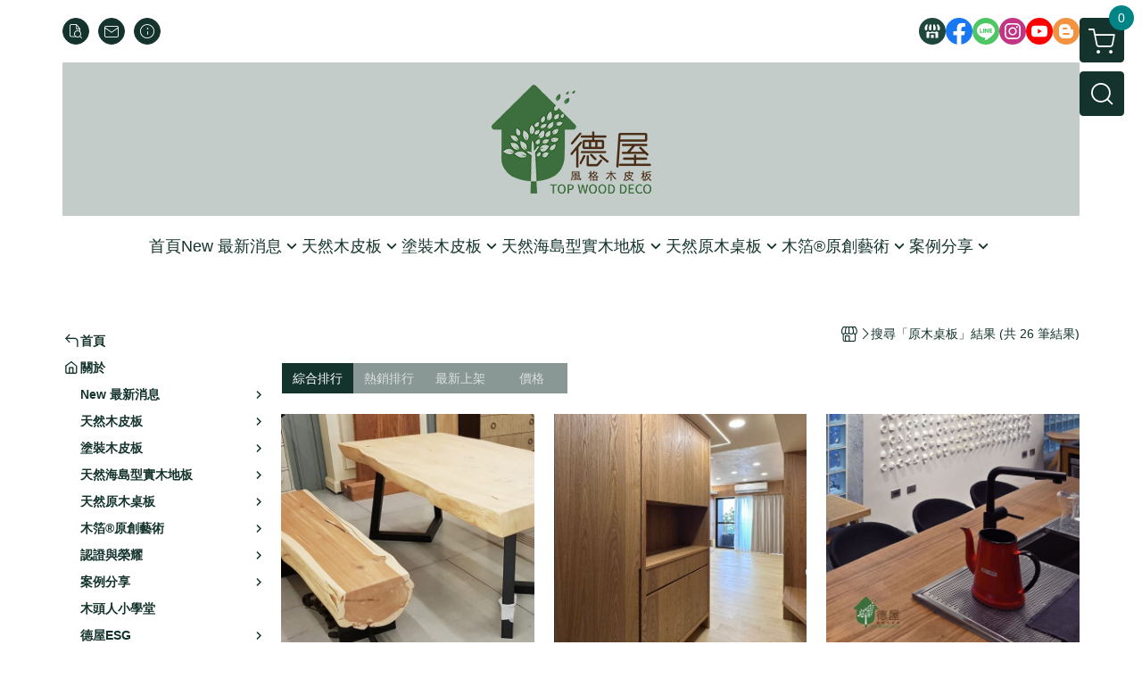

--- FILE ---
content_type: text/html; charset=utf-8
request_url: https://www.topwood.com.tw/label/%25E5%258E%259F%25E6%259C%25A8%25E6%25A1%258C%25E6%259D%25BF
body_size: 30166
content:
<!DOCTYPE html>
<html prefix="og: http://ogp.me/ns#"  lang="zh-TW">
    <head>
        <title>原木桌板 - 德屋建材│藝術精品全木建材~天然木皮板木地板 NO.1領導品牌</title>
        <meta charset="utf-8">
        <meta name="viewport" content="width=device-width, initial-scale=1.0">
        
        <meta name="apple-mobile-web-app-capable" content="yes">
        <meta name="apple-touch-fullscreen" content="yes">
        <meta name="description" content="原木桌板 的搜尋結果，原木桌板客製流程、充滿呼吸感的生活空間｜德屋天然建材｜100%天然木皮、現代空間 X 原木桌板｜德屋天然建材｜原木桌板、原木之韻 花影相融｜德屋天然建材｜原木桌板、典雅韻味 別有洞天｜原木家具｜德屋天然建材、大年初三｜德屋天然建材、天然香柏木的美｜天然原木｜德屋天然建材、與溫暖...">
        <meta name="keywords" content="木皮板,塗裝木皮板,海島型木地板,實木皮板,綠建材,天然木皮,裝潢板材,原木,原木桌板,木箔原創藝術,健康綠建材,彰化木地板">
        <meta http-equiv="content-language" content="zh-TW">
                                    <link rel="alternate" href="https://www.topwood.com.tw/label/%25E5%258E%259F%25E6%259C%25A8%25E6%25A1%258C%25E6%259D%25BF" hreflang="zh-Hant" />
                                    <meta property="og:title" content="原木桌板 - 德屋建材│藝術精品全木建材~天然木皮板木地板 NO.1領導品牌" />
        <meta property="og:description" content="原木桌板 的搜尋結果，原木桌板客製流程、充滿呼吸感的生活空間｜德屋天然建材｜100%天然木皮、現代空間 X 原木桌板｜德屋天然建材｜原木桌板、原木之韻 花影相融｜德屋天然建材｜原木桌板、典雅韻味 別有洞天｜原木家具｜德屋天然建材、大年初三｜德屋天然建材、天然香柏木的美｜天然原木｜德屋天然建材、與溫暖..."/>
                    <meta property="og:image" content="https://img.cloudimg.in/uploads/shops/9455/stores/c0/c01f71b508e9a5800ee624b7f75ea456.png" />
        
                    <link rel="apple-touch-icon-precomposed" sizes="144x144" href="https://img.cloudimg.in/uploads/shops/9455/stores/3f/3f1fcdbb2382fa9439f541a118d1bd11.png">
            <link rel="apple-touch-icon-precomposed" sizes="114x114" href="https://img.cloudimg.in/uploads/shops/9455/stores/3f/114_3f1fcdbb2382fa9439f541a118d1bd11.png">
            <link rel="apple-touch-icon-precomposed" sizes="72x72" href="https://img.cloudimg.in/uploads/shops/9455/stores/3f/72_3f1fcdbb2382fa9439f541a118d1bd11.png">
            <link rel="apple-touch-icon-precomposed" href="https://img.cloudimg.in/uploads/shops/9455/stores/3f/57_3f1fcdbb2382fa9439f541a118d1bd11.png">
            <link rel="shortcut icon" href="https://img.cloudimg.in/uploads/shops/9455/stores/3f/32_3f1fcdbb2382fa9439f541a118d1bd11.png" />
            <link rel="shortcut icon" href="https://img.cloudimg.in/uploads/shops/9455/stores/3f/32_3f1fcdbb2382fa9439f541a118d1bd11.png" type="image/x-icon" />
        
        <meta property="og:url" content="https://www.topwood.com.tw/label/%25E5%258E%259F%25E6%259C%25A8%25E6%25A1%258C%25E6%259D%25BF" />
        <meta property="og:site_name" content="德屋建材│藝術精品全木建材~天然木皮板木地板 NO.1領導品牌" />
        <meta property="og:type" content="website" />

        <!-- Begin: Global plugin css -->
        <link rel="stylesheet" href="https://ecpjimg.cloudimg.in/commons/css/commons.css?v=202601210514">
        <link rel="stylesheet" href="https://ecpjimg.cloudimg.in/frontend/css/vendor.css?v=202601210514">
        <!-- End: Global plugin css-->

        <!-- Begin: Page plugin css -->
                <!-- End: Page plugin css -->

        <!-- Begin: Global css -->
        <link rel="stylesheet" href="https://ecpjimg.cloudimg.in/frontend/css/frontend-main.css?v=202601210514">
        <link rel="stylesheet" href="https://ecpjimg.cloudimg.in/frontend/css/style.css?v=202601210514">
        <link rel="stylesheet" href="https://ecpjimg.cloudimg.in/backend/css/theme/frontend.css?v=202601210514">
        <!-- End: Global css-->

        <!-- Begin: Page css -->
                <!-- End: Page css -->


        <!-- 要修改layout時，再打開此設定 -->
        <script src="https://ecpjimg.cloudimg.in/frontend/js/vendors.js?v=202601210514"></script>
        <script src="https://ecpjimg.cloudimg.in/frontend/js/plugins.js?v=202601210514"></script>
        <script src="https://ecpjimg.cloudimg.in/frontend/js/commons.js?v=202601210514"></script>
        <script type="text/javascript">
            window.addEventListener('error', function(e) {
                let cdnUrl = 'https://ecpjimg.cloudimg.in/';
                let type = e.type;
                let tagName = e.target.tagName;
                let scriptUrl = e.target.src;
                if (tagName === 'SCRIPT' && type === 'error' && cdnUrl != '' && scriptUrl.indexOf(cdnUrl) >= 0) {
                    alert('系統忙碌，頁面將重新載入。');
                    location.reload();
                }
            }, true);
        </script>

                
        
        <script async src="https://www.googletagmanager.com/gtag/js?id=UA-65566883-1"></script>
<script async src="https://www.googletagmanager.com/gtag/js?id=G-JQJ5PJ11VF"></script>
<script async src="https://www.googletagmanager.com/gtag/js?id=UA-147702474-1"></script>
<script>
    window.dataLayer = window.dataLayer || [];
    function gtag(){dataLayer.push(arguments)};
    gtag('js', new Date());

            gtag('config', 'UA-65566883-1');
            gtag('config', 'G-JQJ5PJ11VF');
            gtag('config', 'UA-147702474-1');
    </script>
<script src="https://ecpjimg.cloudimg.in/frontend/js/tracking/utm.js?v=202601210514"></script>
<script>
    window.wGoogleTrace = function () {
        
    }();

    </script>









    
<script>
    !function(f,b,e,v,n,t,s){if(f.fbq)return;n=f.fbq=function(){n.callMethod?
    n.callMethod.apply(n,arguments):n.queue.push(arguments)};if(!f._fbq)f._fbq=n;
    n.push=n;n.loaded=!0;n.version='2.0';n.queue=[];t=b.createElement(e);t.async=!0;
    t.src=v;s=b.getElementsByTagName(e)[0];s.parentNode.insertBefore(t,s)}(window,
    document,'script','//connect.facebook.net/en_US/fbevents.js');

    window.wFbPixelTrace = function () {
                    fbq('track', 'PageView', [], {eventID: '51a4199a36e2aa28b1c3903118195856356088deb51dcdf054e74f75c7ed8172'});fbq('track', 'Search', {"search_string":"\u539f\u6728\u684c\u677f","content_type":"product","content_ids":["001","3798231019948","FB-1140821","23438986506243","FB-1140709","23024016387951","FB-1140306","21788536014753","FB-1140206","21501225924796","FB-1140131","21431015902906","FB-1131107","20663925684575","FB-1130816","19767695414633","FB-1130328","18296274990956","FB-1121116","17060694628130","FB-1120914","16407224428914","FB-1120413","14779763959860","FB-11202223","14360713831900","FB-1110923","12962383439161","FB-1091112","6252891676481","FB-1091106","6207251662498","FB-1090312","4606211221097","FB-1090304","4555131207330","FB-1090229","4555021207305","FB-1090123","4405251171653"]}, {eventID: '230ed376745815cd781b7e997afc7a943df222239327e8be7f128e442d1c7e3c'});
            };

</script>
<!-- End Facebook Pixel Code -->










        <meta name="msvalidate.01" content="13288664E03B506C98A6F31C1A3CE68B" />













        

                    </head>
                    <body class="category_area tw el_sticky browser">
        <main class="sidebar main_area position-relative">
            <div class="main_background" style="background: url(https://ecpjimg.cloudimg.in/commons/images/theme/pattern/c_6.jpg?v=202601210514) center center  repeat  #ffffff ;position:absolute;"></div>
            
                            <div>
                                            <h1 class="category_title" content="搜尋「原木桌板」結果 (共 26 筆結果)">搜尋「原木桌板」結果 (共 26 筆結果)</h1>
                                                                <h2 class="category_title" content="德屋建材│藝術精品全木建材~天然木皮板木地板 NO.1領導品牌">德屋建材│藝術精品全木建材~天然木皮板木地板 NO.1領導品牌</h2>
                                    </div>
                        <div class="js_function_block function_block">
        <header class="function_area">
            <div class="cont">
                <div class="d-flex justify-content-between">
                    <ul class="function_list d-flex list-unstyled mb-0 flex_1">
                                                                        <li>
                            <div class="el_hotkey_area">
                                                                    <span class="position-relative">
                                        <button class="btn el_btn el_btn_hotkey el_rounded_circle d-flex align-items-center justify-content-center js_hover_effect"
                                                type="button"
                                                style="background-color: #14332C;border-color:#14332C;color: #ffffff;"
                                                data-style="background-color: #14332C;border-color:#14332C;color: #ffffff;"
                                                data-hover-style="background-color: #1E463D;border-color:#1E463D;color: #ffffff;"
                                                onclick="location.href='https://www.topwood.com.tw/order/query'">
                                            <i class="icon-new_ordersearch md-16"></i>
                                        </button>
                                        <div class="el_btn_tips position-absolute mb-0">
                                            <span class="el_top_triangle d-block mx-auto" style="border-bottom-color:rgba(20, 51, 44, 0.85);color: #ffffff;"></span>
                                            <h6 class="d-flex mb-0" style="background-color: rgba(20, 51, 44, 0.85);color: #ffffff;">詢價查詢</h6>
                                        </div>
                                    </span>
                                                                                                    <span class="position-relative">
                                        <button class="btn el_btn el_btn_hotkey el_rounded_circle d-flex align-items-center justify-content-center js_hover_effect"
                                                type="button"
                                                style="background-color: #14332C;border-color:#14332C;color: #ffffff;"
                                                data-style="background-color: #14332C;border-color:#14332C;color: #ffffff;"
                                                data-hover-style="background-color: #1E463D;border-color:#1E463D;color: #ffffff;"
                                                onclick="location.href='https://www.topwood.com.tw/contact'">
                                            <i class="icon-new_mail md-16"></i>
                                        </button>
                                        <div class="el_btn_tips position-absolute mb-0">
                                            <span class="el_top_triangle d-block mx-auto" style="border-bottom-color:rgba(20, 51, 44, 0.85);color: #ffffff;"></span>
                                            <h6 class="d-flex mb-0" style="background-color: rgba(20, 51, 44, 0.85);color: #ffffff;">聯絡我們</h6>
                                        </div>
                                    </span>
                                                                <span class="position-relative">
                                    <button class="btn el_btn el_btn_hotkey el_rounded_circle d-flex align-items-center justify-content-center js_hover_effect"
                                            type="button"
                                            style="background-color: #14332C;border-color:#14332C;color: #ffffff;"
                                            data-style="background-color: #14332C;border-color:#14332C;color: #ffffff;"
                                            data-hover-style="background-color: #1E463D;border-color:#1E463D;color: #ffffff;"
                                            onclick="location.href='https://www.topwood.com.tw/faq'">
                                        <i class="icon-new_info md-16"></i>
                                    </button>
                                    <div class="el_btn_tips position-absolute mb-0">
                                        <span class="el_top_triangle d-block mx-auto" style="border-bottom-color:rgba(20, 51, 44, 0.85);color: #ffffff;"></span>
                                        <h6 class="d-flex mb-0" style="background-color: rgba(20, 51, 44, 0.85);color: #ffffff;">詢價說明</h6>
                                    </div>
                                </span>
                                                            </div>
                        </li>
                                                                                <li>
                                <div class="el_login_area js_login" style="display:none">
                                                                    </div>
                                <div class="el_login_area js_logined" style="display:none">
                                    <span class="is_login position-relative">
                                        <button class="btn el_btn el_btn_login el_rounded_pill d-flex align-items-center justify-content-center js_member_hover_effect"
                                                type="button"
                                                style="background-color: #14332C;border-color:#14332C;"
                                                data-style="background-color: #14332C;border-color:#14332C;"
                                                data-hover-style="background-color: #FF9800;border-color:#FF9800;"
                                                onclick="location.href='https://www.topwood.com.tw/member/index'">
                                            <i class="icon-crown md-16"></i>
                                            <span style="background-color: rgba(255, 255, 255, 1)" data-style="background-color: rgba(255, 255, 255, 1)" data-hover-style="background-color: rgba(255, 255, 255, .1)">
                                                <b class="js_member_name"
                                                   style="color: #14332C;"
                                                   data-style="color: #14332C;"
                                                   data-hover-style="color: #ffffff;">
                                                    會員專區
                                                </b>
                                            </span>
                                        </button>
                                        <div class="el_btn_tips position-absolute mb-0">
                                            <span class="el_top_triangle d-block mx-auto" style="border-bottom-color:rgba(20, 51, 44, 0.85);color: #ffffff;"></span>
                                            <h6 class="d-flex mb-0" style="background-color: rgba(20, 51, 44, 0.85);color: #ffffff;">會員專區</h6>
                                        </div>
                                    </span>
                                    <span class="position-relative">
                                        <button class="btn el_btn el_btn_hotkey el_rounded_circle d-flex align-items-center justify-content-center js_hover_effect js_member_logout"
                                                type="button"
                                                style="background-color: #14332C;border-color:#14332C;color: #ffffff;"
                                                data-style="background-color: #14332C;border-color:#14332C;color: #ffffff;"
                                                data-hover-style="background-color: #1E463D;border-color:#1E463D;color: #ffffff;">
                                            <i class="icon-new_logout md-14"></i>
                                        </button>
                                        <div class="el_btn_tips position-absolute mb-0">
                                            <span class="el_top_triangle d-block mx-auto" style="border-bottom-color:rgba(20, 51, 44, 0.85);color: #ffffff;"></span>
                                            <h6 class="d-flex mb-0" style="background-color: rgba(20, 51, 44, 0.85);color: #ffffff;">登出</h6>
                                        </div>
                                    </span>
                                </div>
                            </li>

                                            </ul>
                    <div class="el_social_area">
                        <ul class="social_list d-flex list-unstyled mb-0">
                            <li>
            <a class="d-block" href="http://www.topwood.com.tw/">
                <svg data-name=" 1" xmlns="http://www.w3.org/2000/svg" viewBox="0 0 72 72" style="width: 30px;">
                    <defs>
                        <style>.cls-1{fill: #1E463D;}.cls-2{fill:#fff;}</style>
                    </defs>
                        <circle class="cls-1" cx="36" cy="36" r="36"/>
                        <path class="cls-2" d="M41.62,33.6a3.3,3.3,0,0,1-3.25-2.36V18h4.45l2.06,6.44v5.9a3.27,3.27,0,0,1-3.26,3.26Z"/>
                        <path class="cls-2" d="M30.38,33.6a3.27,3.27,0,0,1-3.26-3.26v-5.9L29.18,18h4.45V30.34a3.26,3.26,0,0,1-3.25,3.26Z"/>
                        <path class="cls-2" d="M19.14,33.6a3.27,3.27,0,0,1-3.26-3.26V24.66L19.43,18h4.78l-1.82,5.7v6.64a3.26,3.26,0,0,1-3.25,3.26Z"/>
                        <path class="cls-2" d="M32.41,45.91h7.31V54H32.41Z"/>
                        <path class="cls-2" d="M44.45,54V43.54a2.37,2.37,0,0,0-2.36-2.37H30a2.37,2.37,0,0,0-2.37,2.37V54H21.94a1.64,1.64,0,0,1-1.64-1.65V38.24A8,8,0,0,0,24.76,36h0a8,8,0,0,0,11.18.06h0s.09.08.13.13a8.27,8.27,0,0,0,5.55,2.13h0A7.86,7.86,0,0,0,47.24,36h0a8,8,0,0,0,4.42,2.23h0v14.1A1.65,1.65,0,0,1,50.06,54H44.45Z"/>
                        <path class="cls-2" d="M52.86,33.6a3.26,3.26,0,0,1-3.25-3.26V23.7L47.79,18H52.6c1.68,3,3.07,5.61,3.52,6.53v5.81a3.27,3.27,0,0,1-3.26,3.26Z"/>
                </svg>
            </a>
        </li>
    
            <li><a class="d-block" href="https://www.facebook.com/topwooddeco/" target="_blank"><img class="mw-100" src="https://ecpjimg.cloudimg.in/commons/images/theme/social/img_facebook.svg?v=202601210514" width="30" height="30" alt=""></a></li>
    
            <li><a class="d-block" href="https://lin.ee/2MEVBmCjk" target="_blank"><img class="mw-100" src="https://ecpjimg.cloudimg.in/commons/images/theme/social/img_line.svg?v=202601210514" width="30" height="30" alt=""></a></li>
    
            <li><a class="d-block" href="https://www.instagram.com/topwooddeco_/" target="_blank"><img class="mw-100" src="https://ecpjimg.cloudimg.in/commons/images/theme/social/img_instagram.svg?v=202601210514" width="30" height="30" alt=""></a></li>
    
            <li><a class="d-block" href="https://www.youtube.com/@topwood2653/videos" target="_blank"><img class="mw-100" src="https://ecpjimg.cloudimg.in/commons/images/theme/social/img_youtube.svg?v=202601210514" width="30" height="30" alt=""></a></li>
    
    
    
    
            <li><a class="d-block" href="https://topwooddeco.blogspot.com" target="_blank"><img class="mw-100" src="https://ecpjimg.cloudimg.in/commons/images/theme/social/img_blogger.svg?v=202601210514" width="30" height="30" alt=""></a></li>
    
                        </ul>
                    </div>
                </div>
            </div>
        </header>
    </div>
            <nav class="js_mobile_first_menu el_nav_bar first position-fixed active">
        <ul class="el_nav_items d-flex list-unstyled mb-0"
            style="background-color: rgba(20, 51, 44, 0.85);">
            <!-- 漢堡堡 -->
            <li>
                <div class="js_footer_btn js_mobile_footer_btn js_mobile_menu d-flex align-items-center justify-content-center" data-type="menu">
                    <a class="mobile_footer_item btn el_btn el_nav_btn el_btn_hamburger d-flex flex-column align-items-center el_rounded_0 border-0" href="javascript:void(0)" style="color: #fff;">
                        <i class="icon-new_menu md-20"></i>
                        <h6 class="mb-0">選單</h6>
                    </a>
                </div>
            </li>

            
            <li class="js_login" style="display: none!important;">
                                                            <div class=" js_mobile_footer_btn d-flex align-items-center justify-content-center" data-type="order">
                        <a class="mobile_footer_item btn el_btn el_nav_btn d-flex flex-column align-items-center el_rounded_0 border-0" href="https://www.topwood.com.tw/order/query" style="color: #fff;">
                        <i class="icon-new_ordersearch md-20"></i>
                        <h6 class="mb-0">查詢價單</h6>
                    </a>
                    </div>
                            </li>
            <li class="js_logined" style="display: none!important;">
                <!-- 登出 -->
                <div class="js_mobile_footer_btn d-flex align-items-center justify-content-center js_member_logout">
                    <a class="mobile_footer_item btn el_btn el_nav_btn d-flex flex-column align-items-center el_rounded_0 border-0" href="javascript:void(0)" style="color: #fff;">
                        <i class="icon-new_logout md-20"></i>
                        <h6 class="mb-0">登出</h6>
                    </a>
                </div>
            </li>
            
            <li class="js_logined" style="display: none!important;">
                                    <div class=" d-flex js_mobile_footer_btn align-items-center justify-content-center" data-type="member">
                    <a class="mobile_footer_item btn el_btn el_nav_btn d-flex flex-column align-items-center el_rounded_0 border-0"
                                href="https://www.topwood.com.tw/faq" style="color: #fff;">
                                <i class="icon-new_info md-20"></i>
                                <h6 class="mb-0">說明</h6>
                         </a>
                </div>
            </li>
            <li class="js_login" style="display: none!important;">
                                    <div class="js_m_member d-flex js_mobile_footer_btn align-items-center justify-content-center" data-type="member">
                    <a class="mobile_footer_item btn el_btn el_nav_btn d-flex flex-column align-items-center el_rounded_0 border-0"
                                href="https://www.topwood.com.tw/faq" style="color: #fff;">
                                <i class="icon-new_info md-20"></i>
                                <h6 class="mb-0">說明</h6>
                         </a>
                </div>
            </li>

            
            <li>
                <div class="js_mobile_footer_btn js_footer_btn d-flex align-items-center justify-content-center" data-type="search">
                    <!-- 點擊按鈕後，.el_nav_search 加 .active -->
                    <a class="mobile_footer_item btn el_btn el_nav_btn el_nav_search d-flex flex-column align-items-center el_rounded_0 border-0"
                       href="javascript:void(0)" style="color: #fff;">
                        <i class="icon-new_search md-20"></i>
                        <h6 class="mb-0">搜尋</h6>
                    </a>
                    <div class="js_m_footer_area el_nav_info position-absolute p-10">
                        <div class="form_group mb-0">
                            <form class="form_data" action="">
                                <input id="form_search_mobile" name="keyword" class="form_input form_control" placeholder="商品搜尋" name="" type="text">
                                <span class="msg_error"><i class="icon-new_exclamation"></i></span>
                            </form>
                            <div class="help_block d-none"><i class="icon-new_exclaim_circle"></i><span>必填欄位，不得為空白。</span></div>
                        </div>
                                                    <div class="form_group mt-10 mb-0">
                                <div class="el_nav_keyword">
                                    <ul class="label_default_search_area el_nav_keyword_list d-flex flex-wrap list-unstyled mb-0">
                                                                                    <li>
                                                <a class="d-block"
                                                   href="https://www.topwood.com.tw/label/%25E5%25A1%2597%25E8%25A3%259D%25E6%259C%25A8%25E7%259A%25AE%25E6%259D%25BF">
                                                    塗裝木皮板
                                                </a>
                                            </li>
                                                                                    <li>
                                                <a class="d-block"
                                                   href="https://www.topwood.com.tw/label/%25E5%25A4%25A9%25E7%2584%25B6%25E6%259C%25A8%25E5%259C%25B0%25E6%259D%25BF">
                                                    天然木地板
                                                </a>
                                            </li>
                                                                                    <li>
                                                <a class="d-block"
                                                   href="https://www.topwood.com.tw/label/%25E5%25A4%25A9%25E7%2584%25B6%25E6%259C%25A8%25E7%259A%25AE%25E6%259D%25BF">
                                                    天然木皮板
                                                </a>
                                            </li>
                                                                                    <li>
                                                <a class="d-block"
                                                   href="https://www.topwood.com.tw/label/%25E5%25AE%25A2%25E6%2588%25B6%25E5%25A5%25BD%25E8%25A9%2595">
                                                    客戶好評
                                                </a>
                                            </li>
                                                                                    <li>
                                                <a class="d-block"
                                                   href="https://www.topwood.com.tw/label/%25E6%259C%25A8%25E7%25AE%2594%25E8%2597%259D%25E8%25A1%2593">
                                                    木箔藝術
                                                </a>
                                            </li>
                                                                            </ul>
                                </div>
                            </div>
                                            </div>
                    <div class="el_nav_overlay js_mask_cover_for_nav"></div>
                </div>
            </li>
                        
                        <li class="el_nav_fn">
                <div class="js_footer_btn js_mobile_footer_btn js_mobile_cart d-flex align-items-center justify-content-center" data-type="cart">
                    <a class="js_cart_toggle mobile_footer_item btn el_btn el_nav_btn el_btn_cart d-flex flex-column align-items-center el_rounded_0 border-0" href="javascript:void(0)" style="color: #fff;">
                        <span class="d-flex justify-content-center">
                            <i class="icon-new_cart md-24"></i>
                            <small class="el_cart_num el_rounded_pill d-block" style="background-color: #008486;"><span class="position-relative js_cart_number">0</span></small>
                        </span>
                        <h6 class="mb-0">購物車</h6>
                    </a>
                </div>
            </li>
                    </ul>
    </nav>
    <nav class="js_mobile_second_menu el_nav_bar second">
        <ul class="el_nav_items d-flex list-unstyled mb-0">
            <!-- 漢堡堡 -->
            <li>
                <div class="d-flex align-items-center justify-content-center">
                    <button id='js_nav_toggle' class="js_mobile_menu btn el_btn el_nav_btn el_btn_hamburger d-flex flex-column align-items-center el_rounded_0 border-0" type="button" style="color: #808080;">
                        <i class="icon-new_menu md-20"></i>
                    </button>
                </div>
            </li>
            <li class="el_nav_fn d-grid">
                            <!-- 購物車按鈕 -->
                <button class="js_cart_toggle js_hover_effect btn el_btn el_nav_btn el_btn_cart position-relative mr-0  "
                        type="button"
                        style="background-color: #14332C;border-color:#14332C;color: #ffffff;"
                        data-style="background-color: #14332C;border-color:#14332C;color: #ffffff;"
                        data-hover-style="background-color: #1E463D;border-color:#1E463D;color: #ffffff;"
                        target-action="right-float-menu-button">
                <span class="d-flex justify-content-center">
                    <i class="icon-new_cart"
                       style="color: #ffffff;"></i>
                    <small class="el_cart_num el_rounded_pill position-absolute d-block"
                           style="background-color: #008486;">
                        <span class="position-relative js_cart_number">0</span>
                    </small>
                </span>
                </button>
                            <!-- 桌機版_搜尋bar -->
                <div class="el_nav_search js_nav_search position-relative">
                    <input class="btn el_btn el_nav_btn el_btn_search text-left js_hover_effect" id="form_search" type="text"
                           placeholder="商品搜尋"
                           style="background-color: #14332C;border-color:#14332C;color: #ffffff;"
                           data-style="background-color: #14332C;border-color:#14332C;color: #ffffff;"
                           data-hover-style="background-color: #1E463D;border-color:#1E463D;color: #ffffff;">
                    <label class="el_search_icon d-flex position-absolute mb-0" for="form_search"
                           style="">
                        <i class="icon-new_search md-24"
                           style="color: #ffffff;"></i>
                    </label>
                    <!-- 有關鍵字顯示，則加入.active -->
                                        <div class="el_nav_keyword position-absolute p-10 js_search_tags">
                        <ul class="js_search_tags_list el_nav_keyword_list d-flex flex-wrap list-unstyled mb-0">
                                                            <li>
                                    <a class="d-block js_hover_effect"
                                       href="https://www.topwood.com.tw/label/%25E5%25A1%2597%25E8%25A3%259D%25E6%259C%25A8%25E7%259A%25AE%25E6%259D%25BF"
                                        style="background-color: rgba(20, 51, 44, 0.15);color: #14332C;"
                                        data-style="background-color: rgba(20, 51, 44, 0.15);color: #14332C;"
                                        data-hover-style="background-color: #14332C;color: #ffffff;">
                                        塗裝木皮板
                                    </a>
                                </li>
                                                            <li>
                                    <a class="d-block js_hover_effect"
                                       href="https://www.topwood.com.tw/label/%25E5%25A4%25A9%25E7%2584%25B6%25E6%259C%25A8%25E5%259C%25B0%25E6%259D%25BF"
                                        style="background-color: rgba(20, 51, 44, 0.15);color: #14332C;"
                                        data-style="background-color: rgba(20, 51, 44, 0.15);color: #14332C;"
                                        data-hover-style="background-color: #14332C;color: #ffffff;">
                                        天然木地板
                                    </a>
                                </li>
                                                            <li>
                                    <a class="d-block js_hover_effect"
                                       href="https://www.topwood.com.tw/label/%25E5%25A4%25A9%25E7%2584%25B6%25E6%259C%25A8%25E7%259A%25AE%25E6%259D%25BF"
                                        style="background-color: rgba(20, 51, 44, 0.15);color: #14332C;"
                                        data-style="background-color: rgba(20, 51, 44, 0.15);color: #14332C;"
                                        data-hover-style="background-color: #14332C;color: #ffffff;">
                                        天然木皮板
                                    </a>
                                </li>
                                                            <li>
                                    <a class="d-block js_hover_effect"
                                       href="https://www.topwood.com.tw/label/%25E5%25AE%25A2%25E6%2588%25B6%25E5%25A5%25BD%25E8%25A9%2595"
                                        style="background-color: rgba(20, 51, 44, 0.15);color: #14332C;"
                                        data-style="background-color: rgba(20, 51, 44, 0.15);color: #14332C;"
                                        data-hover-style="background-color: #14332C;color: #ffffff;">
                                        客戶好評
                                    </a>
                                </li>
                                                            <li>
                                    <a class="d-block js_hover_effect"
                                       href="https://www.topwood.com.tw/label/%25E6%259C%25A8%25E7%25AE%2594%25E8%2597%259D%25E8%25A1%2593"
                                        style="background-color: rgba(20, 51, 44, 0.15);color: #14332C;"
                                        data-style="background-color: rgba(20, 51, 44, 0.15);color: #14332C;"
                                        data-hover-style="background-color: #14332C;color: #ffffff;">
                                        木箔藝術
                                    </a>
                                </li>
                                                    </ul>
                    </div>
                                    </div>
                            </li>
        </ul>
    </nav>
    <nav class="el_nav_list el_side_bar js_menu_list" style="background-color: rgba(20, 51, 44, 1);">
        <div class="el_nav_header d-grid">
            <div class="el_company_info d-grid align-items-center">
                <img class="el_rounded_circle mw-100" src="https://img.cloudimg.in/uploads/shops/9455/stores/c0/c01f71b508e9a5800ee624b7f75ea456.png" width="60" height="60" alt="">
                <h3 class="el_company_name mb-0">德屋建材│藝術精品全木建材~天然木皮板木地板 NO.1領導品牌</h3>
            </div>
            <div class="el_social_area">
                <ul class="social_list d-flex list-unstyled mb-0">
                    <li>
            <a class="d-block" href="http://www.topwood.com.tw/">
                <svg data-name=" 1" xmlns="http://www.w3.org/2000/svg" viewBox="0 0 72 72" style="width: 30px;">
                    <defs>
                        <style>.cls-1{fill: #1E463D;}.cls-2{fill:#fff;}</style>
                    </defs>
                        <circle class="cls-1" cx="36" cy="36" r="36"/>
                        <path class="cls-2" d="M41.62,33.6a3.3,3.3,0,0,1-3.25-2.36V18h4.45l2.06,6.44v5.9a3.27,3.27,0,0,1-3.26,3.26Z"/>
                        <path class="cls-2" d="M30.38,33.6a3.27,3.27,0,0,1-3.26-3.26v-5.9L29.18,18h4.45V30.34a3.26,3.26,0,0,1-3.25,3.26Z"/>
                        <path class="cls-2" d="M19.14,33.6a3.27,3.27,0,0,1-3.26-3.26V24.66L19.43,18h4.78l-1.82,5.7v6.64a3.26,3.26,0,0,1-3.25,3.26Z"/>
                        <path class="cls-2" d="M32.41,45.91h7.31V54H32.41Z"/>
                        <path class="cls-2" d="M44.45,54V43.54a2.37,2.37,0,0,0-2.36-2.37H30a2.37,2.37,0,0,0-2.37,2.37V54H21.94a1.64,1.64,0,0,1-1.64-1.65V38.24A8,8,0,0,0,24.76,36h0a8,8,0,0,0,11.18.06h0s.09.08.13.13a8.27,8.27,0,0,0,5.55,2.13h0A7.86,7.86,0,0,0,47.24,36h0a8,8,0,0,0,4.42,2.23h0v14.1A1.65,1.65,0,0,1,50.06,54H44.45Z"/>
                        <path class="cls-2" d="M52.86,33.6a3.26,3.26,0,0,1-3.25-3.26V23.7L47.79,18H52.6c1.68,3,3.07,5.61,3.52,6.53v5.81a3.27,3.27,0,0,1-3.26,3.26Z"/>
                </svg>
            </a>
        </li>
    
            <li><a class="d-block" href="https://www.facebook.com/topwooddeco/" target="_blank"><img class="mw-100" src="https://ecpjimg.cloudimg.in/commons/images/theme/social/img_facebook.svg?v=202601210514" width="30" height="30" alt=""></a></li>
    
            <li><a class="d-block" href="https://lin.ee/2MEVBmCjk" target="_blank"><img class="mw-100" src="https://ecpjimg.cloudimg.in/commons/images/theme/social/img_line.svg?v=202601210514" width="30" height="30" alt=""></a></li>
    
            <li><a class="d-block" href="https://www.instagram.com/topwooddeco_/" target="_blank"><img class="mw-100" src="https://ecpjimg.cloudimg.in/commons/images/theme/social/img_instagram.svg?v=202601210514" width="30" height="30" alt=""></a></li>
    
            <li><a class="d-block" href="https://www.youtube.com/@topwood2653/videos" target="_blank"><img class="mw-100" src="https://ecpjimg.cloudimg.in/commons/images/theme/social/img_youtube.svg?v=202601210514" width="30" height="30" alt=""></a></li>
    
    
    
    
            <li><a class="d-block" href="https://topwooddeco.blogspot.com" target="_blank"><img class="mw-100" src="https://ecpjimg.cloudimg.in/commons/images/theme/social/img_blogger.svg?v=202601210514" width="30" height="30" alt=""></a></li>
    
                </ul>
            </div>
        </div>
        <aside class="el_nav_aside" data-nav>
        <div class="el_nav_aside_inner js_left_hover" data-hover-style="color: #008486;" data-style="color: #14332C;">
                            <div class="el_nav_details el_member_list ui-hidden ui-flex@pd justify-content-between position-relative position-relative js_logined" style="display: none!important;">
                    <div class="d-flex align-items-center flex_1">
                        <i class="icon-crown mr-5 md-22"></i>
                        <b class="text-break js_member_name">會員專區</b>
                    </div>
                    <a href="https://www.topwood.com.tw/member/logout" class="btn el_btn d-flex align-items-center justify-content-start border-0 el_rounded_pill mr-0 pl-20" type="button" style="background-color: #008486;border-color:#008486;color: #ffffff;">
                        <b>登出</b>
                        <i class="icon-new_logout md-14"></i>
                    </a>
                </div>
                                    
                                    
                                
                                                        <div class="el_nav_details el_home_list position-relative ml-0 "
                         >
                        <div class="el_nav_summary d-flex align-items-center justify-content-between js_left_menu_color "
                             style="color: #14332C;">
                            <a class="el_nav_name d-flex align-items-center"
                               href="//www.topwood.com.tw">
                                <i class="icon-new_back md-16"></i>
                                <b>首頁</b>
                            </a>
                        </div>
                    </div>
                            
                                
                                                        <div class="el_nav_details el_about_list position-relative ml-0">
                        <div class="el_nav_summary d-flex align-items-center justify-content-between js_left_menu_color "
                             style="color: #14332C;">
                            <a class="el_nav_name d-flex align-items-center"
                               href="https://www.topwood.com.tw/about">
                                <i class="icon-new_about md-16"></i>
                                <b>關於</b>
                            </a>
                        </div>
                    </div>
                            
                                
                            
                                
                                                                                                                    <div class="el_nav_details position-relative ml-0 ">
                        <div class="el_nav_summary d-flex align-items-center justify-content-between js_left_menu_color "
                             style="color: #14332C;"
                            data-nav-dropdown>
                            <a class="el_nav_name d-flex align-items-center"
                               href="https://www.topwood.com.tw/category/41093">
                                <b>New 最新消息</b>
                            </a>
                                                            <i class="icon-"></i>
                                                    </div>
                                                    <ul class="el_nav_subname list-unstyled mb-0">
                                                                    
                                                                                                                                                <li class="js_left_menu_color "
                                        style="color: #14332C;">
                                        <a class="d-block"
                                           href="https://www.topwood.com.tw/category/41094">
                                            New 德屋建材
                                        </a>
                                    </li>
                                                                    
                                                                                                                                                <li class="js_left_menu_color "
                                        style="color: #14332C;">
                                        <a class="d-block"
                                           href="https://www.topwood.com.tw/category/41095">
                                            New 木箔藝術
                                        </a>
                                    </li>
                                                            </ul>
                                            </div>
                            
                                
                            
                                
                            
                                
                                                                                                                    <div class="el_nav_details position-relative ml-0 ">
                        <div class="el_nav_summary d-flex align-items-center justify-content-between js_left_menu_color "
                             style="color: #14332C;"
                            data-nav-dropdown>
                            <a class="el_nav_name d-flex align-items-center"
                               href="https://www.topwood.com.tw/category/39075">
                                <b>天然木皮板</b>
                            </a>
                                                            <i class="icon-"></i>
                                                    </div>
                                                    <ul class="el_nav_subname list-unstyled mb-0">
                                                                    
                                                                                                                                                <li class="js_left_menu_color "
                                        style="color: #14332C;">
                                        <a class="d-block"
                                           href="https://www.topwood.com.tw/category/39656">
                                            天然木皮板｜淺色系
                                        </a>
                                    </li>
                                                                    
                                                                                                                                                <li class="js_left_menu_color "
                                        style="color: #14332C;">
                                        <a class="d-block"
                                           href="https://www.topwood.com.tw/category/39657">
                                            天然木皮板｜中色系
                                        </a>
                                    </li>
                                                                    
                                                                                                                                                <li class="js_left_menu_color "
                                        style="color: #14332C;">
                                        <a class="d-block"
                                           href="https://www.topwood.com.tw/category/39658">
                                            天然木皮板｜深色系
                                        </a>
                                    </li>
                                                                    
                                                                                                                                                <li class="js_left_menu_color "
                                        style="color: #14332C;">
                                        <a class="d-block"
                                           href="https://www.topwood.com.tw/category/40391">
                                            天然木皮板｜樹節類
                                        </a>
                                    </li>
                                                                    
                                                                                                                                                <li class="js_left_menu_color "
                                        style="color: #14332C;">
                                        <a class="d-block"
                                           href="https://www.topwood.com.tw/category/40392">
                                            天然木皮板｜樹瘤類、排骨紋
                                        </a>
                                    </li>
                                                                    
                                                                                                                                                <li class="js_left_menu_color "
                                        style="color: #14332C;">
                                        <a class="d-block"
                                           href="https://www.topwood.com.tw/category/125378">
                                            天然木皮板｜現品專區
                                        </a>
                                    </li>
                                                            </ul>
                                            </div>
                            
                                
                                                                                                                    <div class="el_nav_details position-relative ml-0 ">
                        <div class="el_nav_summary d-flex align-items-center justify-content-between js_left_menu_color "
                             style="color: #14332C;"
                            data-nav-dropdown>
                            <a class="el_nav_name d-flex align-items-center"
                               href="https://www.topwood.com.tw/category/39076">
                                <b>塗裝木皮板</b>
                            </a>
                                                            <i class="icon-"></i>
                                                    </div>
                                                    <ul class="el_nav_subname list-unstyled mb-0">
                                                                    
                                                                                                                                                <li class="js_left_menu_color "
                                        style="color: #14332C;">
                                        <a class="d-block"
                                           href="https://www.topwood.com.tw/category/39587">
                                            塗裝木皮板｜淺色系
                                        </a>
                                    </li>
                                                                    
                                                                                                                                                <li class="js_left_menu_color "
                                        style="color: #14332C;">
                                        <a class="d-block"
                                           href="https://www.topwood.com.tw/category/39591">
                                            塗裝木皮板｜中色系
                                        </a>
                                    </li>
                                                                    
                                                                                                                                                <li class="js_left_menu_color "
                                        style="color: #14332C;">
                                        <a class="d-block"
                                           href="https://www.topwood.com.tw/category/39589">
                                            塗裝木皮板｜深色系
                                        </a>
                                    </li>
                                                                    
                                                                                                                                                <li class="js_left_menu_color "
                                        style="color: #14332C;">
                                        <a class="d-block"
                                           href="https://www.topwood.com.tw/category/41143">
                                            塗裝木皮板、不織布
                                        </a>
                                    </li>
                                                                    
                                                                                                                                                <li class="js_left_menu_color "
                                        style="color: #14332C;">
                                        <a class="d-block"
                                           href="https://www.topwood.com.tw/category/88307">
                                            塗裝板新色專區
                                        </a>
                                    </li>
                                                            </ul>
                                            </div>
                            
                                
                                                                                                                    <div class="el_nav_details position-relative ml-0 ">
                        <div class="el_nav_summary d-flex align-items-center justify-content-between js_left_menu_color "
                             style="color: #14332C;"
                            data-nav-dropdown>
                            <a class="el_nav_name d-flex align-items-center"
                               href="https://www.topwood.com.tw/category/39077">
                                <b>天然海島型實木地板</b>
                            </a>
                                                            <i class="icon-"></i>
                                                    </div>
                                                    <ul class="el_nav_subname list-unstyled mb-0">
                                                                    
                                                                                                                                                <li class="js_left_menu_color "
                                        style="color: #14332C;">
                                        <a class="d-block"
                                           href="https://www.topwood.com.tw/category/120695">
                                            天然海島型實木地板｜經典專區
                                        </a>
                                    </li>
                                                                    
                                                                                                                                                <li class="js_left_menu_color "
                                        style="color: #14332C;">
                                        <a class="d-block"
                                           href="https://www.topwood.com.tw/category/88594">
                                            天然海島型實木地板｜新色專區
                                        </a>
                                    </li>
                                                            </ul>
                                            </div>
                            
                                
                                                                                                                    <div class="el_nav_details position-relative ml-0 ">
                        <div class="el_nav_summary d-flex align-items-center justify-content-between js_left_menu_color "
                             style="color: #14332C;"
                            data-nav-dropdown>
                            <a class="el_nav_name d-flex align-items-center"
                               href="https://www.topwood.com.tw/category/39078">
                                <b>天然原木桌板</b>
                            </a>
                                                            <i class="icon-"></i>
                                                    </div>
                                                    <ul class="el_nav_subname list-unstyled mb-0">
                                                                    
                                                                                                                                                <li class="js_left_menu_color "
                                        style="color: #14332C;">
                                        <a class="d-block"
                                           href="https://www.topwood.com.tw/category/39592">
                                            天然原木桌板
                                        </a>
                                    </li>
                                                                    
                                                                                                                                                <li class="js_left_menu_color "
                                        style="color: #14332C;">
                                        <a class="d-block"
                                           href="https://www.topwood.com.tw/category/39593">
                                            木箔®藝術原木桌板
                                        </a>
                                    </li>
                                                            </ul>
                                            </div>
                            
                                
                                                                                                                    <div class="el_nav_details position-relative ml-0 ">
                        <div class="el_nav_summary d-flex align-items-center justify-content-between js_left_menu_color "
                             style="color: #14332C;"
                            data-nav-dropdown>
                            <a class="el_nav_name d-flex align-items-center"
                               href="https://www.topwood.com.tw/category/37493">
                                <b>木箔®原創藝術</b>
                            </a>
                                                            <i class="icon-"></i>
                                                    </div>
                                                    <ul class="el_nav_subname list-unstyled mb-0">
                                                                    
                                                                                                                                                <li class="js_left_menu_color "
                                        style="color: #14332C;">
                                        <a class="d-block"
                                           href="https://www.topwood.com.tw/category/39594">
                                            木箔®｜藝術畫作
                                        </a>
                                    </li>
                                                                    
                                                                                                                                                <li class="js_left_menu_color "
                                        style="color: #14332C;">
                                        <a class="d-block"
                                           href="https://www.topwood.com.tw/category/39595">
                                            木箔®｜藝術精品
                                        </a>
                                    </li>
                                                                    
                                                                                                                                                <li class="js_left_menu_color "
                                        style="color: #14332C;">
                                        <a class="d-block"
                                           href="https://www.topwood.com.tw/category/39601">
                                            木箔®｜藝術原木桌板
                                        </a>
                                    </li>
                                                                    
                                                                                                                                                <li class="js_left_menu_color "
                                        style="color: #14332C;">
                                        <a class="d-block"
                                           href="https://www.topwood.com.tw/category/47017">
                                            木箔®｜原創藝術影片
                                        </a>
                                    </li>
                                                                    
                                                                                                                                                <li class="js_left_menu_color "
                                        style="color: #14332C;">
                                        <a class="d-block"
                                           href="https://www.topwood.com.tw/category/121634">
                                            木箔®｜藝術家Sandy Lee
                                        </a>
                                    </li>
                                                                    
                                                                                                                                                <li class="js_left_menu_color "
                                        style="color: #14332C;">
                                        <a class="d-block"
                                           href="https://www.topwood.com.tw/category/121641">
                                            木箔®｜原創藝術獎項與榮耀
                                        </a>
                                    </li>
                                                            </ul>
                                            </div>
                            
                                
                            
                                
                            
                                
                                                                                                                    <div class="el_nav_details position-relative ml-0 ">
                        <div class="el_nav_summary d-flex align-items-center justify-content-between js_left_menu_color "
                             style="color: #14332C;"
                            data-nav-dropdown>
                            <a class="el_nav_name d-flex align-items-center"
                               href="https://www.topwood.com.tw/category/39605">
                                <b>認證與榮耀</b>
                            </a>
                                                            <i class="icon-"></i>
                                                    </div>
                                                    <ul class="el_nav_subname list-unstyled mb-0">
                                                                    
                                                                                                                                                <li class="js_left_menu_color "
                                        style="color: #14332C;">
                                        <a class="d-block"
                                           href="https://www.topwood.com.tw/category/39625">
                                            FSC認證
                                        </a>
                                    </li>
                                                                    
                                                                                                                                                <li class="js_left_menu_color "
                                        style="color: #14332C;">
                                        <a class="d-block"
                                           href="https://www.topwood.com.tw/category/61243">
                                            健康綠建材認證
                                        </a>
                                    </li>
                                                                    
                                                                                                                                                <li class="js_left_menu_color "
                                        style="color: #14332C;">
                                        <a class="d-block"
                                           href="https://www.topwood.com.tw/category/109634">
                                            防火耐燃一級認證
                                        </a>
                                    </li>
                                                                    
                                                                                                                                                <li class="js_left_menu_color "
                                        style="color: #14332C;">
                                        <a class="d-block"
                                           href="https://www.topwood.com.tw/category/139222">
                                            天然木地板減噪工法認可
                                        </a>
                                    </li>
                                                                    
                                                                                                                                                <li class="js_left_menu_color "
                                        style="color: #14332C;">
                                        <a class="d-block"
                                           href="https://www.topwood.com.tw/category/39626">
                                            SGS低甲醛檢驗
                                        </a>
                                    </li>
                                                                    
                                                                                                                                                <li class="js_left_menu_color "
                                        style="color: #14332C;">
                                        <a class="d-block"
                                           href="https://www.topwood.com.tw/category/40598">
                                            SGS無鉛檢驗
                                        </a>
                                    </li>
                                                                    
                                                                                                                                                <li class="js_left_menu_color "
                                        style="color: #14332C;">
                                        <a class="d-block"
                                           href="https://www.topwood.com.tw/category/39627">
                                            SGS無19項重金屬檢驗
                                        </a>
                                    </li>
                                                                    
                                                                                                                                                <li class="js_left_menu_color "
                                        style="color: #14332C;">
                                        <a class="d-block"
                                           href="https://www.topwood.com.tw/category/90664">
                                            SGS廢棄物安全性檢測
                                        </a>
                                    </li>
                                                                    
                                                                                                                                                <li class="js_left_menu_color "
                                        style="color: #14332C;">
                                        <a class="d-block"
                                           href="https://www.topwood.com.tw/category/39628">
                                            台灣藝術美學大奬
                                        </a>
                                    </li>
                                                                    
                                                                                                                                                <li class="js_left_menu_color "
                                        style="color: #14332C;">
                                        <a class="d-block"
                                           href="https://www.topwood.com.tw/category/39629">
                                            世界大獎台灣之光
                                        </a>
                                    </li>
                                                            </ul>
                                            </div>
                            
                                
                                    
                                                                                                    <div class="el_nav_details position-relative ml-0 ">
                        <div class="el_nav_summary d-flex align-items-center justify-content-between js_left_menu_color "
                             style="color: #14332C;"
                            data-nav-dropdown>
                            <a class="el_nav_name d-flex align-items-center"
                               href="https://www.topwood.com.tw/blogs">
                                <b>案例分享</b>
                            </a>
                                                            <i class="icon-"></i>
                                                    </div>
                                                <ul class="el_nav_subname list-unstyled mb-0">
                                                                                                                        <li class="js_left_menu_color "
                                style="color: #14332C;">
                                <a class="d-block"
                                   href="https://www.topwood.com.tw/blog/category/451">
                                    客戶心得分享
                                </a>
                            </li>
                                                                                                                        <li class="js_left_menu_color "
                                style="color: #14332C;">
                                <a class="d-block"
                                   href="https://www.topwood.com.tw/blog/category/454">
                                    居家設計裝潢案例
                                </a>
                            </li>
                                                                                                                        <li class="js_left_menu_color "
                                style="color: #14332C;">
                                <a class="d-block"
                                   href="https://www.topwood.com.tw/blog/category/455">
                                    商業空間裝潢案例
                                </a>
                            </li>
                                                    </ul>
                                            </div>
                            
                                
                                                                                                                    <div class="el_nav_details position-relative ml-0 ">
                        <div class="el_nav_summary d-flex align-items-center justify-content-between js_left_menu_color "
                             style="color: #14332C;"
                            >
                            <a class="el_nav_name d-flex align-items-center"
                               href="https://www.topwood.com.tw/category/144145">
                                <b>木頭人小學堂</b>
                            </a>
                                                    </div>
                                            </div>
                            
                                
                                                                                                                    <div class="el_nav_details position-relative ml-0 ">
                        <div class="el_nav_summary d-flex align-items-center justify-content-between js_left_menu_color "
                             style="color: #14332C;"
                            data-nav-dropdown>
                            <a class="el_nav_name d-flex align-items-center"
                               href="https://www.topwood.com.tw/category/94142">
                                <b>德屋ESG</b>
                            </a>
                                                            <i class="icon-"></i>
                                                    </div>
                                                    <ul class="el_nav_subname list-unstyled mb-0">
                                                                    
                                                                                                                                                <li class="js_left_menu_color "
                                        style="color: #14332C;">
                                        <a class="d-block"
                                           href="https://www.topwood.com.tw/category/94340">
                                            德屋－ESG介紹
                                        </a>
                                    </li>
                                                                    
                                                                                                                                                <li class="js_left_menu_color "
                                        style="color: #14332C;">
                                        <a class="d-block"
                                           href="https://www.topwood.com.tw/category/94149">
                                            永續－森森不息的德屋
                                        </a>
                                    </li>
                                                                    
                                                                                                                                                <li class="js_left_menu_color "
                                        style="color: #14332C;">
                                        <a class="d-block"
                                           href="https://www.topwood.com.tw/category/94143">
                                            永續－全台第一家FSC
                                        </a>
                                    </li>
                                                                    
                                                                                                                                                <li class="js_left_menu_color "
                                        style="color: #14332C;">
                                        <a class="d-block"
                                           href="https://www.topwood.com.tw/category/94153">
                                            環保－天然建材友善地球
                                        </a>
                                    </li>
                                                                    
                                                                                                                                                <li class="js_left_menu_color "
                                        style="color: #14332C;">
                                        <a class="d-block"
                                           href="https://www.topwood.com.tw/category/94154">
                                            環保－天然建材汰舊換新
                                        </a>
                                    </li>
                                                                    
                                                                                                                                                <li class="js_left_menu_color "
                                        style="color: #14332C;">
                                        <a class="d-block"
                                           href="https://www.topwood.com.tw/category/94337">
                                            公益－社會參與
                                        </a>
                                    </li>
                                                            </ul>
                                            </div>
                            
                                
                                                                                                                    <div class="el_nav_details position-relative ml-0 ">
                        <div class="el_nav_summary d-flex align-items-center justify-content-between js_left_menu_color "
                             style="color: #14332C;"
                            data-nav-dropdown>
                            <a class="el_nav_name d-flex align-items-center"
                               href="https://www.topwood.com.tw/category/145474">
                                <b>德屋－企業沿革</b>
                            </a>
                                                            <i class="icon-"></i>
                                                    </div>
                                                    <ul class="el_nav_subname list-unstyled mb-0">
                                                                    
                                                                                                                                                <li class="js_left_menu_color "
                                        style="color: #14332C;">
                                        <a class="d-block"
                                           href="https://www.topwood.com.tw/category/145476">
                                            德屋－勞工人權政策
                                        </a>
                                    </li>
                                                            </ul>
                                            </div>
                            
                                
                                                                                                <div class="el_nav_details position-relative ml-0">
                        <div class="el_nav_summary d-flex align-items-center justify-content-between js_left_menu_color "
                             style="color: #14332C;">
                            <a class="el_nav_name d-flex align-items-center"
                               href="https://www.topwood.com.tw/page/3431">
                                <b>德屋－採訪報導</b>
                            </a>
                        </div>
                    </div>
                            
                                
                                                                                                                    <div class="el_nav_details position-relative ml-0 ">
                        <div class="el_nav_summary d-flex align-items-center justify-content-between js_left_menu_color "
                             style="color: #14332C;"
                            data-nav-dropdown>
                            <a class="el_nav_name d-flex align-items-center"
                               href="https://www.topwood.com.tw/category/39613">
                                <b>設計師下載區♥</b>
                            </a>
                                                            <i class="icon-"></i>
                                                    </div>
                                                    <ul class="el_nav_subname list-unstyled mb-0">
                                                                    
                                                                                                                                                <li class="js_left_menu_color "
                                        style="color: #14332C;">
                                        <a class="d-block"
                                           href="https://www.topwood.com.tw/category/40429">
                                            木皮板｜直紋
                                        </a>
                                    </li>
                                                                    
                                                                                                                                                <li class="js_left_menu_color "
                                        style="color: #14332C;">
                                        <a class="d-block"
                                           href="https://www.topwood.com.tw/category/40430">
                                            木皮板｜花紋
                                        </a>
                                    </li>
                                                                    
                                                                                                                                                <li class="js_left_menu_color "
                                        style="color: #14332C;">
                                        <a class="d-block"
                                           href="https://www.topwood.com.tw/category/40393">
                                            木皮板｜木節類
                                        </a>
                                    </li>
                                                                    
                                                                                                                                                <li class="js_left_menu_color "
                                        style="color: #14332C;">
                                        <a class="d-block"
                                           href="https://www.topwood.com.tw/category/40394">
                                            木皮板｜樹瘤類
                                        </a>
                                    </li>
                                                                    
                                                                                                                                                <li class="js_left_menu_color "
                                        style="color: #14332C;">
                                        <a class="d-block"
                                           href="https://www.topwood.com.tw/category/41145">
                                            木皮板｜浮雕/鋼刷/鋸木
                                        </a>
                                    </li>
                                                                    
                                                                                                                                                <li class="js_left_menu_color "
                                        style="color: #14332C;">
                                        <a class="d-block"
                                           href="https://www.topwood.com.tw/category/41144">
                                            木皮板｜排骨/爆竹/漩渦/煙燻
                                        </a>
                                    </li>
                                                                    
                                                                                                                                                <li class="js_left_menu_color "
                                        style="color: #14332C;">
                                        <a class="d-block"
                                           href="https://www.topwood.com.tw/category/39614">
                                            木皮板｜設計師下載
                                        </a>
                                    </li>
                                                                    
                                                                                                                                                <li class="js_left_menu_color "
                                        style="color: #14332C;">
                                        <a class="d-block"
                                           href="https://www.topwood.com.tw/category/39615">
                                            塗裝板｜設計師下載
                                        </a>
                                    </li>
                                                                    
                                                                                                                                                <li class="js_left_menu_color "
                                        style="color: #14332C;">
                                        <a class="d-block"
                                           href="https://www.topwood.com.tw/category/39616">
                                            天然實木地板-設計師下載
                                        </a>
                                    </li>
                                                            </ul>
                                            </div>
                            
                                
                                                                                                                    <div class="el_nav_details position-relative ml-0 ">
                        <div class="el_nav_summary d-flex align-items-center justify-content-between js_left_menu_color "
                             style="color: #14332C;"
                            data-nav-dropdown>
                            <a class="el_nav_name d-flex align-items-center"
                               href="https://www.topwood.com.tw/category/39079">
                                <b>天然原木專區♥</b>
                            </a>
                                                            <i class="icon-"></i>
                                                    </div>
                                                    <ul class="el_nav_subname list-unstyled mb-0">
                                                                    
                                                                                                                                                <li class="js_left_menu_color "
                                        style="color: #14332C;">
                                        <a class="d-block"
                                           href="https://www.topwood.com.tw/category/41156">
                                            櫸木
                                        </a>
                                    </li>
                                                                    
                                                                                                                                                <li class="js_left_menu_color "
                                        style="color: #14332C;">
                                        <a class="d-block"
                                           href="https://www.topwood.com.tw/category/160768">
                                            柚木
                                        </a>
                                    </li>
                                                                    
                                                                                                                                                <li class="js_left_menu_color "
                                        style="color: #14332C;">
                                        <a class="d-block"
                                           href="https://www.topwood.com.tw/category/41142">
                                            白橡木
                                        </a>
                                    </li>
                                                                    
                                                                                                                                                <li class="js_left_menu_color "
                                        style="color: #14332C;">
                                        <a class="d-block"
                                           href="https://www.topwood.com.tw/category/41135">
                                            胡桃木
                                        </a>
                                    </li>
                                                                    
                                                                                                                                                <li class="js_left_menu_color "
                                        style="color: #14332C;">
                                        <a class="d-block"
                                           href="https://www.topwood.com.tw/category/41159">
                                            白楊木
                                        </a>
                                    </li>
                                                                    
                                                                                                                                                <li class="js_left_menu_color "
                                        style="color: #14332C;">
                                        <a class="d-block"
                                           href="https://www.topwood.com.tw/category/41164">
                                            花梨木
                                        </a>
                                    </li>
                                                                    
                                                                                                                                                <li class="js_left_menu_color "
                                        style="color: #14332C;">
                                        <a class="d-block"
                                           href="https://www.topwood.com.tw/category/41160">
                                            硬楓木
                                        </a>
                                    </li>
                                                                    
                                                                                                                                                <li class="js_left_menu_color "
                                        style="color: #14332C;">
                                        <a class="d-block"
                                           href="https://www.topwood.com.tw/category/41136">
                                            銀狐木
                                        </a>
                                    </li>
                                                                    
                                                                                                                                                <li class="js_left_menu_color "
                                        style="color: #14332C;">
                                        <a class="d-block"
                                           href="https://www.topwood.com.tw/category/41137">
                                            紅橡木
                                        </a>
                                    </li>
                                                                    
                                                                                                                                                <li class="js_left_menu_color "
                                        style="color: #14332C;">
                                        <a class="d-block"
                                           href="https://www.topwood.com.tw/category/41155">
                                            結松木
                                        </a>
                                    </li>
                                                                    
                                                                                                                                                <li class="js_left_menu_color "
                                        style="color: #14332C;">
                                        <a class="d-block"
                                           href="https://www.topwood.com.tw/category/41146">
                                            鐵刀木
                                        </a>
                                    </li>
                                                                    
                                                                                                                                                <li class="js_left_menu_color "
                                        style="color: #14332C;">
                                        <a class="d-block"
                                           href="https://www.topwood.com.tw/category/41167">
                                            櫻桃木
                                        </a>
                                    </li>
                                                                    
                                                                                                                                                <li class="js_left_menu_color "
                                        style="color: #14332C;">
                                        <a class="d-block"
                                           href="https://www.topwood.com.tw/category/41149">
                                            斑馬木
                                        </a>
                                    </li>
                                                                    
                                                                                                                                                <li class="js_left_menu_color "
                                        style="color: #14332C;">
                                        <a class="d-block"
                                           href="https://www.topwood.com.tw/category/41166">
                                            黑檀木
                                        </a>
                                    </li>
                                                                    
                                                                                                                                                <li class="js_left_menu_color "
                                        style="color: #14332C;">
                                        <a class="d-block"
                                           href="https://www.topwood.com.tw/category/41163">
                                            山胡桃木
                                        </a>
                                    </li>
                                                                    
                                                                                                                                                <li class="js_left_menu_color "
                                        style="color: #14332C;">
                                        <a class="d-block"
                                           href="https://www.topwood.com.tw/category/41165">
                                            桃花心木
                                        </a>
                                    </li>
                                                                    
                                                                                                                                                <li class="js_left_menu_color "
                                        style="color: #14332C;">
                                        <a class="d-block"
                                           href="https://www.topwood.com.tw/category/41157">
                                            沙比利木
                                        </a>
                                    </li>
                                                                    
                                                                                                                                                <li class="js_left_menu_color "
                                        style="color: #14332C;">
                                        <a class="d-block"
                                           href="https://www.topwood.com.tw/category/41153">
                                            蒂亞曼木
                                        </a>
                                    </li>
                                                                    
                                                                                                                                                <li class="js_left_menu_color "
                                        style="color: #14332C;">
                                        <a class="d-block"
                                           href="https://www.topwood.com.tw/category/41152">
                                            歐克曼木
                                        </a>
                                    </li>
                                                                    
                                                                                                                                                <li class="js_left_menu_color "
                                        style="color: #14332C;">
                                        <a class="d-block"
                                           href="https://www.topwood.com.tw/category/41154">
                                            黃金花木
                                        </a>
                                    </li>
                                                                    
                                                                                                                                                <li class="js_left_menu_color "
                                        style="color: #14332C;">
                                        <a class="d-block"
                                           href="https://www.topwood.com.tw/category/41138">
                                            艷陽花木
                                        </a>
                                    </li>
                                                                    
                                                                                                                                                <li class="js_left_menu_color "
                                        style="color: #14332C;">
                                        <a class="d-block"
                                           href="https://www.topwood.com.tw/category/41140">
                                            白雞柚木
                                        </a>
                                    </li>
                                                                    
                                                                                                                                                <li class="js_left_menu_color "
                                        style="color: #14332C;">
                                        <a class="d-block"
                                           href="https://www.topwood.com.tw/category/41150">
                                            橄欖樹瘤
                                        </a>
                                    </li>
                                                                    
                                                                                                                                                <li class="js_left_menu_color "
                                        style="color: #14332C;">
                                        <a class="d-block"
                                           href="https://www.topwood.com.tw/category/41141">
                                            歐洲梣木
                                        </a>
                                    </li>
                                                                    
                                                                                                                                                <li class="js_left_menu_color "
                                        style="color: #14332C;">
                                        <a class="d-block"
                                           href="https://www.topwood.com.tw/category/42316">
                                            胡桃木樹瘤
                                        </a>
                                    </li>
                                                                    
                                                                                                                                                <li class="js_left_menu_color "
                                        style="color: #14332C;">
                                        <a class="d-block"
                                           href="https://www.topwood.com.tw/category/41148">
                                            月桂樹瘤
                                        </a>
                                    </li>
                                                                    
                                                                                                                                                <li class="js_left_menu_color "
                                        style="color: #14332C;">
                                        <a class="d-block"
                                           href="https://www.topwood.com.tw/category/41161">
                                            莫三比克木
                                        </a>
                                    </li>
                                                                    
                                                                                                                                                <li class="js_left_menu_color "
                                        style="color: #14332C;">
                                        <a class="d-block"
                                           href="https://www.topwood.com.tw/category/41139">
                                            歐洲紅花樟
                                        </a>
                                    </li>
                                                                    
                                                                                                                                                <li class="js_left_menu_color "
                                        style="color: #14332C;">
                                        <a class="d-block"
                                           href="https://www.topwood.com.tw/category/41151">
                                            尊爵柚檀木
                                        </a>
                                    </li>
                                                                    
                                                                                                                                                <li class="js_left_menu_color "
                                        style="color: #14332C;">
                                        <a class="d-block"
                                           href="https://www.topwood.com.tw/category/41162">
                                            阿根廷胡桃木
                                        </a>
                                    </li>
                                                                    
                                                                                                                                                <li class="js_left_menu_color "
                                        style="color: #14332C;">
                                        <a class="d-block"
                                           href="https://www.topwood.com.tw/category/41158">
                                            美國龍柏木
                                        </a>
                                    </li>
                                                            </ul>
                                            </div>
                            
                                
                                                                                                                    <div class="el_nav_details position-relative ml-0 ">
                        <div class="el_nav_summary d-flex align-items-center justify-content-between js_left_menu_color "
                             style="color: #14332C;"
                            data-nav-dropdown>
                            <a class="el_nav_name d-flex align-items-center"
                               href="https://www.topwood.com.tw/category/39604">
                                <b>裝潢設計風格♥</b>
                            </a>
                                                            <i class="icon-"></i>
                                                    </div>
                                                    <ul class="el_nav_subname list-unstyled mb-0">
                                                                    
                                                                                                                                                <li class="js_left_menu_color "
                                        style="color: #14332C;">
                                        <a class="d-block"
                                           href="https://www.topwood.com.tw/category/39749">
                                            裝潢設計-Japandi風格
                                        </a>
                                    </li>
                                                                    
                                                                                                                                                <li class="js_left_menu_color "
                                        style="color: #14332C;">
                                        <a class="d-block"
                                           href="https://www.topwood.com.tw/category/39607">
                                            裝潢設計-美式風
                                        </a>
                                    </li>
                                                                    
                                                                                                                                                <li class="js_left_menu_color "
                                        style="color: #14332C;">
                                        <a class="d-block"
                                           href="https://www.topwood.com.tw/category/39608">
                                            裝潢設計-新古典風
                                        </a>
                                    </li>
                                                                    
                                                                                                                                                <li class="js_left_menu_color "
                                        style="color: #14332C;">
                                        <a class="d-block"
                                           href="https://www.topwood.com.tw/category/39760">
                                            裝潢設計-北歐風
                                        </a>
                                    </li>
                                                                    
                                                                                                                                                <li class="js_left_menu_color "
                                        style="color: #14332C;">
                                        <a class="d-block"
                                           href="https://www.topwood.com.tw/category/39659">
                                            裝潢設計-鄉村風
                                        </a>
                                    </li>
                                                                    
                                                                                                                                                <li class="js_left_menu_color "
                                        style="color: #14332C;">
                                        <a class="d-block"
                                           href="https://www.topwood.com.tw/category/39757">
                                            裝潢設計-地中海風
                                        </a>
                                    </li>
                                                                    
                                                                                                                                                <li class="js_left_menu_color "
                                        style="color: #14332C;">
                                        <a class="d-block"
                                           href="https://www.topwood.com.tw/category/39606">
                                            裝潢設計-現代簡約風
                                        </a>
                                    </li>
                                                                    
                                                                                                                                                <li class="js_left_menu_color "
                                        style="color: #14332C;">
                                        <a class="d-block"
                                           href="https://www.topwood.com.tw/category/39762">
                                            裝潢設計-工業風
                                        </a>
                                    </li>
                                                                    
                                                                                                                                                <li class="js_left_menu_color "
                                        style="color: #14332C;">
                                        <a class="d-block"
                                           href="https://www.topwood.com.tw/category/39759">
                                            裝潢設計-Loft風
                                        </a>
                                    </li>
                                                                    
                                                                                                                                                <li class="js_left_menu_color "
                                        style="color: #14332C;">
                                        <a class="d-block"
                                           href="https://www.topwood.com.tw/category/43537">
                                            裝潢設計-日式無印風
                                        </a>
                                    </li>
                                                                    
                                                                                                                                                <li class="js_left_menu_color "
                                        style="color: #14332C;">
                                        <a class="d-block"
                                           href="https://www.topwood.com.tw/category/39750">
                                            裝潢設計-自然風
                                        </a>
                                    </li>
                                                                    
                                                                                                                                                <li class="js_left_menu_color "
                                        style="color: #14332C;">
                                        <a class="d-block"
                                           href="https://www.topwood.com.tw/category/39751">
                                            裝潢設計-奢華風
                                        </a>
                                    </li>
                                                                    
                                                                                                                                                <li class="js_left_menu_color "
                                        style="color: #14332C;">
                                        <a class="d-block"
                                           href="https://www.topwood.com.tw/category/39752">
                                            裝潢設計-峇里島風
                                        </a>
                                    </li>
                                                                    
                                                                                                                                                <li class="js_left_menu_color "
                                        style="color: #14332C;">
                                        <a class="d-block"
                                           href="https://www.topwood.com.tw/category/39754">
                                            裝潢設計-普普風
                                        </a>
                                    </li>
                                                                    
                                                                                                                                                <li class="js_left_menu_color "
                                        style="color: #14332C;">
                                        <a class="d-block"
                                           href="https://www.topwood.com.tw/category/39753">
                                            裝潢設計-飯店風
                                        </a>
                                    </li>
                                                                    
                                                                                                                                                <li class="js_left_menu_color "
                                        style="color: #14332C;">
                                        <a class="d-block"
                                           href="https://www.topwood.com.tw/category/39755">
                                            裝潢設計-療癒風
                                        </a>
                                    </li>
                                                                    
                                                                                                                                                <li class="js_left_menu_color "
                                        style="color: #14332C;">
                                        <a class="d-block"
                                           href="https://www.topwood.com.tw/category/39758">
                                            裝潢設計-普羅旺斯風
                                        </a>
                                    </li>
                                                                    
                                                                                                                                                <li class="js_left_menu_color "
                                        style="color: #14332C;">
                                        <a class="d-block"
                                           href="https://www.topwood.com.tw/category/39761">
                                            裝潢設計-新東方風
                                        </a>
                                    </li>
                                                            </ul>
                                            </div>
                            
                                
                                                                                                                    <div class="el_nav_details position-relative ml-0 ">
                        <div class="el_nav_summary d-flex align-items-center justify-content-between js_left_menu_color "
                             style="color: #14332C;"
                            data-nav-dropdown>
                            <a class="el_nav_name d-flex align-items-center"
                               href="https://www.topwood.com.tw/category/41176">
                                <b>商空居家設計♥</b>
                            </a>
                                                            <i class="icon-"></i>
                                                    </div>
                                                    <ul class="el_nav_subname list-unstyled mb-0">
                                                                    
                                                                                                                                                <li class="js_left_menu_color "
                                        style="color: #14332C;">
                                        <a class="d-block"
                                           href="https://www.topwood.com.tw/category/41178">
                                            客廳
                                        </a>
                                    </li>
                                                                    
                                                                                                                                                <li class="js_left_menu_color "
                                        style="color: #14332C;">
                                        <a class="d-block"
                                           href="https://www.topwood.com.tw/category/41177">
                                            臥房/臥室
                                        </a>
                                    </li>
                                                                    
                                                                                                                                                <li class="js_left_menu_color "
                                        style="color: #14332C;">
                                        <a class="d-block"
                                           href="https://www.topwood.com.tw/category/41180">
                                            兒童房
                                        </a>
                                    </li>
                                                                    
                                                                                                                                                <li class="js_left_menu_color "
                                        style="color: #14332C;">
                                        <a class="d-block"
                                           href="https://www.topwood.com.tw/category/41181">
                                            孝親房
                                        </a>
                                    </li>
                                                                    
                                                                                                                                                <li class="js_left_menu_color "
                                        style="color: #14332C;">
                                        <a class="d-block"
                                           href="https://www.topwood.com.tw/category/41179">
                                            書房
                                        </a>
                                    </li>
                                                                    
                                                                                                                                                <li class="js_left_menu_color "
                                        style="color: #14332C;">
                                        <a class="d-block"
                                           href="https://www.topwood.com.tw/category/41182">
                                            衣帽間/更衣間
                                        </a>
                                    </li>
                                                                    
                                                                                                                                                <li class="js_left_menu_color "
                                        style="color: #14332C;">
                                        <a class="d-block"
                                           href="https://www.topwood.com.tw/category/41206">
                                            吧檯
                                        </a>
                                    </li>
                                                                    
                                                                                                                                                <li class="js_left_menu_color "
                                        style="color: #14332C;">
                                        <a class="d-block"
                                           href="https://www.topwood.com.tw/category/41183">
                                            玄關
                                        </a>
                                    </li>
                                                                    
                                                                                                                                                <li class="js_left_menu_color "
                                        style="color: #14332C;">
                                        <a class="d-block"
                                           href="https://www.topwood.com.tw/category/41184">
                                            起居室
                                        </a>
                                    </li>
                                                                    
                                                                                                                                                <li class="js_left_menu_color "
                                        style="color: #14332C;">
                                        <a class="d-block"
                                           href="https://www.topwood.com.tw/category/41185">
                                            視聽室/家庭劇院
                                        </a>
                                    </li>
                                                                    
                                                                                                                                                <li class="js_left_menu_color "
                                        style="color: #14332C;">
                                        <a class="d-block"
                                           href="https://www.topwood.com.tw/category/41187">
                                            神明廳
                                        </a>
                                    </li>
                                                                    
                                                                                                                                                <li class="js_left_menu_color "
                                        style="color: #14332C;">
                                        <a class="d-block"
                                           href="https://www.topwood.com.tw/category/41195">
                                            電視牆
                                        </a>
                                    </li>
                                                                    
                                                                                                                                                <li class="js_left_menu_color "
                                        style="color: #14332C;">
                                        <a class="d-block"
                                           href="https://www.topwood.com.tw/category/41196">
                                            門片
                                        </a>
                                    </li>
                                                                    
                                                                                                                                                <li class="js_left_menu_color "
                                        style="color: #14332C;">
                                        <a class="d-block"
                                           href="https://www.topwood.com.tw/category/41198">
                                            櫥櫃
                                        </a>
                                    </li>
                                                                    
                                                                                                                                                <li class="js_left_menu_color "
                                        style="color: #14332C;">
                                        <a class="d-block"
                                           href="https://www.topwood.com.tw/category/41188">
                                            健身房
                                        </a>
                                    </li>
                                                                    
                                                                                                                                                <li class="js_left_menu_color "
                                        style="color: #14332C;">
                                        <a class="d-block"
                                           href="https://www.topwood.com.tw/category/41199">
                                            會議室
                                        </a>
                                    </li>
                                                                    
                                                                                                                                                <li class="js_left_menu_color "
                                        style="color: #14332C;">
                                        <a class="d-block"
                                           href="https://www.topwood.com.tw/category/41200">
                                            辦公室
                                        </a>
                                    </li>
                                                                    
                                                                                                                                                <li class="js_left_menu_color "
                                        style="color: #14332C;">
                                        <a class="d-block"
                                           href="https://www.topwood.com.tw/category/41201">
                                            企業總部
                                        </a>
                                    </li>
                                                                    
                                                                                                                                                <li class="js_left_menu_color "
                                        style="color: #14332C;">
                                        <a class="d-block"
                                           href="https://www.topwood.com.tw/category/41202">
                                            醫療院所
                                        </a>
                                    </li>
                                                                    
                                                                                                                                                <li class="js_left_menu_color "
                                        style="color: #14332C;">
                                        <a class="d-block"
                                           href="https://www.topwood.com.tw/category/41203">
                                            美髮美甲店
                                        </a>
                                    </li>
                                                                    
                                                                                                                                                <li class="js_left_menu_color "
                                        style="color: #14332C;">
                                        <a class="d-block"
                                           href="https://www.topwood.com.tw/category/41204">
                                            SPA芳療會館
                                        </a>
                                    </li>
                                                                    
                                                                                                                                                <li class="js_left_menu_color "
                                        style="color: #14332C;">
                                        <a class="d-block"
                                           href="https://www.topwood.com.tw/category/41216">
                                            精品專櫃
                                        </a>
                                    </li>
                                                                    
                                                                                                                                                <li class="js_left_menu_color "
                                        style="color: #14332C;">
                                        <a class="d-block"
                                           href="https://www.topwood.com.tw/category/41205">
                                            幼兒園
                                        </a>
                                    </li>
                                                                    
                                                                                                                                                <li class="js_left_menu_color "
                                        style="color: #14332C;">
                                        <a class="d-block"
                                           href="https://www.topwood.com.tw/category/41207">
                                            餐廳
                                        </a>
                                    </li>
                                                                    
                                                                                                                                                <li class="js_left_menu_color "
                                        style="color: #14332C;">
                                        <a class="d-block"
                                           href="https://www.topwood.com.tw/category/41208">
                                            餐酒館
                                        </a>
                                    </li>
                                                                    
                                                                                                                                                <li class="js_left_menu_color "
                                        style="color: #14332C;">
                                        <a class="d-block"
                                           href="https://www.topwood.com.tw/category/41209">
                                            麵包店
                                        </a>
                                    </li>
                                                                    
                                                                                                                                                <li class="js_left_menu_color "
                                        style="color: #14332C;">
                                        <a class="d-block"
                                           href="https://www.topwood.com.tw/category/41211">
                                            網美店
                                        </a>
                                    </li>
                                                                    
                                                                                                                                                <li class="js_left_menu_color "
                                        style="color: #14332C;">
                                        <a class="d-block"
                                           href="https://www.topwood.com.tw/category/41210">
                                            咖啡館
                                        </a>
                                    </li>
                                                                    
                                                                                                                                                <li class="js_left_menu_color "
                                        style="color: #14332C;">
                                        <a class="d-block"
                                           href="https://www.topwood.com.tw/category/41212">
                                            下午茶空間
                                        </a>
                                    </li>
                                                                    
                                                                                                                                                <li class="js_left_menu_color "
                                        style="color: #14332C;">
                                        <a class="d-block"
                                           href="https://www.topwood.com.tw/category/41225">
                                            星級酒店飯店
                                        </a>
                                    </li>
                                                                    
                                                                                                                                                <li class="js_left_menu_color "
                                        style="color: #14332C;">
                                        <a class="d-block"
                                           href="https://www.topwood.com.tw/category/41214">
                                            行館/招待所
                                        </a>
                                    </li>
                                                                    
                                                                                                                                                <li class="js_left_menu_color "
                                        style="color: #14332C;">
                                        <a class="d-block"
                                           href="https://www.topwood.com.tw/category/41215">
                                            高級精品店
                                        </a>
                                    </li>
                                                                    
                                                                                                                                                <li class="js_left_menu_color "
                                        style="color: #14332C;">
                                        <a class="d-block"
                                           href="https://www.topwood.com.tw/category/41275">
                                            婚宴會館
                                        </a>
                                    </li>
                                                                    
                                                                                                                                                <li class="js_left_menu_color "
                                        style="color: #14332C;">
                                        <a class="d-block"
                                           href="https://www.topwood.com.tw/category/41218">
                                            戶外休閒用品店
                                        </a>
                                    </li>
                                                                    
                                                                                                                                                <li class="js_left_menu_color "
                                        style="color: #14332C;">
                                        <a class="d-block"
                                           href="https://www.topwood.com.tw/category/41220">
                                            文創空間
                                        </a>
                                    </li>
                                                                    
                                                                                                                                                <li class="js_left_menu_color "
                                        style="color: #14332C;">
                                        <a class="d-block"
                                           href="https://www.topwood.com.tw/category/41221">
                                            書店
                                        </a>
                                    </li>
                                                            </ul>
                                            </div>
                            
                                
                                                                                                                    <div class="el_nav_details position-relative ml-0 ">
                        <div class="el_nav_summary d-flex align-items-center justify-content-between js_left_menu_color "
                             style="color: #14332C;"
                            >
                            <a class="el_nav_name d-flex align-items-center"
                               href="https://www.topwood.com.tw/category/160595">
                                <b>天然建材應用參考♥</b>
                            </a>
                                                    </div>
                                            </div>
                            
                                
                                                                                                <div class="el_nav_details position-relative ml-0">
                        <div class="el_nav_summary d-flex align-items-center justify-content-between js_left_menu_color "
                             style="color: #14332C;">
                            <a class="el_nav_name d-flex align-items-center"
                               href="https://www.topwood.com.tw/page/3436/常見問題-建材保養知識">
                                <b>Q&amp;A－德屋客戶常見問題</b>
                            </a>
                        </div>
                    </div>
                            
                                
                                                                                                                    <div class="el_nav_details position-relative ml-0 ">
                        <div class="el_nav_summary d-flex align-items-center justify-content-between js_left_menu_color "
                             style="color: #14332C;"
                            data-nav-dropdown>
                            <a class="el_nav_name d-flex align-items-center"
                               href="https://www.topwood.com.tw/category/190374">
                                <b>木皮挑選推薦指南</b>
                            </a>
                                                            <i class="icon-"></i>
                                                    </div>
                                                    <ul class="el_nav_subname list-unstyled mb-0">
                                                                    
                                                                                                                                                <li class="js_left_menu_color "
                                        style="color: #14332C;">
                                        <a class="d-block"
                                           href="https://www.topwood.com.tw/category/190380">
                                            依顏色尋找
                                        </a>
                                    </li>
                                                                    
                                                                                                                                                <li class="js_left_menu_color "
                                        style="color: #14332C;">
                                        <a class="d-block"
                                           href="https://www.topwood.com.tw/category/190381">
                                            依風格尋找
                                        </a>
                                    </li>
                                                                    
                                                                                                                                                <li class="js_left_menu_color "
                                        style="color: #14332C;">
                                        <a class="d-block"
                                           href="https://www.topwood.com.tw/category/192357">
                                            木皮心理測驗
                                        </a>
                                    </li>
                                                            </ul>
                                            </div>
                                        
                            
                                    <div class="el_nav_details el_ordersearch_list position-relative ml-0" style="color: #14332C;">
                        <div class="el_nav_summary d-flex align-items-center justify-content-between">
                            <a class="el_nav_name d-flex align-items-center" href="https://www.topwood.com.tw/order/query">
                                <i class="icon-new_ordersearch md-16"></i>
                                <b>詢價查詢</b>
                            </a>
                        </div>
                    </div>
                                                    <div class="el_nav_details el_mail_list position-relative ml-0" style="color: #14332C;">
                        <div class="el_nav_summary d-flex align-items-center justify-content-between">
                            <a class="el_nav_name d-flex align-items-center" href="https://www.topwood.com.tw/contact">
                                <i class="icon-new_mail md-16"></i>
                                <b>聯絡我們</b>
                            </a>
                        </div>
                    </div>
                                <div class="el_nav_details el_info_list position-relative ml-0" style="color: #14332C;">
                    <div class="el_nav_summary d-flex align-items-center justify-content-between">
                        <a class="el_nav_name d-flex align-items-center" href="https://www.topwood.com.tw/faq">
                            <i class="icon-new_info md-16"></i>
                            <b>詢價說明</b>
                        </a>
                    </div>
                </div>
                
                                    </div>
    </aside>

            </nav>

    
            <!-- 點擊購物車， .el_cart_list 加入 .active -->
<div class="el_cart_list el_side_bar js_cart_list"
    style="background-color: #14332C;">

    <div id="cart_onload_img">
        <h5 class="el_sidebar_title position-sticky mb-0"
            style="background-color: #14332C;border-bottom: 1px solid #ffffff;">
            <div class="d-flex align-items-center justify-content-between">
                詢價清單
                            </div>
        </h5>

        <div class="h-100">
            <div class="process_area d-flex flex-column align-items-center justify-content-center text-center">
                <div class="ic-Spin-cycle--classic-salmon-yellow">
                    <svg xmlns="//www.w3.org/2000/svg" xmlns:xlink="//www.w3.org/1999/xlink" version="1.1" x="0" y="0" viewBox="156 -189 512 512" enable-background="new 156 -189 512 512" xml:space="preserve">
                    <path d="M636 99h-64c-17.7 0-32-14.3-32-32s14.3-32 32-32h64c17.7 0 32 14.3 32 32S653.7 99 636 99z"/>
                        <path d="M547.8-23.5C535.2-11 515-11 502.5-23.5s-12.5-32.8 0-45.2l45.2-45.2c12.5-12.5 32.8-12.5 45.2 0s12.5 32.8 0 45.2L547.8-23.5z"/>
                        <path d="M412-61c-17.7 0-32-14.3-32-32v-64c0-17.7 14.3-32 32-32s32 14.3 32 32v64C444-75.3 429.7-61 412-61z"/>
                        <path d="M276.2-23.5L231-68.8c-12.5-12.5-12.5-32.8 0-45.2s32.8-12.5 45.2 0l45.2 45.2c12.5 12.5 12.5 32.8 0 45.2S288.8-11 276.2-23.5z"/>
                        <path d="M284 67c0 17.7-14.3 32-32 32h-64c-17.7 0-32-14.3-32-32s14.3-32 32-32h64C269.7 35 284 49.3 284 67z"/>
                        <path d="M276.2 248c-12.5 12.5-32.8 12.5-45.2 0 -12.5-12.5-12.5-32.8 0-45.2l45.2-45.2c12.5-12.5 32.8-12.5 45.2 0s12.5 32.8 0 45.2L276.2 248z"/>
                        <path d="M412 323c-17.7 0-32-14.3-32-32v-64c0-17.7 14.3-32 32-32s32 14.3 32 32v64C444 308.7 429.7 323 412 323z"/>
                        <path d="M547.8 157.5l45.2 45.2c12.5 12.5 12.5 32.8 0 45.2 -12.5 12.5-32.8 12.5-45.2 0l-45.2-45.2c-12.5-12.5-12.5-32.8 0-45.2S535.2 145 547.8 157.5z"/>
                </svg>
                </div>
                <span class="process_txt mt-15 mb-0" data-nosnippet>讀取中...請稍候</span>
            </div>
        </div>
    </div>

    <div id="cart_content">
            </div>
</div>
        
                <aside id="id_contactus_list" class="chatus_area position-fixed" role="contactus">
        <ul id="js_contactus_inner" class="contactus_inner d-grid list-unstyled mb-0">
                                                        <li class="el_msg_block">
                                                    <div class="js_is_mobile" style="display: none!important;">
                                <a href="https://www.topwood.com.tw/contact"
                                   class="btn el_btn el_nav_btn el_btn_msg position-relative" type="button"
                                   style="background-color: #14332C;border-color:#14332C;color: #ffffff;"
                                   target-action="right-float-menu-button">
                                <span class="d-flex justify-content-center">
                                    <i class="icon-new_mail md-24" style="color: #ffffff;"></i>
                                </span>
                                </a>
                            </div>
                                            </li>
                                                    <li class="el_line_block js_is_mobile" style="display: none!important;">
                        <a class="btn el_btn el_nav_btn el_btn_line d-flex align-items-center justify-content-center" href="https://lin.ee/2MEVBmCjk">
                            <img src="https://ecpjimg.cloudimg.in/frontend/images/icon_line.svg?v=202601210514" alt="">
                        </a>
                    </li>
                                                        <li class="el_gotop_block mt-0">
            <button id="js_gotop" class="btn el_btn el_nav_btn el_btn_gotop position-relative js_hover_effect"
                    type="button"
                    style="background-color: #14332C;border-color:#14332C;color: #ffffff;"
                    data-style="background-color: #14332C;border-color:#14332C;color: #ffffff;"
                    data-hover-style="background-color: #1E463D;border-color:#1E463D;color: #ffffff;">
                <span class="d-flex justify-content-center">
                    <i class="icon-new_gotop md-20"
                       style="color: #ffffff;"></i>
                </span>
            </button>
        </li>
    </ul>
    <!-- 點擊聯絡我們按鈕， .el_contact_box 加入 .active -->
        <form id="form_contact" class="el_contact_box position-fixed js_contactus_area" style="border-color: #333;">
                    <div class="js_msg_block" data-comment="contactmsg">
                <header class="el_contact_topbar d-flex justify-content-between p-15"
                        style="background-color: #14332C;">
                    <div class="d-flex align-items-center">
                                                    <i class="icon-new_mail mr-10"></i>
                            <span>聯絡我們</span>
                                            </div>
                    <button class="js_btn_contactus btn el_btn el_btn_close bg-transparent border-0 m-0 p-0" type="button" data-status="hide">
                        <i class="icon-new_cross md-14"></i>
                    </button>
                </header>
                <div class="el_contact_inner p-20" data-comment="contactmsg">
                                        <div class="form_group">
                        <div class="d-flex align-items-center">
                            <span class="el_contact_title mb-0"><b>姓名</b></span>
                            <div class="el_contact_items flex-fill">
                                <div class="form_data">
                                    <input id="js_contact_name" name="name" class="form_input form_control" placeholder="請輸入姓名" type="text">
                                    <span class="msg_error"><i class="icon-new_exclamation"></i></span>
                                </div>
                                <div class="help_block"><i class="icon-new_exclaim_circle"></i><span>必填欄位，不得為空白。</span></div>
                            </div>
                        </div>
                    </div>
                    <div class="form_group">
                        <div class="d-flex align-items-center">
                            <span class="el_contact_title mb-0"><b>電子信箱</b></span>
                            <div class="el_contact_items flex-fill">
                                <div class="form_data">
                                    <input id="js_contact_email" name="email" class="form_input form_control" placeholder="請輸入電子信箱" type="text">
                                    <span class="msg_error"><i class="icon-new_exclamation"></i></span>
                                </div>
                                <div class="help_block"><i class="icon-new_exclaim_circle"></i><span>必填欄位，不得為空白。</span></div>
                            </div>
                        </div>
                    </div>
                    <div class="form_group">
                        <div class="d-flex align-items-center">
                            <span class="el_contact_title mb-0"><b>聯絡電話</b></span>
                            <div class="el_contact_items flex-fill">
                                <div class="form_data">
                                    <input id="js_contact_phone" name="phone" class="form_input form_control" placeholder="請輸入聯絡電話(選填)" type="text">
                                    <span class="msg_error"><i class="icon-new_exclamation"></i></span>
                                </div>
                                <div class="help_block"><i class="icon-new_exclaim_circle"></i><span>聯絡電話只能為數字。</span></div>
                            </div>
                        </div>
                    </div>
                                            <div class="form_group">
                            <div class="d-flex align-items-center">
                                <span class="el_contact_title mb-0"><b>訂單編號</b></span>
                                <div class="el_contact_items flex-fill">
                                    <div class="form_data">
                                        <input name="order_no" class="form_input form_control" placeholder="請輸入訂單編號(選填)" type="text">
                                        <span class="msg_error"><i class="icon-new_exclamation"></i></span>
                                    </div>
                                </div>
                            </div>
                        </div>
                                        <div class="form_group">
                        <div class="d-flex flex-column">
                            <span class="el_contact_title mb-10"><b>詢問內容</b></span>
                            <div class="el_contact_items flex-fill">
                                <div class="form_data">
                                <textarea id="js_contact_memo" name="memo" class="form_textarea form_control" placeholder="請輸入您想對店家說的話..." name="" id="" cols="30" rows="3" required=""></textarea>
                                </div>
                                <div class="help_block"><i class="icon-new_exclaim_circle"></i><span>必填欄位，不得為空白。</span></div>
                            </div>
                        </div>
                    </div>
                    <div class="form_group js_form_group">
                        <div class="d-flex flex-column">
                            <span class="el_contact_title mb-10"><b data-nosnippet>驗證碼</b></span>
                            <div class="el_contact_items flex-fill">
                                <div class="form_data">
                                    <div class="d-flex">
                                        <div class="position-relative">
                                            <input id="js_contact_captcha_input" type="text" name="captcha" placeholder="請輸入右側算式的答案" autocomplete="off" class="form_input form_control"/>
                                            <span class="msg_error"><i class="icon-new_exclamation"></i></span>
                                        </div>
                                        <img id="js_contact_captcha_img" data-src="https://www.topwood.com.tw/captcha/contact?ahiR4fe2" class="ml-10">
                                    </div>
                                    <div class="help_block js_contact_message"><i class="icon-new_exclaim_circle"></i><span></span></div>
                                </div>
                            </div>
                        </div>
                    </div>
                    <div class="form_group mb-0">
                        <div class="d-flex justify-content-end">
                            <button id="js_contact_submit" class="btn el_btn md solid el_rounded el_text m-0 js_hover_effect"
                                    type="button"
                                    style="background-color: #008486;"
                                    data-style="background-color: #008486;"
                                    data-hover-style="background-color: #049698;">
                                <i class="material-icons-outlined">check</i>
                                <span class="js_btn_text el_text_inner" contenteditable="false" style="">確定送出</span>
                            </button>
                        </div>
                    </div>
                </div>
            </div>
            </form>
    </aside>
            <div class="cont_block">
                <header class="el_hd04 el_same" role="header">
        <div class="block_area mb_cont" style="padding-top:0px;padding-bottom:20px;" >
            <span class="block_bg filter_0 position-absolute" style="background-color:rgba(255, 255, 255, 0);"></span>
            <div class="cont">
                <div class="layout_grid gutter_0 g1_01">
                    <div class="layout_row grid_1">
        <!-- g1_01 -->
        <div class="layout_cell flex_1 "
             grid_size="1">
            <div class="layout_inner">
                            
                            <div id="1858247"
         class="element_inner js_component">
        <div class="el_inner">
        <div class="el_logo_area d-flex justify-content-center align-items-center"
             style="background-color: #c3ccc9;">
            <a class="d-block" href="//www.topwood.com.tw">
                                    <figure class="el_logo_image mb-0">
                        <img class="el_logo_desktop mw-100"
                             src="https://img.cloudimg.in/uploads/shops/9455/theme/96/96e3365e371e191024e6a79f80c70106.png?v=202601210514" alt="">
                        <img class="el_logo_mobile mw-100"
                             src="https://img.cloudimg.in/uploads/shops/9455/theme/9e/9efd85e5e8a67c3b49b94f5228502090.png?v=202601210514"
                             width="0"
                             alt="">
                    </figure>
                            </a>
        </div>
        <div class="el_sticky_inner js_header_menu_fix" data-menu-fix="el_sticky_01">
            <div class="el_menu_area justify-content-center" style="background-color: #ffffff;">
                <div class="el_menu_wrap">
                    <ul class="el_menu_list md justify-content-center d-flex flex-wrap list-unstyled mb-0 js_header_hover">
                        <li class="position-relative ">
                <a href="//www.topwood.com.tw"
                   class="d-flex md">
                    <span style="color: #14332C;">
                        首頁
                    </span>
                </a>
            </li>
            
                
        
                                    
            <li class="position-relative el_has_dropdown ">
                <a href="https://www.topwood.com.tw/category/41093"
                   class="d-flex md">
                   <span style="color: #14332C;">
                       New 最新消息
                   </span>
                </a>
                                    <div class="el_menu_inner d-flex justify-content-end position-absolute el_scroll overflow-auto">
                        <div class="cont">
                            <div class="el_menu_dropdown">
                                <ul class="el_menu_link d-grid list-unstyled mb-0 js_header_dropdown_hover"
                                    style="background-color: #EEF1F5;">
                                                                                                                    <li class="position-relative">
                                            <a href="https://www.topwood.com.tw/category/41094"
                                               class="d-flex text-justify sm">
                                                <span style="color: #14332C;">
                                                    New 德屋建材
                                                </span>
                                            </a>
                                        </li>
                                                                                                                    <li class="position-relative">
                                            <a href="https://www.topwood.com.tw/category/41095"
                                               class="d-flex text-justify sm">
                                                <span style="color: #14332C;">
                                                    New 木箔藝術
                                                </span>
                                            </a>
                                        </li>
                                                                    </ul>
                            </div>
                        </div>
                    </div>
                            </li>
            
                
        
                                    
            <li class="position-relative el_has_dropdown ">
                <a href="https://www.topwood.com.tw/category/39075"
                   class="d-flex md">
                   <span style="color: #14332C;">
                       天然木皮板
                   </span>
                </a>
                                    <div class="el_menu_inner d-flex justify-content-end position-absolute el_scroll overflow-auto">
                        <div class="cont">
                            <div class="el_menu_dropdown">
                                <ul class="el_menu_link d-grid list-unstyled mb-0 js_header_dropdown_hover"
                                    style="background-color: #EEF1F5;">
                                                                                                                    <li class="position-relative">
                                            <a href="https://www.topwood.com.tw/category/39656"
                                               class="d-flex text-justify sm">
                                                <span style="color: #14332C;">
                                                    天然木皮板｜淺色系
                                                </span>
                                            </a>
                                        </li>
                                                                                                                    <li class="position-relative">
                                            <a href="https://www.topwood.com.tw/category/39657"
                                               class="d-flex text-justify sm">
                                                <span style="color: #14332C;">
                                                    天然木皮板｜中色系
                                                </span>
                                            </a>
                                        </li>
                                                                                                                    <li class="position-relative">
                                            <a href="https://www.topwood.com.tw/category/39658"
                                               class="d-flex text-justify sm">
                                                <span style="color: #14332C;">
                                                    天然木皮板｜深色系
                                                </span>
                                            </a>
                                        </li>
                                                                                                                    <li class="position-relative">
                                            <a href="https://www.topwood.com.tw/category/40391"
                                               class="d-flex text-justify sm">
                                                <span style="color: #14332C;">
                                                    天然木皮板｜樹節類
                                                </span>
                                            </a>
                                        </li>
                                                                                                                    <li class="position-relative">
                                            <a href="https://www.topwood.com.tw/category/40392"
                                               class="d-flex text-justify sm">
                                                <span style="color: #14332C;">
                                                    天然木皮板｜樹瘤類、排骨紋
                                                </span>
                                            </a>
                                        </li>
                                                                                                                    <li class="position-relative">
                                            <a href="https://www.topwood.com.tw/category/125378"
                                               class="d-flex text-justify sm">
                                                <span style="color: #14332C;">
                                                    天然木皮板｜現品專區
                                                </span>
                                            </a>
                                        </li>
                                                                    </ul>
                            </div>
                        </div>
                    </div>
                            </li>
            
                
        
                                    
            <li class="position-relative el_has_dropdown ">
                <a href="https://www.topwood.com.tw/category/39076"
                   class="d-flex md">
                   <span style="color: #14332C;">
                       塗裝木皮板
                   </span>
                </a>
                                    <div class="el_menu_inner d-flex justify-content-end position-absolute el_scroll overflow-auto">
                        <div class="cont">
                            <div class="el_menu_dropdown">
                                <ul class="el_menu_link d-grid list-unstyled mb-0 js_header_dropdown_hover"
                                    style="background-color: #EEF1F5;">
                                                                                                                    <li class="position-relative">
                                            <a href="https://www.topwood.com.tw/category/39587"
                                               class="d-flex text-justify sm">
                                                <span style="color: #14332C;">
                                                    塗裝木皮板｜淺色系
                                                </span>
                                            </a>
                                        </li>
                                                                                                                    <li class="position-relative">
                                            <a href="https://www.topwood.com.tw/category/39591"
                                               class="d-flex text-justify sm">
                                                <span style="color: #14332C;">
                                                    塗裝木皮板｜中色系
                                                </span>
                                            </a>
                                        </li>
                                                                                                                    <li class="position-relative">
                                            <a href="https://www.topwood.com.tw/category/39589"
                                               class="d-flex text-justify sm">
                                                <span style="color: #14332C;">
                                                    塗裝木皮板｜深色系
                                                </span>
                                            </a>
                                        </li>
                                                                                                                    <li class="position-relative">
                                            <a href="https://www.topwood.com.tw/category/41143"
                                               class="d-flex text-justify sm">
                                                <span style="color: #14332C;">
                                                    塗裝木皮板、不織布
                                                </span>
                                            </a>
                                        </li>
                                                                                                                    <li class="position-relative">
                                            <a href="https://www.topwood.com.tw/category/88307"
                                               class="d-flex text-justify sm">
                                                <span style="color: #14332C;">
                                                    塗裝板新色專區
                                                </span>
                                            </a>
                                        </li>
                                                                    </ul>
                            </div>
                        </div>
                    </div>
                            </li>
            
                
        
                                    
            <li class="position-relative el_has_dropdown ">
                <a href="https://www.topwood.com.tw/category/39077"
                   class="d-flex md">
                   <span style="color: #14332C;">
                       天然海島型實木地板
                   </span>
                </a>
                                    <div class="el_menu_inner d-flex justify-content-end position-absolute el_scroll overflow-auto">
                        <div class="cont">
                            <div class="el_menu_dropdown">
                                <ul class="el_menu_link d-grid list-unstyled mb-0 js_header_dropdown_hover"
                                    style="background-color: #EEF1F5;">
                                                                                                                    <li class="position-relative">
                                            <a href="https://www.topwood.com.tw/category/120695"
                                               class="d-flex text-justify sm">
                                                <span style="color: #14332C;">
                                                    天然海島型實木地板｜經典專區
                                                </span>
                                            </a>
                                        </li>
                                                                                                                    <li class="position-relative">
                                            <a href="https://www.topwood.com.tw/category/88594"
                                               class="d-flex text-justify sm">
                                                <span style="color: #14332C;">
                                                    天然海島型實木地板｜新色專區
                                                </span>
                                            </a>
                                        </li>
                                                                    </ul>
                            </div>
                        </div>
                    </div>
                            </li>
            
                
        
                                    
            <li class="position-relative el_has_dropdown ">
                <a href="https://www.topwood.com.tw/category/39078"
                   class="d-flex md">
                   <span style="color: #14332C;">
                       天然原木桌板
                   </span>
                </a>
                                    <div class="el_menu_inner d-flex justify-content-end position-absolute el_scroll overflow-auto">
                        <div class="cont">
                            <div class="el_menu_dropdown">
                                <ul class="el_menu_link d-grid list-unstyled mb-0 js_header_dropdown_hover"
                                    style="background-color: #EEF1F5;">
                                                                                                                    <li class="position-relative">
                                            <a href="https://www.topwood.com.tw/category/39592"
                                               class="d-flex text-justify sm">
                                                <span style="color: #14332C;">
                                                    天然原木桌板
                                                </span>
                                            </a>
                                        </li>
                                                                                                                    <li class="position-relative">
                                            <a href="https://www.topwood.com.tw/category/39593"
                                               class="d-flex text-justify sm">
                                                <span style="color: #14332C;">
                                                    木箔®藝術原木桌板
                                                </span>
                                            </a>
                                        </li>
                                                                    </ul>
                            </div>
                        </div>
                    </div>
                            </li>
            
                
        
                                    
            <li class="position-relative el_has_dropdown ">
                <a href="https://www.topwood.com.tw/category/37493"
                   class="d-flex md">
                   <span style="color: #14332C;">
                       木箔®原創藝術
                   </span>
                </a>
                                    <div class="el_menu_inner d-flex justify-content-end position-absolute el_scroll overflow-auto">
                        <div class="cont">
                            <div class="el_menu_dropdown">
                                <ul class="el_menu_link d-grid list-unstyled mb-0 js_header_dropdown_hover"
                                    style="background-color: #EEF1F5;">
                                                                                                                    <li class="position-relative">
                                            <a href="https://www.topwood.com.tw/category/39594"
                                               class="d-flex text-justify sm">
                                                <span style="color: #14332C;">
                                                    木箔®｜藝術畫作
                                                </span>
                                            </a>
                                        </li>
                                                                                                                    <li class="position-relative">
                                            <a href="https://www.topwood.com.tw/category/39595"
                                               class="d-flex text-justify sm">
                                                <span style="color: #14332C;">
                                                    木箔®｜藝術精品
                                                </span>
                                            </a>
                                        </li>
                                                                                                                    <li class="position-relative">
                                            <a href="https://www.topwood.com.tw/category/39601"
                                               class="d-flex text-justify sm">
                                                <span style="color: #14332C;">
                                                    木箔®｜藝術原木桌板
                                                </span>
                                            </a>
                                        </li>
                                                                                                                    <li class="position-relative">
                                            <a href="https://www.topwood.com.tw/category/47017"
                                               class="d-flex text-justify sm">
                                                <span style="color: #14332C;">
                                                    木箔®｜原創藝術影片
                                                </span>
                                            </a>
                                        </li>
                                                                                                                    <li class="position-relative">
                                            <a href="https://www.topwood.com.tw/category/121634"
                                               class="d-flex text-justify sm">
                                                <span style="color: #14332C;">
                                                    木箔®｜藝術家Sandy Lee
                                                </span>
                                            </a>
                                        </li>
                                                                                                                    <li class="position-relative">
                                            <a href="https://www.topwood.com.tw/category/121641"
                                               class="d-flex text-justify sm">
                                                <span style="color: #14332C;">
                                                    木箔®｜原創藝術獎項與榮耀
                                                </span>
                                            </a>
                                        </li>
                                                                    </ul>
                            </div>
                        </div>
                    </div>
                            </li>
            
                
                    
                                                                        <li class="position-relative el_has_dropdown ">
                <a href="https://www.topwood.com.tw/blogs"
                   class="d-flex md">
                    <span style="color: #14332C;">
                        案例分享
                    </span>
                </a>
                                    <div class="el_menu_inner d-flex justify-content-end position-absolute el_scroll overflow-auto">
                        <div class="cont">
                            <div class="el_menu_dropdown">
                                <ul class="el_menu_link d-grid list-unstyled mb-0 js_header_dropdown_hover"
                                    style="background-color: #EEF1F5;">
                                                                                                                                                            <li class="position-relative">
                                            <a href="https://www.topwood.com.tw/blog/category/451"
                                               class="d-flex text-justify sm">
                                                <span style="color: #14332C;">客戶心得分享</span>
                                            </a>
                                        </li>
                                                                                                                                                            <li class="position-relative">
                                            <a href="https://www.topwood.com.tw/blog/category/454"
                                               class="d-flex text-justify sm">
                                                <span style="color: #14332C;">居家設計裝潢案例</span>
                                            </a>
                                        </li>
                                                                                                                                                            <li class="position-relative">
                                            <a href="https://www.topwood.com.tw/blog/category/455"
                                               class="d-flex text-justify sm">
                                                <span style="color: #14332C;">商業空間裝潢案例</span>
                                            </a>
                                        </li>
                                                                    </ul>
                            </div>
                        </div>
                    </div>
                            </li>
                                </ul>
                </div>
            </div>
        </div>
    </div>
    <script>
        var headerComponentFontSelectedColor = '#008486';
    var headerComponentFontColor = '#14332C';
    var headerComponentType = 'el_hd04';
    var headerComponentSubMenuFontSelectedColor = '#008486';
    var headerComponentSubMenuFontColor = '#14332C';
</script>    </div>
                        </div>
        </div>
    </div>
                </div>
            </div>
        </div>
    </header>

                
                                <div class="inner_block">
                                            <aside class="el_nav_aside" data-nav>
        <div class="el_nav_aside_inner js_left_hover" data-hover-style="color: #008486;" data-style="color: #14332C;">
                            <div class="el_nav_details el_member_list ui-hidden ui-flex@pd justify-content-between position-relative position-relative js_logined" style="display: none!important;">
                    <div class="d-flex align-items-center flex_1">
                        <i class="icon-crown mr-5 md-22"></i>
                        <b class="text-break js_member_name">會員專區</b>
                    </div>
                    <a href="https://www.topwood.com.tw/member/logout" class="btn el_btn d-flex align-items-center justify-content-start border-0 el_rounded_pill mr-0 pl-20" type="button" style="background-color: #008486;border-color:#008486;color: #ffffff;">
                        <b>登出</b>
                        <i class="icon-new_logout md-14"></i>
                    </a>
                </div>
                                    
                                    
                                
                                                        <div class="el_nav_details el_home_list position-relative ml-0 "
                         >
                        <div class="el_nav_summary d-flex align-items-center justify-content-between js_left_menu_color "
                             style="color: #14332C;">
                            <a class="el_nav_name d-flex align-items-center"
                               href="//www.topwood.com.tw">
                                <i class="icon-new_back md-16"></i>
                                <b>首頁</b>
                            </a>
                        </div>
                    </div>
                            
                                
                                                        <div class="el_nav_details el_about_list position-relative ml-0">
                        <div class="el_nav_summary d-flex align-items-center justify-content-between js_left_menu_color "
                             style="color: #14332C;">
                            <a class="el_nav_name d-flex align-items-center"
                               href="https://www.topwood.com.tw/about">
                                <i class="icon-new_about md-16"></i>
                                <b>關於</b>
                            </a>
                        </div>
                    </div>
                            
                                
                            
                                
                                                                                                                    <div class="el_nav_details position-relative ml-0 ">
                        <div class="el_nav_summary d-flex align-items-center justify-content-between js_left_menu_color "
                             style="color: #14332C;"
                            data-nav-dropdown>
                            <a class="el_nav_name d-flex align-items-center"
                               href="https://www.topwood.com.tw/category/41093">
                                <b>New 最新消息</b>
                            </a>
                                                            <i class="icon-"></i>
                                                    </div>
                                                    <ul class="el_nav_subname list-unstyled mb-0">
                                                                    
                                                                                                                                                <li class="js_left_menu_color "
                                        style="color: #14332C;">
                                        <a class="d-block"
                                           href="https://www.topwood.com.tw/category/41094">
                                            New 德屋建材
                                        </a>
                                    </li>
                                                                    
                                                                                                                                                <li class="js_left_menu_color "
                                        style="color: #14332C;">
                                        <a class="d-block"
                                           href="https://www.topwood.com.tw/category/41095">
                                            New 木箔藝術
                                        </a>
                                    </li>
                                                            </ul>
                                            </div>
                            
                                
                            
                                
                            
                                
                                                                                                                    <div class="el_nav_details position-relative ml-0 ">
                        <div class="el_nav_summary d-flex align-items-center justify-content-between js_left_menu_color "
                             style="color: #14332C;"
                            data-nav-dropdown>
                            <a class="el_nav_name d-flex align-items-center"
                               href="https://www.topwood.com.tw/category/39075">
                                <b>天然木皮板</b>
                            </a>
                                                            <i class="icon-"></i>
                                                    </div>
                                                    <ul class="el_nav_subname list-unstyled mb-0">
                                                                    
                                                                                                                                                <li class="js_left_menu_color "
                                        style="color: #14332C;">
                                        <a class="d-block"
                                           href="https://www.topwood.com.tw/category/39656">
                                            天然木皮板｜淺色系
                                        </a>
                                    </li>
                                                                    
                                                                                                                                                <li class="js_left_menu_color "
                                        style="color: #14332C;">
                                        <a class="d-block"
                                           href="https://www.topwood.com.tw/category/39657">
                                            天然木皮板｜中色系
                                        </a>
                                    </li>
                                                                    
                                                                                                                                                <li class="js_left_menu_color "
                                        style="color: #14332C;">
                                        <a class="d-block"
                                           href="https://www.topwood.com.tw/category/39658">
                                            天然木皮板｜深色系
                                        </a>
                                    </li>
                                                                    
                                                                                                                                                <li class="js_left_menu_color "
                                        style="color: #14332C;">
                                        <a class="d-block"
                                           href="https://www.topwood.com.tw/category/40391">
                                            天然木皮板｜樹節類
                                        </a>
                                    </li>
                                                                    
                                                                                                                                                <li class="js_left_menu_color "
                                        style="color: #14332C;">
                                        <a class="d-block"
                                           href="https://www.topwood.com.tw/category/40392">
                                            天然木皮板｜樹瘤類、排骨紋
                                        </a>
                                    </li>
                                                                    
                                                                                                                                                <li class="js_left_menu_color "
                                        style="color: #14332C;">
                                        <a class="d-block"
                                           href="https://www.topwood.com.tw/category/125378">
                                            天然木皮板｜現品專區
                                        </a>
                                    </li>
                                                            </ul>
                                            </div>
                            
                                
                                                                                                                    <div class="el_nav_details position-relative ml-0 ">
                        <div class="el_nav_summary d-flex align-items-center justify-content-between js_left_menu_color "
                             style="color: #14332C;"
                            data-nav-dropdown>
                            <a class="el_nav_name d-flex align-items-center"
                               href="https://www.topwood.com.tw/category/39076">
                                <b>塗裝木皮板</b>
                            </a>
                                                            <i class="icon-"></i>
                                                    </div>
                                                    <ul class="el_nav_subname list-unstyled mb-0">
                                                                    
                                                                                                                                                <li class="js_left_menu_color "
                                        style="color: #14332C;">
                                        <a class="d-block"
                                           href="https://www.topwood.com.tw/category/39587">
                                            塗裝木皮板｜淺色系
                                        </a>
                                    </li>
                                                                    
                                                                                                                                                <li class="js_left_menu_color "
                                        style="color: #14332C;">
                                        <a class="d-block"
                                           href="https://www.topwood.com.tw/category/39591">
                                            塗裝木皮板｜中色系
                                        </a>
                                    </li>
                                                                    
                                                                                                                                                <li class="js_left_menu_color "
                                        style="color: #14332C;">
                                        <a class="d-block"
                                           href="https://www.topwood.com.tw/category/39589">
                                            塗裝木皮板｜深色系
                                        </a>
                                    </li>
                                                                    
                                                                                                                                                <li class="js_left_menu_color "
                                        style="color: #14332C;">
                                        <a class="d-block"
                                           href="https://www.topwood.com.tw/category/41143">
                                            塗裝木皮板、不織布
                                        </a>
                                    </li>
                                                                    
                                                                                                                                                <li class="js_left_menu_color "
                                        style="color: #14332C;">
                                        <a class="d-block"
                                           href="https://www.topwood.com.tw/category/88307">
                                            塗裝板新色專區
                                        </a>
                                    </li>
                                                            </ul>
                                            </div>
                            
                                
                                                                                                                    <div class="el_nav_details position-relative ml-0 ">
                        <div class="el_nav_summary d-flex align-items-center justify-content-between js_left_menu_color "
                             style="color: #14332C;"
                            data-nav-dropdown>
                            <a class="el_nav_name d-flex align-items-center"
                               href="https://www.topwood.com.tw/category/39077">
                                <b>天然海島型實木地板</b>
                            </a>
                                                            <i class="icon-"></i>
                                                    </div>
                                                    <ul class="el_nav_subname list-unstyled mb-0">
                                                                    
                                                                                                                                                <li class="js_left_menu_color "
                                        style="color: #14332C;">
                                        <a class="d-block"
                                           href="https://www.topwood.com.tw/category/120695">
                                            天然海島型實木地板｜經典專區
                                        </a>
                                    </li>
                                                                    
                                                                                                                                                <li class="js_left_menu_color "
                                        style="color: #14332C;">
                                        <a class="d-block"
                                           href="https://www.topwood.com.tw/category/88594">
                                            天然海島型實木地板｜新色專區
                                        </a>
                                    </li>
                                                            </ul>
                                            </div>
                            
                                
                                                                                                                    <div class="el_nav_details position-relative ml-0 ">
                        <div class="el_nav_summary d-flex align-items-center justify-content-between js_left_menu_color "
                             style="color: #14332C;"
                            data-nav-dropdown>
                            <a class="el_nav_name d-flex align-items-center"
                               href="https://www.topwood.com.tw/category/39078">
                                <b>天然原木桌板</b>
                            </a>
                                                            <i class="icon-"></i>
                                                    </div>
                                                    <ul class="el_nav_subname list-unstyled mb-0">
                                                                    
                                                                                                                                                <li class="js_left_menu_color "
                                        style="color: #14332C;">
                                        <a class="d-block"
                                           href="https://www.topwood.com.tw/category/39592">
                                            天然原木桌板
                                        </a>
                                    </li>
                                                                    
                                                                                                                                                <li class="js_left_menu_color "
                                        style="color: #14332C;">
                                        <a class="d-block"
                                           href="https://www.topwood.com.tw/category/39593">
                                            木箔®藝術原木桌板
                                        </a>
                                    </li>
                                                            </ul>
                                            </div>
                            
                                
                                                                                                                    <div class="el_nav_details position-relative ml-0 ">
                        <div class="el_nav_summary d-flex align-items-center justify-content-between js_left_menu_color "
                             style="color: #14332C;"
                            data-nav-dropdown>
                            <a class="el_nav_name d-flex align-items-center"
                               href="https://www.topwood.com.tw/category/37493">
                                <b>木箔®原創藝術</b>
                            </a>
                                                            <i class="icon-"></i>
                                                    </div>
                                                    <ul class="el_nav_subname list-unstyled mb-0">
                                                                    
                                                                                                                                                <li class="js_left_menu_color "
                                        style="color: #14332C;">
                                        <a class="d-block"
                                           href="https://www.topwood.com.tw/category/39594">
                                            木箔®｜藝術畫作
                                        </a>
                                    </li>
                                                                    
                                                                                                                                                <li class="js_left_menu_color "
                                        style="color: #14332C;">
                                        <a class="d-block"
                                           href="https://www.topwood.com.tw/category/39595">
                                            木箔®｜藝術精品
                                        </a>
                                    </li>
                                                                    
                                                                                                                                                <li class="js_left_menu_color "
                                        style="color: #14332C;">
                                        <a class="d-block"
                                           href="https://www.topwood.com.tw/category/39601">
                                            木箔®｜藝術原木桌板
                                        </a>
                                    </li>
                                                                    
                                                                                                                                                <li class="js_left_menu_color "
                                        style="color: #14332C;">
                                        <a class="d-block"
                                           href="https://www.topwood.com.tw/category/47017">
                                            木箔®｜原創藝術影片
                                        </a>
                                    </li>
                                                                    
                                                                                                                                                <li class="js_left_menu_color "
                                        style="color: #14332C;">
                                        <a class="d-block"
                                           href="https://www.topwood.com.tw/category/121634">
                                            木箔®｜藝術家Sandy Lee
                                        </a>
                                    </li>
                                                                    
                                                                                                                                                <li class="js_left_menu_color "
                                        style="color: #14332C;">
                                        <a class="d-block"
                                           href="https://www.topwood.com.tw/category/121641">
                                            木箔®｜原創藝術獎項與榮耀
                                        </a>
                                    </li>
                                                            </ul>
                                            </div>
                            
                                
                            
                                
                            
                                
                                                                                                                    <div class="el_nav_details position-relative ml-0 ">
                        <div class="el_nav_summary d-flex align-items-center justify-content-between js_left_menu_color "
                             style="color: #14332C;"
                            data-nav-dropdown>
                            <a class="el_nav_name d-flex align-items-center"
                               href="https://www.topwood.com.tw/category/39605">
                                <b>認證與榮耀</b>
                            </a>
                                                            <i class="icon-"></i>
                                                    </div>
                                                    <ul class="el_nav_subname list-unstyled mb-0">
                                                                    
                                                                                                                                                <li class="js_left_menu_color "
                                        style="color: #14332C;">
                                        <a class="d-block"
                                           href="https://www.topwood.com.tw/category/39625">
                                            FSC認證
                                        </a>
                                    </li>
                                                                    
                                                                                                                                                <li class="js_left_menu_color "
                                        style="color: #14332C;">
                                        <a class="d-block"
                                           href="https://www.topwood.com.tw/category/61243">
                                            健康綠建材認證
                                        </a>
                                    </li>
                                                                    
                                                                                                                                                <li class="js_left_menu_color "
                                        style="color: #14332C;">
                                        <a class="d-block"
                                           href="https://www.topwood.com.tw/category/109634">
                                            防火耐燃一級認證
                                        </a>
                                    </li>
                                                                    
                                                                                                                                                <li class="js_left_menu_color "
                                        style="color: #14332C;">
                                        <a class="d-block"
                                           href="https://www.topwood.com.tw/category/139222">
                                            天然木地板減噪工法認可
                                        </a>
                                    </li>
                                                                    
                                                                                                                                                <li class="js_left_menu_color "
                                        style="color: #14332C;">
                                        <a class="d-block"
                                           href="https://www.topwood.com.tw/category/39626">
                                            SGS低甲醛檢驗
                                        </a>
                                    </li>
                                                                    
                                                                                                                                                <li class="js_left_menu_color "
                                        style="color: #14332C;">
                                        <a class="d-block"
                                           href="https://www.topwood.com.tw/category/40598">
                                            SGS無鉛檢驗
                                        </a>
                                    </li>
                                                                    
                                                                                                                                                <li class="js_left_menu_color "
                                        style="color: #14332C;">
                                        <a class="d-block"
                                           href="https://www.topwood.com.tw/category/39627">
                                            SGS無19項重金屬檢驗
                                        </a>
                                    </li>
                                                                    
                                                                                                                                                <li class="js_left_menu_color "
                                        style="color: #14332C;">
                                        <a class="d-block"
                                           href="https://www.topwood.com.tw/category/90664">
                                            SGS廢棄物安全性檢測
                                        </a>
                                    </li>
                                                                    
                                                                                                                                                <li class="js_left_menu_color "
                                        style="color: #14332C;">
                                        <a class="d-block"
                                           href="https://www.topwood.com.tw/category/39628">
                                            台灣藝術美學大奬
                                        </a>
                                    </li>
                                                                    
                                                                                                                                                <li class="js_left_menu_color "
                                        style="color: #14332C;">
                                        <a class="d-block"
                                           href="https://www.topwood.com.tw/category/39629">
                                            世界大獎台灣之光
                                        </a>
                                    </li>
                                                            </ul>
                                            </div>
                            
                                
                                    
                                                                                                    <div class="el_nav_details position-relative ml-0 ">
                        <div class="el_nav_summary d-flex align-items-center justify-content-between js_left_menu_color "
                             style="color: #14332C;"
                            data-nav-dropdown>
                            <a class="el_nav_name d-flex align-items-center"
                               href="https://www.topwood.com.tw/blogs">
                                <b>案例分享</b>
                            </a>
                                                            <i class="icon-"></i>
                                                    </div>
                                                <ul class="el_nav_subname list-unstyled mb-0">
                                                                                                                        <li class="js_left_menu_color "
                                style="color: #14332C;">
                                <a class="d-block"
                                   href="https://www.topwood.com.tw/blog/category/451">
                                    客戶心得分享
                                </a>
                            </li>
                                                                                                                        <li class="js_left_menu_color "
                                style="color: #14332C;">
                                <a class="d-block"
                                   href="https://www.topwood.com.tw/blog/category/454">
                                    居家設計裝潢案例
                                </a>
                            </li>
                                                                                                                        <li class="js_left_menu_color "
                                style="color: #14332C;">
                                <a class="d-block"
                                   href="https://www.topwood.com.tw/blog/category/455">
                                    商業空間裝潢案例
                                </a>
                            </li>
                                                    </ul>
                                            </div>
                            
                                
                                                                                                                    <div class="el_nav_details position-relative ml-0 ">
                        <div class="el_nav_summary d-flex align-items-center justify-content-between js_left_menu_color "
                             style="color: #14332C;"
                            >
                            <a class="el_nav_name d-flex align-items-center"
                               href="https://www.topwood.com.tw/category/144145">
                                <b>木頭人小學堂</b>
                            </a>
                                                    </div>
                                            </div>
                            
                                
                                                                                                                    <div class="el_nav_details position-relative ml-0 ">
                        <div class="el_nav_summary d-flex align-items-center justify-content-between js_left_menu_color "
                             style="color: #14332C;"
                            data-nav-dropdown>
                            <a class="el_nav_name d-flex align-items-center"
                               href="https://www.topwood.com.tw/category/94142">
                                <b>德屋ESG</b>
                            </a>
                                                            <i class="icon-"></i>
                                                    </div>
                                                    <ul class="el_nav_subname list-unstyled mb-0">
                                                                    
                                                                                                                                                <li class="js_left_menu_color "
                                        style="color: #14332C;">
                                        <a class="d-block"
                                           href="https://www.topwood.com.tw/category/94340">
                                            德屋－ESG介紹
                                        </a>
                                    </li>
                                                                    
                                                                                                                                                <li class="js_left_menu_color "
                                        style="color: #14332C;">
                                        <a class="d-block"
                                           href="https://www.topwood.com.tw/category/94149">
                                            永續－森森不息的德屋
                                        </a>
                                    </li>
                                                                    
                                                                                                                                                <li class="js_left_menu_color "
                                        style="color: #14332C;">
                                        <a class="d-block"
                                           href="https://www.topwood.com.tw/category/94143">
                                            永續－全台第一家FSC
                                        </a>
                                    </li>
                                                                    
                                                                                                                                                <li class="js_left_menu_color "
                                        style="color: #14332C;">
                                        <a class="d-block"
                                           href="https://www.topwood.com.tw/category/94153">
                                            環保－天然建材友善地球
                                        </a>
                                    </li>
                                                                    
                                                                                                                                                <li class="js_left_menu_color "
                                        style="color: #14332C;">
                                        <a class="d-block"
                                           href="https://www.topwood.com.tw/category/94154">
                                            環保－天然建材汰舊換新
                                        </a>
                                    </li>
                                                                    
                                                                                                                                                <li class="js_left_menu_color "
                                        style="color: #14332C;">
                                        <a class="d-block"
                                           href="https://www.topwood.com.tw/category/94337">
                                            公益－社會參與
                                        </a>
                                    </li>
                                                            </ul>
                                            </div>
                            
                                
                                                                                                                    <div class="el_nav_details position-relative ml-0 ">
                        <div class="el_nav_summary d-flex align-items-center justify-content-between js_left_menu_color "
                             style="color: #14332C;"
                            data-nav-dropdown>
                            <a class="el_nav_name d-flex align-items-center"
                               href="https://www.topwood.com.tw/category/145474">
                                <b>德屋－企業沿革</b>
                            </a>
                                                            <i class="icon-"></i>
                                                    </div>
                                                    <ul class="el_nav_subname list-unstyled mb-0">
                                                                    
                                                                                                                                                <li class="js_left_menu_color "
                                        style="color: #14332C;">
                                        <a class="d-block"
                                           href="https://www.topwood.com.tw/category/145476">
                                            德屋－勞工人權政策
                                        </a>
                                    </li>
                                                            </ul>
                                            </div>
                            
                                
                                                                                                <div class="el_nav_details position-relative ml-0">
                        <div class="el_nav_summary d-flex align-items-center justify-content-between js_left_menu_color "
                             style="color: #14332C;">
                            <a class="el_nav_name d-flex align-items-center"
                               href="https://www.topwood.com.tw/page/3431">
                                <b>德屋－採訪報導</b>
                            </a>
                        </div>
                    </div>
                            
                                
                                                                                                                    <div class="el_nav_details position-relative ml-0 ">
                        <div class="el_nav_summary d-flex align-items-center justify-content-between js_left_menu_color "
                             style="color: #14332C;"
                            data-nav-dropdown>
                            <a class="el_nav_name d-flex align-items-center"
                               href="https://www.topwood.com.tw/category/39613">
                                <b>設計師下載區♥</b>
                            </a>
                                                            <i class="icon-"></i>
                                                    </div>
                                                    <ul class="el_nav_subname list-unstyled mb-0">
                                                                    
                                                                                                                                                <li class="js_left_menu_color "
                                        style="color: #14332C;">
                                        <a class="d-block"
                                           href="https://www.topwood.com.tw/category/40429">
                                            木皮板｜直紋
                                        </a>
                                    </li>
                                                                    
                                                                                                                                                <li class="js_left_menu_color "
                                        style="color: #14332C;">
                                        <a class="d-block"
                                           href="https://www.topwood.com.tw/category/40430">
                                            木皮板｜花紋
                                        </a>
                                    </li>
                                                                    
                                                                                                                                                <li class="js_left_menu_color "
                                        style="color: #14332C;">
                                        <a class="d-block"
                                           href="https://www.topwood.com.tw/category/40393">
                                            木皮板｜木節類
                                        </a>
                                    </li>
                                                                    
                                                                                                                                                <li class="js_left_menu_color "
                                        style="color: #14332C;">
                                        <a class="d-block"
                                           href="https://www.topwood.com.tw/category/40394">
                                            木皮板｜樹瘤類
                                        </a>
                                    </li>
                                                                    
                                                                                                                                                <li class="js_left_menu_color "
                                        style="color: #14332C;">
                                        <a class="d-block"
                                           href="https://www.topwood.com.tw/category/41145">
                                            木皮板｜浮雕/鋼刷/鋸木
                                        </a>
                                    </li>
                                                                    
                                                                                                                                                <li class="js_left_menu_color "
                                        style="color: #14332C;">
                                        <a class="d-block"
                                           href="https://www.topwood.com.tw/category/41144">
                                            木皮板｜排骨/爆竹/漩渦/煙燻
                                        </a>
                                    </li>
                                                                    
                                                                                                                                                <li class="js_left_menu_color "
                                        style="color: #14332C;">
                                        <a class="d-block"
                                           href="https://www.topwood.com.tw/category/39614">
                                            木皮板｜設計師下載
                                        </a>
                                    </li>
                                                                    
                                                                                                                                                <li class="js_left_menu_color "
                                        style="color: #14332C;">
                                        <a class="d-block"
                                           href="https://www.topwood.com.tw/category/39615">
                                            塗裝板｜設計師下載
                                        </a>
                                    </li>
                                                                    
                                                                                                                                                <li class="js_left_menu_color "
                                        style="color: #14332C;">
                                        <a class="d-block"
                                           href="https://www.topwood.com.tw/category/39616">
                                            天然實木地板-設計師下載
                                        </a>
                                    </li>
                                                            </ul>
                                            </div>
                            
                                
                                                                                                                    <div class="el_nav_details position-relative ml-0 ">
                        <div class="el_nav_summary d-flex align-items-center justify-content-between js_left_menu_color "
                             style="color: #14332C;"
                            data-nav-dropdown>
                            <a class="el_nav_name d-flex align-items-center"
                               href="https://www.topwood.com.tw/category/39079">
                                <b>天然原木專區♥</b>
                            </a>
                                                            <i class="icon-"></i>
                                                    </div>
                                                    <ul class="el_nav_subname list-unstyled mb-0">
                                                                    
                                                                                                                                                <li class="js_left_menu_color "
                                        style="color: #14332C;">
                                        <a class="d-block"
                                           href="https://www.topwood.com.tw/category/41156">
                                            櫸木
                                        </a>
                                    </li>
                                                                    
                                                                                                                                                <li class="js_left_menu_color "
                                        style="color: #14332C;">
                                        <a class="d-block"
                                           href="https://www.topwood.com.tw/category/160768">
                                            柚木
                                        </a>
                                    </li>
                                                                    
                                                                                                                                                <li class="js_left_menu_color "
                                        style="color: #14332C;">
                                        <a class="d-block"
                                           href="https://www.topwood.com.tw/category/41142">
                                            白橡木
                                        </a>
                                    </li>
                                                                    
                                                                                                                                                <li class="js_left_menu_color "
                                        style="color: #14332C;">
                                        <a class="d-block"
                                           href="https://www.topwood.com.tw/category/41135">
                                            胡桃木
                                        </a>
                                    </li>
                                                                    
                                                                                                                                                <li class="js_left_menu_color "
                                        style="color: #14332C;">
                                        <a class="d-block"
                                           href="https://www.topwood.com.tw/category/41159">
                                            白楊木
                                        </a>
                                    </li>
                                                                    
                                                                                                                                                <li class="js_left_menu_color "
                                        style="color: #14332C;">
                                        <a class="d-block"
                                           href="https://www.topwood.com.tw/category/41164">
                                            花梨木
                                        </a>
                                    </li>
                                                                    
                                                                                                                                                <li class="js_left_menu_color "
                                        style="color: #14332C;">
                                        <a class="d-block"
                                           href="https://www.topwood.com.tw/category/41160">
                                            硬楓木
                                        </a>
                                    </li>
                                                                    
                                                                                                                                                <li class="js_left_menu_color "
                                        style="color: #14332C;">
                                        <a class="d-block"
                                           href="https://www.topwood.com.tw/category/41136">
                                            銀狐木
                                        </a>
                                    </li>
                                                                    
                                                                                                                                                <li class="js_left_menu_color "
                                        style="color: #14332C;">
                                        <a class="d-block"
                                           href="https://www.topwood.com.tw/category/41137">
                                            紅橡木
                                        </a>
                                    </li>
                                                                    
                                                                                                                                                <li class="js_left_menu_color "
                                        style="color: #14332C;">
                                        <a class="d-block"
                                           href="https://www.topwood.com.tw/category/41155">
                                            結松木
                                        </a>
                                    </li>
                                                                    
                                                                                                                                                <li class="js_left_menu_color "
                                        style="color: #14332C;">
                                        <a class="d-block"
                                           href="https://www.topwood.com.tw/category/41146">
                                            鐵刀木
                                        </a>
                                    </li>
                                                                    
                                                                                                                                                <li class="js_left_menu_color "
                                        style="color: #14332C;">
                                        <a class="d-block"
                                           href="https://www.topwood.com.tw/category/41167">
                                            櫻桃木
                                        </a>
                                    </li>
                                                                    
                                                                                                                                                <li class="js_left_menu_color "
                                        style="color: #14332C;">
                                        <a class="d-block"
                                           href="https://www.topwood.com.tw/category/41149">
                                            斑馬木
                                        </a>
                                    </li>
                                                                    
                                                                                                                                                <li class="js_left_menu_color "
                                        style="color: #14332C;">
                                        <a class="d-block"
                                           href="https://www.topwood.com.tw/category/41166">
                                            黑檀木
                                        </a>
                                    </li>
                                                                    
                                                                                                                                                <li class="js_left_menu_color "
                                        style="color: #14332C;">
                                        <a class="d-block"
                                           href="https://www.topwood.com.tw/category/41163">
                                            山胡桃木
                                        </a>
                                    </li>
                                                                    
                                                                                                                                                <li class="js_left_menu_color "
                                        style="color: #14332C;">
                                        <a class="d-block"
                                           href="https://www.topwood.com.tw/category/41165">
                                            桃花心木
                                        </a>
                                    </li>
                                                                    
                                                                                                                                                <li class="js_left_menu_color "
                                        style="color: #14332C;">
                                        <a class="d-block"
                                           href="https://www.topwood.com.tw/category/41157">
                                            沙比利木
                                        </a>
                                    </li>
                                                                    
                                                                                                                                                <li class="js_left_menu_color "
                                        style="color: #14332C;">
                                        <a class="d-block"
                                           href="https://www.topwood.com.tw/category/41153">
                                            蒂亞曼木
                                        </a>
                                    </li>
                                                                    
                                                                                                                                                <li class="js_left_menu_color "
                                        style="color: #14332C;">
                                        <a class="d-block"
                                           href="https://www.topwood.com.tw/category/41152">
                                            歐克曼木
                                        </a>
                                    </li>
                                                                    
                                                                                                                                                <li class="js_left_menu_color "
                                        style="color: #14332C;">
                                        <a class="d-block"
                                           href="https://www.topwood.com.tw/category/41154">
                                            黃金花木
                                        </a>
                                    </li>
                                                                    
                                                                                                                                                <li class="js_left_menu_color "
                                        style="color: #14332C;">
                                        <a class="d-block"
                                           href="https://www.topwood.com.tw/category/41138">
                                            艷陽花木
                                        </a>
                                    </li>
                                                                    
                                                                                                                                                <li class="js_left_menu_color "
                                        style="color: #14332C;">
                                        <a class="d-block"
                                           href="https://www.topwood.com.tw/category/41140">
                                            白雞柚木
                                        </a>
                                    </li>
                                                                    
                                                                                                                                                <li class="js_left_menu_color "
                                        style="color: #14332C;">
                                        <a class="d-block"
                                           href="https://www.topwood.com.tw/category/41150">
                                            橄欖樹瘤
                                        </a>
                                    </li>
                                                                    
                                                                                                                                                <li class="js_left_menu_color "
                                        style="color: #14332C;">
                                        <a class="d-block"
                                           href="https://www.topwood.com.tw/category/41141">
                                            歐洲梣木
                                        </a>
                                    </li>
                                                                    
                                                                                                                                                <li class="js_left_menu_color "
                                        style="color: #14332C;">
                                        <a class="d-block"
                                           href="https://www.topwood.com.tw/category/42316">
                                            胡桃木樹瘤
                                        </a>
                                    </li>
                                                                    
                                                                                                                                                <li class="js_left_menu_color "
                                        style="color: #14332C;">
                                        <a class="d-block"
                                           href="https://www.topwood.com.tw/category/41148">
                                            月桂樹瘤
                                        </a>
                                    </li>
                                                                    
                                                                                                                                                <li class="js_left_menu_color "
                                        style="color: #14332C;">
                                        <a class="d-block"
                                           href="https://www.topwood.com.tw/category/41161">
                                            莫三比克木
                                        </a>
                                    </li>
                                                                    
                                                                                                                                                <li class="js_left_menu_color "
                                        style="color: #14332C;">
                                        <a class="d-block"
                                           href="https://www.topwood.com.tw/category/41139">
                                            歐洲紅花樟
                                        </a>
                                    </li>
                                                                    
                                                                                                                                                <li class="js_left_menu_color "
                                        style="color: #14332C;">
                                        <a class="d-block"
                                           href="https://www.topwood.com.tw/category/41151">
                                            尊爵柚檀木
                                        </a>
                                    </li>
                                                                    
                                                                                                                                                <li class="js_left_menu_color "
                                        style="color: #14332C;">
                                        <a class="d-block"
                                           href="https://www.topwood.com.tw/category/41162">
                                            阿根廷胡桃木
                                        </a>
                                    </li>
                                                                    
                                                                                                                                                <li class="js_left_menu_color "
                                        style="color: #14332C;">
                                        <a class="d-block"
                                           href="https://www.topwood.com.tw/category/41158">
                                            美國龍柏木
                                        </a>
                                    </li>
                                                            </ul>
                                            </div>
                            
                                
                                                                                                                    <div class="el_nav_details position-relative ml-0 ">
                        <div class="el_nav_summary d-flex align-items-center justify-content-between js_left_menu_color "
                             style="color: #14332C;"
                            data-nav-dropdown>
                            <a class="el_nav_name d-flex align-items-center"
                               href="https://www.topwood.com.tw/category/39604">
                                <b>裝潢設計風格♥</b>
                            </a>
                                                            <i class="icon-"></i>
                                                    </div>
                                                    <ul class="el_nav_subname list-unstyled mb-0">
                                                                    
                                                                                                                                                <li class="js_left_menu_color "
                                        style="color: #14332C;">
                                        <a class="d-block"
                                           href="https://www.topwood.com.tw/category/39749">
                                            裝潢設計-Japandi風格
                                        </a>
                                    </li>
                                                                    
                                                                                                                                                <li class="js_left_menu_color "
                                        style="color: #14332C;">
                                        <a class="d-block"
                                           href="https://www.topwood.com.tw/category/39607">
                                            裝潢設計-美式風
                                        </a>
                                    </li>
                                                                    
                                                                                                                                                <li class="js_left_menu_color "
                                        style="color: #14332C;">
                                        <a class="d-block"
                                           href="https://www.topwood.com.tw/category/39608">
                                            裝潢設計-新古典風
                                        </a>
                                    </li>
                                                                    
                                                                                                                                                <li class="js_left_menu_color "
                                        style="color: #14332C;">
                                        <a class="d-block"
                                           href="https://www.topwood.com.tw/category/39760">
                                            裝潢設計-北歐風
                                        </a>
                                    </li>
                                                                    
                                                                                                                                                <li class="js_left_menu_color "
                                        style="color: #14332C;">
                                        <a class="d-block"
                                           href="https://www.topwood.com.tw/category/39659">
                                            裝潢設計-鄉村風
                                        </a>
                                    </li>
                                                                    
                                                                                                                                                <li class="js_left_menu_color "
                                        style="color: #14332C;">
                                        <a class="d-block"
                                           href="https://www.topwood.com.tw/category/39757">
                                            裝潢設計-地中海風
                                        </a>
                                    </li>
                                                                    
                                                                                                                                                <li class="js_left_menu_color "
                                        style="color: #14332C;">
                                        <a class="d-block"
                                           href="https://www.topwood.com.tw/category/39606">
                                            裝潢設計-現代簡約風
                                        </a>
                                    </li>
                                                                    
                                                                                                                                                <li class="js_left_menu_color "
                                        style="color: #14332C;">
                                        <a class="d-block"
                                           href="https://www.topwood.com.tw/category/39762">
                                            裝潢設計-工業風
                                        </a>
                                    </li>
                                                                    
                                                                                                                                                <li class="js_left_menu_color "
                                        style="color: #14332C;">
                                        <a class="d-block"
                                           href="https://www.topwood.com.tw/category/39759">
                                            裝潢設計-Loft風
                                        </a>
                                    </li>
                                                                    
                                                                                                                                                <li class="js_left_menu_color "
                                        style="color: #14332C;">
                                        <a class="d-block"
                                           href="https://www.topwood.com.tw/category/43537">
                                            裝潢設計-日式無印風
                                        </a>
                                    </li>
                                                                    
                                                                                                                                                <li class="js_left_menu_color "
                                        style="color: #14332C;">
                                        <a class="d-block"
                                           href="https://www.topwood.com.tw/category/39750">
                                            裝潢設計-自然風
                                        </a>
                                    </li>
                                                                    
                                                                                                                                                <li class="js_left_menu_color "
                                        style="color: #14332C;">
                                        <a class="d-block"
                                           href="https://www.topwood.com.tw/category/39751">
                                            裝潢設計-奢華風
                                        </a>
                                    </li>
                                                                    
                                                                                                                                                <li class="js_left_menu_color "
                                        style="color: #14332C;">
                                        <a class="d-block"
                                           href="https://www.topwood.com.tw/category/39752">
                                            裝潢設計-峇里島風
                                        </a>
                                    </li>
                                                                    
                                                                                                                                                <li class="js_left_menu_color "
                                        style="color: #14332C;">
                                        <a class="d-block"
                                           href="https://www.topwood.com.tw/category/39754">
                                            裝潢設計-普普風
                                        </a>
                                    </li>
                                                                    
                                                                                                                                                <li class="js_left_menu_color "
                                        style="color: #14332C;">
                                        <a class="d-block"
                                           href="https://www.topwood.com.tw/category/39753">
                                            裝潢設計-飯店風
                                        </a>
                                    </li>
                                                                    
                                                                                                                                                <li class="js_left_menu_color "
                                        style="color: #14332C;">
                                        <a class="d-block"
                                           href="https://www.topwood.com.tw/category/39755">
                                            裝潢設計-療癒風
                                        </a>
                                    </li>
                                                                    
                                                                                                                                                <li class="js_left_menu_color "
                                        style="color: #14332C;">
                                        <a class="d-block"
                                           href="https://www.topwood.com.tw/category/39758">
                                            裝潢設計-普羅旺斯風
                                        </a>
                                    </li>
                                                                    
                                                                                                                                                <li class="js_left_menu_color "
                                        style="color: #14332C;">
                                        <a class="d-block"
                                           href="https://www.topwood.com.tw/category/39761">
                                            裝潢設計-新東方風
                                        </a>
                                    </li>
                                                            </ul>
                                            </div>
                            
                                
                                                                                                                    <div class="el_nav_details position-relative ml-0 ">
                        <div class="el_nav_summary d-flex align-items-center justify-content-between js_left_menu_color "
                             style="color: #14332C;"
                            data-nav-dropdown>
                            <a class="el_nav_name d-flex align-items-center"
                               href="https://www.topwood.com.tw/category/41176">
                                <b>商空居家設計♥</b>
                            </a>
                                                            <i class="icon-"></i>
                                                    </div>
                                                    <ul class="el_nav_subname list-unstyled mb-0">
                                                                    
                                                                                                                                                <li class="js_left_menu_color "
                                        style="color: #14332C;">
                                        <a class="d-block"
                                           href="https://www.topwood.com.tw/category/41178">
                                            客廳
                                        </a>
                                    </li>
                                                                    
                                                                                                                                                <li class="js_left_menu_color "
                                        style="color: #14332C;">
                                        <a class="d-block"
                                           href="https://www.topwood.com.tw/category/41177">
                                            臥房/臥室
                                        </a>
                                    </li>
                                                                    
                                                                                                                                                <li class="js_left_menu_color "
                                        style="color: #14332C;">
                                        <a class="d-block"
                                           href="https://www.topwood.com.tw/category/41180">
                                            兒童房
                                        </a>
                                    </li>
                                                                    
                                                                                                                                                <li class="js_left_menu_color "
                                        style="color: #14332C;">
                                        <a class="d-block"
                                           href="https://www.topwood.com.tw/category/41181">
                                            孝親房
                                        </a>
                                    </li>
                                                                    
                                                                                                                                                <li class="js_left_menu_color "
                                        style="color: #14332C;">
                                        <a class="d-block"
                                           href="https://www.topwood.com.tw/category/41179">
                                            書房
                                        </a>
                                    </li>
                                                                    
                                                                                                                                                <li class="js_left_menu_color "
                                        style="color: #14332C;">
                                        <a class="d-block"
                                           href="https://www.topwood.com.tw/category/41182">
                                            衣帽間/更衣間
                                        </a>
                                    </li>
                                                                    
                                                                                                                                                <li class="js_left_menu_color "
                                        style="color: #14332C;">
                                        <a class="d-block"
                                           href="https://www.topwood.com.tw/category/41206">
                                            吧檯
                                        </a>
                                    </li>
                                                                    
                                                                                                                                                <li class="js_left_menu_color "
                                        style="color: #14332C;">
                                        <a class="d-block"
                                           href="https://www.topwood.com.tw/category/41183">
                                            玄關
                                        </a>
                                    </li>
                                                                    
                                                                                                                                                <li class="js_left_menu_color "
                                        style="color: #14332C;">
                                        <a class="d-block"
                                           href="https://www.topwood.com.tw/category/41184">
                                            起居室
                                        </a>
                                    </li>
                                                                    
                                                                                                                                                <li class="js_left_menu_color "
                                        style="color: #14332C;">
                                        <a class="d-block"
                                           href="https://www.topwood.com.tw/category/41185">
                                            視聽室/家庭劇院
                                        </a>
                                    </li>
                                                                    
                                                                                                                                                <li class="js_left_menu_color "
                                        style="color: #14332C;">
                                        <a class="d-block"
                                           href="https://www.topwood.com.tw/category/41187">
                                            神明廳
                                        </a>
                                    </li>
                                                                    
                                                                                                                                                <li class="js_left_menu_color "
                                        style="color: #14332C;">
                                        <a class="d-block"
                                           href="https://www.topwood.com.tw/category/41195">
                                            電視牆
                                        </a>
                                    </li>
                                                                    
                                                                                                                                                <li class="js_left_menu_color "
                                        style="color: #14332C;">
                                        <a class="d-block"
                                           href="https://www.topwood.com.tw/category/41196">
                                            門片
                                        </a>
                                    </li>
                                                                    
                                                                                                                                                <li class="js_left_menu_color "
                                        style="color: #14332C;">
                                        <a class="d-block"
                                           href="https://www.topwood.com.tw/category/41198">
                                            櫥櫃
                                        </a>
                                    </li>
                                                                    
                                                                                                                                                <li class="js_left_menu_color "
                                        style="color: #14332C;">
                                        <a class="d-block"
                                           href="https://www.topwood.com.tw/category/41188">
                                            健身房
                                        </a>
                                    </li>
                                                                    
                                                                                                                                                <li class="js_left_menu_color "
                                        style="color: #14332C;">
                                        <a class="d-block"
                                           href="https://www.topwood.com.tw/category/41199">
                                            會議室
                                        </a>
                                    </li>
                                                                    
                                                                                                                                                <li class="js_left_menu_color "
                                        style="color: #14332C;">
                                        <a class="d-block"
                                           href="https://www.topwood.com.tw/category/41200">
                                            辦公室
                                        </a>
                                    </li>
                                                                    
                                                                                                                                                <li class="js_left_menu_color "
                                        style="color: #14332C;">
                                        <a class="d-block"
                                           href="https://www.topwood.com.tw/category/41201">
                                            企業總部
                                        </a>
                                    </li>
                                                                    
                                                                                                                                                <li class="js_left_menu_color "
                                        style="color: #14332C;">
                                        <a class="d-block"
                                           href="https://www.topwood.com.tw/category/41202">
                                            醫療院所
                                        </a>
                                    </li>
                                                                    
                                                                                                                                                <li class="js_left_menu_color "
                                        style="color: #14332C;">
                                        <a class="d-block"
                                           href="https://www.topwood.com.tw/category/41203">
                                            美髮美甲店
                                        </a>
                                    </li>
                                                                    
                                                                                                                                                <li class="js_left_menu_color "
                                        style="color: #14332C;">
                                        <a class="d-block"
                                           href="https://www.topwood.com.tw/category/41204">
                                            SPA芳療會館
                                        </a>
                                    </li>
                                                                    
                                                                                                                                                <li class="js_left_menu_color "
                                        style="color: #14332C;">
                                        <a class="d-block"
                                           href="https://www.topwood.com.tw/category/41216">
                                            精品專櫃
                                        </a>
                                    </li>
                                                                    
                                                                                                                                                <li class="js_left_menu_color "
                                        style="color: #14332C;">
                                        <a class="d-block"
                                           href="https://www.topwood.com.tw/category/41205">
                                            幼兒園
                                        </a>
                                    </li>
                                                                    
                                                                                                                                                <li class="js_left_menu_color "
                                        style="color: #14332C;">
                                        <a class="d-block"
                                           href="https://www.topwood.com.tw/category/41207">
                                            餐廳
                                        </a>
                                    </li>
                                                                    
                                                                                                                                                <li class="js_left_menu_color "
                                        style="color: #14332C;">
                                        <a class="d-block"
                                           href="https://www.topwood.com.tw/category/41208">
                                            餐酒館
                                        </a>
                                    </li>
                                                                    
                                                                                                                                                <li class="js_left_menu_color "
                                        style="color: #14332C;">
                                        <a class="d-block"
                                           href="https://www.topwood.com.tw/category/41209">
                                            麵包店
                                        </a>
                                    </li>
                                                                    
                                                                                                                                                <li class="js_left_menu_color "
                                        style="color: #14332C;">
                                        <a class="d-block"
                                           href="https://www.topwood.com.tw/category/41211">
                                            網美店
                                        </a>
                                    </li>
                                                                    
                                                                                                                                                <li class="js_left_menu_color "
                                        style="color: #14332C;">
                                        <a class="d-block"
                                           href="https://www.topwood.com.tw/category/41210">
                                            咖啡館
                                        </a>
                                    </li>
                                                                    
                                                                                                                                                <li class="js_left_menu_color "
                                        style="color: #14332C;">
                                        <a class="d-block"
                                           href="https://www.topwood.com.tw/category/41212">
                                            下午茶空間
                                        </a>
                                    </li>
                                                                    
                                                                                                                                                <li class="js_left_menu_color "
                                        style="color: #14332C;">
                                        <a class="d-block"
                                           href="https://www.topwood.com.tw/category/41225">
                                            星級酒店飯店
                                        </a>
                                    </li>
                                                                    
                                                                                                                                                <li class="js_left_menu_color "
                                        style="color: #14332C;">
                                        <a class="d-block"
                                           href="https://www.topwood.com.tw/category/41214">
                                            行館/招待所
                                        </a>
                                    </li>
                                                                    
                                                                                                                                                <li class="js_left_menu_color "
                                        style="color: #14332C;">
                                        <a class="d-block"
                                           href="https://www.topwood.com.tw/category/41215">
                                            高級精品店
                                        </a>
                                    </li>
                                                                    
                                                                                                                                                <li class="js_left_menu_color "
                                        style="color: #14332C;">
                                        <a class="d-block"
                                           href="https://www.topwood.com.tw/category/41275">
                                            婚宴會館
                                        </a>
                                    </li>
                                                                    
                                                                                                                                                <li class="js_left_menu_color "
                                        style="color: #14332C;">
                                        <a class="d-block"
                                           href="https://www.topwood.com.tw/category/41218">
                                            戶外休閒用品店
                                        </a>
                                    </li>
                                                                    
                                                                                                                                                <li class="js_left_menu_color "
                                        style="color: #14332C;">
                                        <a class="d-block"
                                           href="https://www.topwood.com.tw/category/41220">
                                            文創空間
                                        </a>
                                    </li>
                                                                    
                                                                                                                                                <li class="js_left_menu_color "
                                        style="color: #14332C;">
                                        <a class="d-block"
                                           href="https://www.topwood.com.tw/category/41221">
                                            書店
                                        </a>
                                    </li>
                                                            </ul>
                                            </div>
                            
                                
                                                                                                                    <div class="el_nav_details position-relative ml-0 ">
                        <div class="el_nav_summary d-flex align-items-center justify-content-between js_left_menu_color "
                             style="color: #14332C;"
                            >
                            <a class="el_nav_name d-flex align-items-center"
                               href="https://www.topwood.com.tw/category/160595">
                                <b>天然建材應用參考♥</b>
                            </a>
                                                    </div>
                                            </div>
                            
                                
                                                                                                <div class="el_nav_details position-relative ml-0">
                        <div class="el_nav_summary d-flex align-items-center justify-content-between js_left_menu_color "
                             style="color: #14332C;">
                            <a class="el_nav_name d-flex align-items-center"
                               href="https://www.topwood.com.tw/page/3436/常見問題-建材保養知識">
                                <b>Q&amp;A－德屋客戶常見問題</b>
                            </a>
                        </div>
                    </div>
                            
                                
                                                                                                                    <div class="el_nav_details position-relative ml-0 ">
                        <div class="el_nav_summary d-flex align-items-center justify-content-between js_left_menu_color "
                             style="color: #14332C;"
                            data-nav-dropdown>
                            <a class="el_nav_name d-flex align-items-center"
                               href="https://www.topwood.com.tw/category/190374">
                                <b>木皮挑選推薦指南</b>
                            </a>
                                                            <i class="icon-"></i>
                                                    </div>
                                                    <ul class="el_nav_subname list-unstyled mb-0">
                                                                    
                                                                                                                                                <li class="js_left_menu_color "
                                        style="color: #14332C;">
                                        <a class="d-block"
                                           href="https://www.topwood.com.tw/category/190380">
                                            依顏色尋找
                                        </a>
                                    </li>
                                                                    
                                                                                                                                                <li class="js_left_menu_color "
                                        style="color: #14332C;">
                                        <a class="d-block"
                                           href="https://www.topwood.com.tw/category/190381">
                                            依風格尋找
                                        </a>
                                    </li>
                                                                    
                                                                                                                                                <li class="js_left_menu_color "
                                        style="color: #14332C;">
                                        <a class="d-block"
                                           href="https://www.topwood.com.tw/category/192357">
                                            木皮心理測驗
                                        </a>
                                    </li>
                                                            </ul>
                                            </div>
                                        
                            
                                    <div class="el_nav_details el_ordersearch_list position-relative ml-0" style="color: #14332C;">
                        <div class="el_nav_summary d-flex align-items-center justify-content-between">
                            <a class="el_nav_name d-flex align-items-center" href="https://www.topwood.com.tw/order/query">
                                <i class="icon-new_ordersearch md-16"></i>
                                <b>詢價查詢</b>
                            </a>
                        </div>
                    </div>
                                                    <div class="el_nav_details el_mail_list position-relative ml-0" style="color: #14332C;">
                        <div class="el_nav_summary d-flex align-items-center justify-content-between">
                            <a class="el_nav_name d-flex align-items-center" href="https://www.topwood.com.tw/contact">
                                <i class="icon-new_mail md-16"></i>
                                <b>聯絡我們</b>
                            </a>
                        </div>
                    </div>
                                <div class="el_nav_details el_info_list position-relative ml-0" style="color: #14332C;">
                    <div class="el_nav_summary d-flex align-items-center justify-content-between">
                        <a class="el_nav_name d-flex align-items-center" href="https://www.topwood.com.tw/faq">
                            <i class="icon-new_info md-16"></i>
                            <b>詢價說明</b>
                        </a>
                    </div>
                </div>
                
                                    </div>
    </aside>
                                        <div class="cont">
                        
                                                    <div class="mobile_breadcrumb clearfix d-none d-lg-block">
                                    <div class="breadcrumb_area  ">
    <div style="color: #14332C;" class="breadcrumb_home" itemprop="itemListElement" itemscope="" itemtype="http://schema.org/ListItem">
        <a href="https://www.topwood.com.tw" style="color: #333" itemprop="item">
            <span class="icon_home" itemprop="name" style="color: #14332C;"><i class="icon-new_store md-18"></i></span>
            <meta itemprop="position" content="1">
        </a>
    </div>
    <ol class="list-unstyled mb-0" itemscope itemtype="http://schema.org/BreadcrumbList">
                    <li style="color: #14332C;" itemprop="itemListElement" itemscope itemtype="http://schema.org/ListItem">
                <a href="#"
                   data-sequence="bread0"
                   class="align-items-center js_category_path disabled current"
                   style="color: #14332C;"  itemprop="item">
                    <span itemprop="name" class="text_overflow">搜尋「原木桌板」結果 (共 26 筆結果)</span>
                    <meta itemprop="position" content="1" />
                </a>
            </li>
            </ol>
</div>

                            </div>
                                                                
                    <div id="233499" class="element_inner js_component"
            data-product-limit="20">
                <div class="el_pd03  el_same">
            <!-- el_1_h03 -->
    <div class="el_inner">
        <!-- 綜合排行列表 -->
                    <div class="pt_sort_area js_sort_area pt_sort_a">
		<ul class="pt_sort_list d-grid list-unstyled mb-0"
			data-style="background-color:rgba(20, 51, 44, .5);"
			data-hover-style="background-color:rgba(20, 51, 44, 1);">
												<li>
						<button class="js_category_sort el_btn btn_pt_sort p-10 w-100 active"
								data-value="default" 								type="button"
								style="background-color:rgba(20, 51, 44, 1);">
							<div class="d-flex align-items-center js_sort_price_icon justify-content-center">
								<span>綜合排行</span>
															</div>
						</button>
					</li>
																<li>
						<button class="js_category_sort el_btn btn_pt_sort p-10 w-100" data-value="bestsell"
								type="button"
								style="background-color:rgba(20, 51, 44, .5);">
							<div class="d-flex align-items-center js_sort_price_icon justify-content-center">
								<span>熱銷排行</span>
															</div>
						</button>
					</li>
																<li>
						<button class="js_category_sort el_btn btn_pt_sort p-10 w-100" data-value="newest"
								type="button"
								style="background-color:rgba(20, 51, 44, .5);">
							<div class="d-flex align-items-center js_sort_price_icon justify-content-center">
								<span>最新上架</span>
															</div>
						</button>
					</li>
																<li>
						<button class="js_category_sort el_btn btn_pt_sort p-10 w-100" data-value="price_up"
								type="button"
								style="background-color:rgba(20, 51, 44, .5);">
							<div class="d-flex align-items-center js_sort_price_icon justify-content-center">
								<span>價格</span>
															</div>
						</button>
					</li>
									</ul>
	</div>
                <ul class="pt_grid_list grid_same list-unstyled mb-0 js_product_block grid_g">
            <li data-is-reservable="0" data-is-rentable="0">
                                                    
                                                                                            
            
                        
                                                                <a class="pt_items_block h-100 d-block " href="https://www.topwood.com.tw/product/detail/379823/德屋原木桌板-客製流程說明" onclick="
                        gtag('event', 'select_item', {
                            'send_to': ['G-JQJ5PJ11VF'],
                            'currency': 'TWD',
                            'items': [{'item_id': '001','item_name': '原木桌板客製流程','price': '8888888','item_list_id': '39592','item_list_name': '天然原木桌板','item_category': '天然原木桌板','item_category2': '天然原木桌板'}]
                        });
                        gtag('event', 'select_content', {
                            'send_to': ['UA-65566883-1','UA-147702474-1'],
                            'content_type': 'product',
                            'items': [{
                                    'id': '001',
                                    'name': '原木桌板客製流程',
                                    'price': '8888888'
                            }]
                        });">
            <figure class="pt_items_inner d-grid position-relative mb-0">
                <div class="pt_cover position-relative">
                    <span class="pt_photo" title="原木桌板客製流程" style="background-image: url(https://img.cloudimg.in/uploads/shops/9455/products/06/062d5234ad25c43dac1971a83bfe3616.jpg);"></span>
                                    </div>
                <figcaption class="pt_info d-flex flex-column justify-content-center position-absolute"
                            style="background-color: rgba(255, 255, 255, 0.77);">
                    <h4 class="pt_title md text_overflow mb-0
                               text-center
                    xl"
                        style="color: #333333;">
                        原木桌板客製流程
                    </h4>
                                    </figcaption>
            </figure>
            <div class="pt_quick d-flex justify-content-between">
        <!-- 喜愛商品 -->
                <!-- 購物車 -->
            </div>
        </a>
    </li>
                <li data-is-reservable="0" data-is-rentable="0">
                                                    
                                                                                            
            
                        
                                                                <a class="pt_items_block h-100 d-block " href="https://www.topwood.com.tw/product/detail/2343898/德屋天然木皮板裝潢案例-德屋建材" onclick="
                        gtag('event', 'select_item', {
                            'send_to': ['G-JQJ5PJ11VF'],
                            'currency': 'TWD',
                            'items': [{'item_id': 'FB-1140821','item_name': '充滿呼吸感的生活空間｜德屋天然建材｜100%天然木皮','price': '88888','item_list_id': '41094','item_list_name': 'New 德屋建材','item_category': 'New 最新消息','item_category2': 'New 德屋建材'}]
                        });
                        gtag('event', 'select_content', {
                            'send_to': ['UA-65566883-1','UA-147702474-1'],
                            'content_type': 'product',
                            'items': [{
                                    'id': 'FB-1140821',
                                    'name': '充滿呼吸感的生活空間｜德屋天然建材｜100%天然木皮',
                                    'price': '88888'
                            }]
                        });">
            <figure class="pt_items_inner d-grid position-relative mb-0">
                <div class="pt_cover position-relative">
                    <span class="pt_photo" title="充滿呼吸感的生活空間｜德屋天然建材｜100%天然木皮" style="background-image: url(https://img.cloudimg.in/uploads/shops/9455/products/bc/bc63b5a1abb42b9318930be574eda228.jpg);"></span>
                                    </div>
                <figcaption class="pt_info d-flex flex-column justify-content-center position-absolute"
                            style="background-color: rgba(255, 255, 255, 0.77);">
                    <h4 class="pt_title md text_overflow mb-0
                               text-center
                    xl"
                        style="color: #333333;">
                        充滿呼吸感的生活空間｜德屋天然建材｜100%天然木皮
                    </h4>
                                    </figcaption>
            </figure>
            <div class="pt_quick d-flex justify-content-between">
        <!-- 喜愛商品 -->
                <!-- 購物車 -->
            </div>
        </a>
    </li>
                <li data-is-reservable="0" data-is-rentable="0">
                                                    
                                                                                            
            
                        
                                                                <a class="pt_items_block h-100 d-block " href="https://www.topwood.com.tw/product/detail/2302401/原木桌板-德屋建材" onclick="
                        gtag('event', 'select_item', {
                            'send_to': ['G-JQJ5PJ11VF'],
                            'currency': 'TWD',
                            'items': [{'item_id': 'FB-1140709','item_name': '現代空間 X 原木桌板｜德屋天然建材｜原木桌板','price': '88888','item_list_id': '41094','item_list_name': 'New 德屋建材','item_category': 'New 最新消息','item_category2': 'New 德屋建材'}]
                        });
                        gtag('event', 'select_content', {
                            'send_to': ['UA-65566883-1','UA-147702474-1'],
                            'content_type': 'product',
                            'items': [{
                                    'id': 'FB-1140709',
                                    'name': '現代空間 X 原木桌板｜德屋天然建材｜原木桌板',
                                    'price': '88888'
                            }]
                        });">
            <figure class="pt_items_inner d-grid position-relative mb-0">
                <div class="pt_cover position-relative">
                    <span class="pt_photo" title="現代空間 X 原木桌板｜德屋天然建材｜原木桌板" style="background-image: url(https://img.cloudimg.in/uploads/shops/9455/products/79/79b34ff9fe17f6c1312f5595380cabbe.jpg);"></span>
                                    </div>
                <figcaption class="pt_info d-flex flex-column justify-content-center position-absolute"
                            style="background-color: rgba(255, 255, 255, 0.77);">
                    <h4 class="pt_title md text_overflow mb-0
                               text-center
                    xl"
                        style="color: #333333;">
                        現代空間 X 原木桌板｜德屋天然建材｜原木桌板
                    </h4>
                                    </figcaption>
            </figure>
            <div class="pt_quick d-flex justify-content-between">
        <!-- 喜愛商品 -->
                <!-- 購物車 -->
            </div>
        </a>
    </li>
                <li data-is-reservable="0" data-is-rentable="0">
                                                    
                                                                                            
            
                        
                                                                <a class="pt_items_block h-100 d-block " href="https://www.topwood.com.tw/product/detail/2178853/藝術原木桌板-德屋建材" onclick="
                        gtag('event', 'select_item', {
                            'send_to': ['G-JQJ5PJ11VF'],
                            'currency': 'TWD',
                            'items': [{'item_id': 'FB-1140306','item_name': '原木之韻 花影相融｜德屋天然建材｜原木桌板','price': '88888','item_list_id': '41094','item_list_name': 'New 德屋建材','item_category': 'New 最新消息','item_category2': 'New 德屋建材'}]
                        });
                        gtag('event', 'select_content', {
                            'send_to': ['UA-65566883-1','UA-147702474-1'],
                            'content_type': 'product',
                            'items': [{
                                    'id': 'FB-1140306',
                                    'name': '原木之韻 花影相融｜德屋天然建材｜原木桌板',
                                    'price': '88888'
                            }]
                        });">
            <figure class="pt_items_inner d-grid position-relative mb-0">
                <div class="pt_cover position-relative">
                    <span class="pt_photo" title="原木之韻 花影相融｜德屋天然建材｜原木桌板" style="background-image: url(https://img.cloudimg.in/uploads/shops/9455/products/b8/b866d94956dcaf3570bfbc52890feb54.jpg);"></span>
                                    </div>
                <figcaption class="pt_info d-flex flex-column justify-content-center position-absolute"
                            style="background-color: rgba(255, 255, 255, 0.77);">
                    <h4 class="pt_title md text_overflow mb-0
                               text-center
                    xl"
                        style="color: #333333;">
                        原木之韻 花影相融｜德屋天然建材｜原木桌板
                    </h4>
                                    </figcaption>
            </figure>
            <div class="pt_quick d-flex justify-content-between">
        <!-- 喜愛商品 -->
                <!-- 購物車 -->
            </div>
        </a>
    </li>
                <li data-is-reservable="0" data-is-rentable="0">
                                                    
                                                                                            
            
                        
                                                                <a class="pt_items_block h-100 d-block " href="https://www.topwood.com.tw/product/detail/2150122/桃花心木-原木-德屋建材" onclick="
                        gtag('event', 'select_item', {
                            'send_to': ['G-JQJ5PJ11VF'],
                            'currency': 'TWD',
                            'items': [{'item_id': 'FB-1140206','item_name': '典雅韻味 別有洞天｜原木家具｜德屋天然建材','price': '88888','item_list_id': '41094','item_list_name': 'New 德屋建材','item_category': 'New 最新消息','item_category2': 'New 德屋建材'}]
                        });
                        gtag('event', 'select_content', {
                            'send_to': ['UA-65566883-1','UA-147702474-1'],
                            'content_type': 'product',
                            'items': [{
                                    'id': 'FB-1140206',
                                    'name': '典雅韻味 別有洞天｜原木家具｜德屋天然建材',
                                    'price': '88888'
                            }]
                        });">
            <figure class="pt_items_inner d-grid position-relative mb-0">
                <div class="pt_cover position-relative">
                    <span class="pt_photo" title="典雅韻味 別有洞天｜原木家具｜德屋天然建材" style="background-image: url(https://img.cloudimg.in/uploads/shops/9455/products/a0/a01ada284707c652756441a507093363.jpg);"></span>
                                    </div>
                <figcaption class="pt_info d-flex flex-column justify-content-center position-absolute"
                            style="background-color: rgba(255, 255, 255, 0.77);">
                    <h4 class="pt_title md text_overflow mb-0
                               text-center
                    xl"
                        style="color: #333333;">
                        典雅韻味 別有洞天｜原木家具｜德屋天然建材
                    </h4>
                                    </figcaption>
            </figure>
            <div class="pt_quick d-flex justify-content-between">
        <!-- 喜愛商品 -->
                <!-- 購物車 -->
            </div>
        </a>
    </li>
                <li data-is-reservable="0" data-is-rentable="0">
                                                    
                                                                                            
            
                        
                                                                <a class="pt_items_block h-100 d-block " href="https://www.topwood.com.tw/product/detail/2143101/大年初三-德屋建材" onclick="
                        gtag('event', 'select_item', {
                            'send_to': ['G-JQJ5PJ11VF'],
                            'currency': 'TWD',
                            'items': [{'item_id': 'FB-1140131','item_name': '大年初三｜德屋天然建材','price': '88888','item_list_id': '41094','item_list_name': 'New 德屋建材','item_category': 'New 最新消息','item_category2': 'New 德屋建材'}]
                        });
                        gtag('event', 'select_content', {
                            'send_to': ['UA-65566883-1','UA-147702474-1'],
                            'content_type': 'product',
                            'items': [{
                                    'id': 'FB-1140131',
                                    'name': '大年初三｜德屋天然建材',
                                    'price': '88888'
                            }]
                        });">
            <figure class="pt_items_inner d-grid position-relative mb-0">
                <div class="pt_cover position-relative">
                    <span class="pt_photo" title="大年初三｜德屋天然建材" style="background-image: url(https://img.cloudimg.in/uploads/shops/9455/products/a3/a349e1a41907a315e48a7ffca189e4b3.png);"></span>
                                    </div>
                <figcaption class="pt_info d-flex flex-column justify-content-center position-absolute"
                            style="background-color: rgba(255, 255, 255, 0.77);">
                    <h4 class="pt_title md text_overflow mb-0
                               text-center
                    xl"
                        style="color: #333333;">
                        大年初三｜德屋天然建材
                    </h4>
                                    </figcaption>
            </figure>
            <div class="pt_quick d-flex justify-content-between">
        <!-- 喜愛商品 -->
                <!-- 購物車 -->
            </div>
        </a>
    </li>
                <li data-is-reservable="0" data-is-rentable="0">
                                                    
                                                                                            
            
                        
                                                                <a class="pt_items_block h-100 d-block " href="https://www.topwood.com.tw/product/detail/2066392/天然原木大板-香柏" onclick="
                        gtag('event', 'select_item', {
                            'send_to': ['G-JQJ5PJ11VF'],
                            'currency': 'TWD',
                            'items': [{'item_id': 'FB-1131107','item_name': '天然香柏木的美｜天然原木｜德屋天然建材','price': '88888','item_list_id': '41094','item_list_name': 'New 德屋建材','item_category': 'New 最新消息','item_category2': 'New 德屋建材'}]
                        });
                        gtag('event', 'select_content', {
                            'send_to': ['UA-65566883-1','UA-147702474-1'],
                            'content_type': 'product',
                            'items': [{
                                    'id': 'FB-1131107',
                                    'name': '天然香柏木的美｜天然原木｜德屋天然建材',
                                    'price': '88888'
                            }]
                        });">
            <figure class="pt_items_inner d-grid position-relative mb-0">
                <div class="pt_cover position-relative">
                    <span class="pt_photo" title="天然香柏木的美｜天然原木｜德屋天然建材" style="background-image: url(https://img.cloudimg.in/uploads/shops/9455/products/2c/2c61b8eb7dd95c72c32b2bcb3e31da10.jpg);"></span>
                                    </div>
                <figcaption class="pt_info d-flex flex-column justify-content-center position-absolute"
                            style="background-color: rgba(255, 255, 255, 0.77);">
                    <h4 class="pt_title md text_overflow mb-0
                               text-center
                    xl"
                        style="color: #333333;">
                        天然香柏木的美｜天然原木｜德屋天然建材
                    </h4>
                                    </figcaption>
            </figure>
            <div class="pt_quick d-flex justify-content-between">
        <!-- 喜愛商品 -->
                <!-- 購物車 -->
            </div>
        </a>
    </li>
                <li data-is-reservable="0" data-is-rentable="0">
                                                    
                                                                                            
            
                        
                                                                <a class="pt_items_block h-100 d-block " href="https://www.topwood.com.tw/product/detail/1976769/原木桌板參考應用-橡木餐桌" onclick="
                        gtag('event', 'select_item', {
                            'send_to': ['G-JQJ5PJ11VF'],
                            'currency': 'TWD',
                            'items': [{'item_id': 'FB-1130816','item_name': '與溫暖橡木桌相遇｜原木桌板參考應用｜德屋天然建材｜100%天然木皮','price': '88888','item_list_id': '41094','item_list_name': 'New 德屋建材','item_category': 'New 最新消息','item_category2': 'New 德屋建材'}]
                        });
                        gtag('event', 'select_content', {
                            'send_to': ['UA-65566883-1','UA-147702474-1'],
                            'content_type': 'product',
                            'items': [{
                                    'id': 'FB-1130816',
                                    'name': '與溫暖橡木桌相遇｜原木桌板參考應用｜德屋天然建材｜100%天然木皮',
                                    'price': '88888'
                            }]
                        });">
            <figure class="pt_items_inner d-grid position-relative mb-0">
                <div class="pt_cover position-relative">
                    <span class="pt_photo" title="與溫暖橡木桌相遇｜原木桌板參考應用｜德屋天然建材｜100%天然木皮" style="background-image: url(https://img.cloudimg.in/uploads/shops/9455/products/37/375ceeabb2c98bf80a2e8b04acd87cbe.jpg);"></span>
                                    </div>
                <figcaption class="pt_info d-flex flex-column justify-content-center position-absolute"
                            style="background-color: rgba(255, 255, 255, 0.77);">
                    <h4 class="pt_title md text_overflow mb-0
                               text-center
                    xl"
                        style="color: #333333;">
                        與溫暖橡木桌相遇｜原木桌板參考應用｜德屋天然建材｜100%天然木皮
                    </h4>
                                    </figcaption>
            </figure>
            <div class="pt_quick d-flex justify-content-between">
        <!-- 喜愛商品 -->
                <!-- 購物車 -->
            </div>
        </a>
    </li>
                <li data-is-reservable="0" data-is-rentable="0">
                                                    
                                                                                            
            
                        
                                                                <a class="pt_items_block h-100 d-block " href="https://www.topwood.com.tw/product/detail/1829627/德屋-大自然的生命力-原木之美" onclick="
                        gtag('event', 'select_item', {
                            'send_to': ['G-JQJ5PJ11VF'],
                            'currency': 'TWD',
                            'items': [{'item_id': 'FB-1130328','item_name': '大自然的生命力-原木之美｜德屋天然建材｜100%天然原木','price': '88888','item_list_id': '41094','item_list_name': 'New 德屋建材','item_category': 'New 最新消息','item_category2': 'New 德屋建材'}]
                        });
                        gtag('event', 'select_content', {
                            'send_to': ['UA-65566883-1','UA-147702474-1'],
                            'content_type': 'product',
                            'items': [{
                                    'id': 'FB-1130328',
                                    'name': '大自然的生命力-原木之美｜德屋天然建材｜100%天然原木',
                                    'price': '88888'
                            }]
                        });">
            <figure class="pt_items_inner d-grid position-relative mb-0">
                <div class="pt_cover position-relative">
                    <span class="pt_photo" title="大自然的生命力-原木之美｜德屋天然建材｜100%天然原木" style="background-image: url(https://img.cloudimg.in/uploads/shops/9455/products/19/196f24a655937f3fbd1b200582efdbd6.jpg);"></span>
                                    </div>
                <figcaption class="pt_info d-flex flex-column justify-content-center position-absolute"
                            style="background-color: rgba(255, 255, 255, 0.77);">
                    <h4 class="pt_title md text_overflow mb-0
                               text-center
                    xl"
                        style="color: #333333;">
                        大自然的生命力-原木之美｜德屋天然建材｜100%天然原木
                    </h4>
                                    </figcaption>
            </figure>
            <div class="pt_quick d-flex justify-content-between">
        <!-- 喜愛商品 -->
                <!-- 購物車 -->
            </div>
        </a>
    </li>
                <li data-is-reservable="0" data-is-rentable="0">
                                                    
                                                                                            
            
                        
                                                                <a class="pt_items_block h-100 d-block " href="https://www.topwood.com.tw/product/detail/1706069/德屋原木桌板-實木桌板" onclick="
                        gtag('event', 'select_item', {
                            'send_to': ['G-JQJ5PJ11VF'],
                            'currency': 'TWD',
                            'items': [{'item_id': 'FB-1121116','item_name': '溫柔療癒 原木暖意｜德屋天然原木桌板｜實木餐桌','price': '88888','item_list_id': '41094','item_list_name': 'New 德屋建材','item_category': 'New 最新消息','item_category2': 'New 德屋建材'}]
                        });
                        gtag('event', 'select_content', {
                            'send_to': ['UA-65566883-1','UA-147702474-1'],
                            'content_type': 'product',
                            'items': [{
                                    'id': 'FB-1121116',
                                    'name': '溫柔療癒 原木暖意｜德屋天然原木桌板｜實木餐桌',
                                    'price': '88888'
                            }]
                        });">
            <figure class="pt_items_inner d-grid position-relative mb-0">
                <div class="pt_cover position-relative">
                    <span class="pt_photo" title="溫柔療癒 原木暖意｜德屋天然原木桌板｜實木餐桌" style="background-image: url(https://img.cloudimg.in/uploads/shops/9455/products/51/5191f28ae9b4d36369c5635eff9ff201.jpg);"></span>
                                    </div>
                <figcaption class="pt_info d-flex flex-column justify-content-center position-absolute"
                            style="background-color: rgba(255, 255, 255, 0.77);">
                    <h4 class="pt_title md text_overflow mb-0
                               text-center
                    xl"
                        style="color: #333333;">
                        溫柔療癒 原木暖意｜德屋天然原木桌板｜實木餐桌
                    </h4>
                                    </figcaption>
            </figure>
            <div class="pt_quick d-flex justify-content-between">
        <!-- 喜愛商品 -->
                <!-- 購物車 -->
            </div>
        </a>
    </li>
                <li data-is-reservable="0" data-is-rentable="0">
                                                    
                                                                                            
            
                        
                                                                <a class="pt_items_block h-100 d-block " href="https://www.topwood.com.tw/product/detail/1640722/原木-天然原木-天然之美" onclick="
                        gtag('event', 'select_item', {
                            'send_to': ['G-JQJ5PJ11VF'],
                            'currency': 'TWD',
                            'items': [{'item_id': 'FB-1120914','item_name': '賞心悅木 心有所樹｜與原木相遇的緣分｜德屋天然建材','price': '88888','item_list_id': '41094','item_list_name': 'New 德屋建材','item_category': 'New 最新消息','item_category2': 'New 德屋建材'}]
                        });
                        gtag('event', 'select_content', {
                            'send_to': ['UA-65566883-1','UA-147702474-1'],
                            'content_type': 'product',
                            'items': [{
                                    'id': 'FB-1120914',
                                    'name': '賞心悅木 心有所樹｜與原木相遇的緣分｜德屋天然建材',
                                    'price': '88888'
                            }]
                        });">
            <figure class="pt_items_inner d-grid position-relative mb-0">
                <div class="pt_cover position-relative">
                    <span class="pt_photo" title="賞心悅木 心有所樹｜與原木相遇的緣分｜德屋天然建材" style="background-image: url(https://img.cloudimg.in/uploads/shops/9455/products/64/6482694372d70bd4ef2a669c55975049.jpg);"></span>
                                    </div>
                <figcaption class="pt_info d-flex flex-column justify-content-center position-absolute"
                            style="background-color: rgba(255, 255, 255, 0.77);">
                    <h4 class="pt_title md text_overflow mb-0
                               text-center
                    xl"
                        style="color: #333333;">
                        賞心悅木 心有所樹｜與原木相遇的緣分｜德屋天然建材
                    </h4>
                                    </figcaption>
            </figure>
            <div class="pt_quick d-flex justify-content-between">
        <!-- 喜愛商品 -->
                <!-- 購物車 -->
            </div>
        </a>
    </li>
                <li data-is-reservable="0" data-is-rentable="0">
                                                    
                                                                                            
            
                        
                                                                <a class="pt_items_block h-100 d-block " href="https://www.topwood.com.tw/product/detail/1477976/德屋-原木大板-原木桌板" onclick="
                        gtag('event', 'select_item', {
                            'send_to': ['G-JQJ5PJ11VF'],
                            'currency': 'TWD',
                            'items': [{'item_id': 'FB-1120413','item_name': '原木大板的魅力｜胡桃原木桌板分享｜德屋天然建材','price': '88888','item_list_id': '41094','item_list_name': 'New 德屋建材','item_category': 'New 最新消息','item_category2': 'New 德屋建材'}]
                        });
                        gtag('event', 'select_content', {
                            'send_to': ['UA-65566883-1','UA-147702474-1'],
                            'content_type': 'product',
                            'items': [{
                                    'id': 'FB-1120413',
                                    'name': '原木大板的魅力｜胡桃原木桌板分享｜德屋天然建材',
                                    'price': '88888'
                            }]
                        });">
            <figure class="pt_items_inner d-grid position-relative mb-0">
                <div class="pt_cover position-relative">
                    <span class="pt_photo" title="原木大板的魅力｜胡桃原木桌板分享｜德屋天然建材" style="background-image: url(https://img.cloudimg.in/uploads/shops/9455/products/3e/3e908d8d8ecf5fb4ae054980112b2f1d.jpg);"></span>
                                    </div>
                <figcaption class="pt_info d-flex flex-column justify-content-center position-absolute"
                            style="background-color: rgba(255, 255, 255, 0.77);">
                    <h4 class="pt_title md text_overflow mb-0
                               text-center
                    xl"
                        style="color: #333333;">
                        原木大板的魅力｜胡桃原木桌板分享｜德屋天然建材
                    </h4>
                                    </figcaption>
            </figure>
            <div class="pt_quick d-flex justify-content-between">
        <!-- 喜愛商品 -->
                <!-- 購物車 -->
            </div>
        </a>
    </li>
                <li data-is-reservable="0" data-is-rentable="0">
                                                    
                                                                                            
            
                        
                                                                <a class="pt_items_block h-100 d-block " href="https://www.topwood.com.tw/product/detail/1436071/德屋-原木桌-實木桌" onclick="
                        gtag('event', 'select_item', {
                            'send_to': ['G-JQJ5PJ11VF'],
                            'currency': 'TWD',
                            'items': [{'item_id': 'FB-11202223','item_name': '品味桌上的舒心氛圍｜德屋原木桌板｜100%天然原木','price': '88888','item_list_id': '41094','item_list_name': 'New 德屋建材','item_category': 'New 最新消息','item_category2': 'New 德屋建材'}]
                        });
                        gtag('event', 'select_content', {
                            'send_to': ['UA-65566883-1','UA-147702474-1'],
                            'content_type': 'product',
                            'items': [{
                                    'id': 'FB-11202223',
                                    'name': '品味桌上的舒心氛圍｜德屋原木桌板｜100%天然原木',
                                    'price': '88888'
                            }]
                        });">
            <figure class="pt_items_inner d-grid position-relative mb-0">
                <div class="pt_cover position-relative">
                    <span class="pt_photo" title="品味桌上的舒心氛圍｜德屋原木桌板｜100%天然原木" style="background-image: url(https://img.cloudimg.in/uploads/shops/9455/products/dc/dc71badb36a8316ae5bdd93b2586321c.jpg);"></span>
                                    </div>
                <figcaption class="pt_info d-flex flex-column justify-content-center position-absolute"
                            style="background-color: rgba(255, 255, 255, 0.77);">
                    <h4 class="pt_title md text_overflow mb-0
                               text-center
                    xl"
                        style="color: #333333;">
                        品味桌上的舒心氛圍｜德屋原木桌板｜100%天然原木
                    </h4>
                                    </figcaption>
            </figure>
            <div class="pt_quick d-flex justify-content-between">
        <!-- 喜愛商品 -->
                <!-- 購物車 -->
            </div>
        </a>
    </li>
                <li data-is-reservable="0" data-is-rentable="0">
                                                    
                                                                                            
            
                        
                                                                <a class="pt_items_block h-100 d-block " href="https://www.topwood.com.tw/product/detail/1296238/德屋原木桌板-案例分享" onclick="
                        gtag('event', 'select_item', {
                            'send_to': ['G-JQJ5PJ11VF'],
                            'currency': 'TWD',
                            'items': [{'item_id': 'FB-1110923','item_name': '再忙，也要和家人好好吃頓飯｜德屋原木桌板｜德屋天然建材','price': '88888','item_list_id': '41094','item_list_name': 'New 德屋建材','item_category': 'New 最新消息','item_category2': 'New 德屋建材'}]
                        });
                        gtag('event', 'select_content', {
                            'send_to': ['UA-65566883-1','UA-147702474-1'],
                            'content_type': 'product',
                            'items': [{
                                    'id': 'FB-1110923',
                                    'name': '再忙，也要和家人好好吃頓飯｜德屋原木桌板｜德屋天然建材',
                                    'price': '88888'
                            }]
                        });">
            <figure class="pt_items_inner d-grid position-relative mb-0">
                <div class="pt_cover position-relative">
                    <span class="pt_photo" title="再忙，也要和家人好好吃頓飯｜德屋原木桌板｜德屋天然建材" style="background-image: url(https://img.cloudimg.in/uploads/shops/9455/products/65/659da9301df1c6faf4bebe44d8642890.jpg);"></span>
                                    </div>
                <figcaption class="pt_info d-flex flex-column justify-content-center position-absolute"
                            style="background-color: rgba(255, 255, 255, 0.77);">
                    <h4 class="pt_title md text_overflow mb-0
                               text-center
                    xl"
                        style="color: #333333;">
                        再忙，也要和家人好好吃頓飯｜德屋原木桌板｜德屋天然建材
                    </h4>
                                    </figcaption>
            </figure>
            <div class="pt_quick d-flex justify-content-between">
        <!-- 喜愛商品 -->
                <!-- 購物車 -->
            </div>
        </a>
    </li>
                <li data-is-reservable="0" data-is-rentable="0">
                                                    
                                                                                            
            
                        
                                                                <a class="pt_items_block h-100 d-block " href="https://www.topwood.com.tw/product/detail/625289/原木桌板-歐洲香柏" onclick="
                        gtag('event', 'select_item', {
                            'send_to': ['G-JQJ5PJ11VF'],
                            'currency': 'TWD',
                            'items': [{'item_id': 'FB-1091112','item_name': '歐洲香柏｜原木桌板｜德屋天然建材｜100%天然原木','price': '88888','item_list_id': '41094','item_list_name': 'New 德屋建材','item_category': 'New 最新消息','item_category2': 'New 德屋建材'}]
                        });
                        gtag('event', 'select_content', {
                            'send_to': ['UA-65566883-1','UA-147702474-1'],
                            'content_type': 'product',
                            'items': [{
                                    'id': 'FB-1091112',
                                    'name': '歐洲香柏｜原木桌板｜德屋天然建材｜100%天然原木',
                                    'price': '88888'
                            }]
                        });">
            <figure class="pt_items_inner d-grid position-relative mb-0">
                <div class="pt_cover position-relative">
                    <span class="pt_photo" title="歐洲香柏｜原木桌板｜德屋天然建材｜100%天然原木" style="background-image: url(https://img.cloudimg.in/uploads/shops/9455/products/17/179864e442a681791c7c67e83827c39f.jpg);"></span>
                                    </div>
                <figcaption class="pt_info d-flex flex-column justify-content-center position-absolute"
                            style="background-color: rgba(255, 255, 255, 0.77);">
                    <h4 class="pt_title md text_overflow mb-0
                               text-center
                    xl"
                        style="color: #333333;">
                        歐洲香柏｜原木桌板｜德屋天然建材｜100%天然原木
                    </h4>
                                    </figcaption>
            </figure>
            <div class="pt_quick d-flex justify-content-between">
        <!-- 喜愛商品 -->
                <!-- 購物車 -->
            </div>
        </a>
    </li>
                <li data-is-reservable="0" data-is-rentable="0">
                                                    
                                                                                            
            
                        
                                                                <a class="pt_items_block h-100 d-block " href="https://www.topwood.com.tw/product/detail/620725/天然原木桌板-紅檀木" onclick="
                        gtag('event', 'select_item', {
                            'send_to': ['G-JQJ5PJ11VF'],
                            'currency': 'TWD',
                            'items': [{'item_id': 'FB-1091106','item_name': '木與木皮的感觀與知覺｜紅檀木｜天然原木桌板｜德屋天然建材','price': '88888','item_list_id': '41094','item_list_name': 'New 德屋建材','item_category': 'New 最新消息','item_category2': 'New 德屋建材'}]
                        });
                        gtag('event', 'select_content', {
                            'send_to': ['UA-65566883-1','UA-147702474-1'],
                            'content_type': 'product',
                            'items': [{
                                    'id': 'FB-1091106',
                                    'name': '木與木皮的感觀與知覺｜紅檀木｜天然原木桌板｜德屋天然建材',
                                    'price': '88888'
                            }]
                        });">
            <figure class="pt_items_inner d-grid position-relative mb-0">
                <div class="pt_cover position-relative">
                    <span class="pt_photo" title="木與木皮的感觀與知覺｜紅檀木｜天然原木桌板｜德屋天然建材" style="background-image: url(https://img.cloudimg.in/uploads/shops/9455/products/35/35096106724176090f99fad3fc0ab030.jpg);"></span>
                                    </div>
                <figcaption class="pt_info d-flex flex-column justify-content-center position-absolute"
                            style="background-color: rgba(255, 255, 255, 0.77);">
                    <h4 class="pt_title md text_overflow mb-0
                               text-center
                    xl"
                        style="color: #333333;">
                        木與木皮的感觀與知覺｜紅檀木｜天然原木桌板｜德屋天然建材
                    </h4>
                                    </figcaption>
            </figure>
            <div class="pt_quick d-flex justify-content-between">
        <!-- 喜愛商品 -->
                <!-- 購物車 -->
            </div>
        </a>
    </li>
                <li data-is-reservable="0" data-is-rentable="0">
                                                    
                                                                                            
            
                        
                                                                <a class="pt_items_block h-100 d-block " href="https://www.topwood.com.tw/product/detail/460621/隱藏款木皮板-裝潢案例分享" onclick="
                        gtag('event', 'select_item', {
                            'send_to': ['G-JQJ5PJ11VF'],
                            'currency': 'TWD',
                            'items': [{'item_id': 'FB-1090312','item_name': '超美的質感隱藏板｜木皮板裝潢案例｜德屋天然建材','price': '88888','item_list_id': '41094','item_list_name': 'New 德屋建材','item_category': 'New 最新消息','item_category2': 'New 德屋建材'}]
                        });
                        gtag('event', 'select_content', {
                            'send_to': ['UA-65566883-1','UA-147702474-1'],
                            'content_type': 'product',
                            'items': [{
                                    'id': 'FB-1090312',
                                    'name': '超美的質感隱藏板｜木皮板裝潢案例｜德屋天然建材',
                                    'price': '88888'
                            }]
                        });">
            <figure class="pt_items_inner d-grid position-relative mb-0">
                <div class="pt_cover position-relative">
                    <span class="pt_photo" title="超美的質感隱藏板｜木皮板裝潢案例｜德屋天然建材" style="background-image: url(https://img.cloudimg.in/uploads/shops/9455/products/9c/9c5eb2c3f36124ee54be77a933ed0010.jpg);"></span>
                                    </div>
                <figcaption class="pt_info d-flex flex-column justify-content-center position-absolute"
                            style="background-color: rgba(255, 255, 255, 0.77);">
                    <h4 class="pt_title md text_overflow mb-0
                               text-center
                    xl"
                        style="color: #333333;">
                        超美的質感隱藏板｜木皮板裝潢案例｜德屋天然建材
                    </h4>
                                    </figcaption>
            </figure>
            <div class="pt_quick d-flex justify-content-between">
        <!-- 喜愛商品 -->
                <!-- 購物車 -->
            </div>
        </a>
    </li>
                <li data-is-reservable="0" data-is-rentable="0">
                                                    
                                                                                            
            
                        
                                                                <a class="pt_items_block h-100 d-block " href="https://www.topwood.com.tw/product/detail/455513" onclick="
                        gtag('event', 'select_item', {
                            'send_to': ['G-JQJ5PJ11VF'],
                            'currency': 'TWD',
                            'items': [{'item_id': 'FB-1090304','item_name': '風格分享 - 天然木皮板與顏色的圓舞曲-2','price': '88888','item_list_id': '41094','item_list_name': 'New 德屋建材','item_category': 'New 最新消息','item_category2': 'New 德屋建材'}]
                        });
                        gtag('event', 'select_content', {
                            'send_to': ['UA-65566883-1','UA-147702474-1'],
                            'content_type': 'product',
                            'items': [{
                                    'id': 'FB-1090304',
                                    'name': '風格分享 - 天然木皮板與顏色的圓舞曲-2',
                                    'price': '88888'
                            }]
                        });">
            <figure class="pt_items_inner d-grid position-relative mb-0">
                <div class="pt_cover position-relative">
                    <span class="pt_photo" title="風格分享 - 天然木皮板與顏色的圓舞曲-2" style="background-image: url(https://img.cloudimg.in/uploads/shops/9455/products/61/61b123e3af9a0ae14ed6dcdb115bdbca.jpg);"></span>
                                    </div>
                <figcaption class="pt_info d-flex flex-column justify-content-center position-absolute"
                            style="background-color: rgba(255, 255, 255, 0.77);">
                    <h4 class="pt_title md text_overflow mb-0
                               text-center
                    xl"
                        style="color: #333333;">
                        風格分享 - 天然木皮板與顏色的圓舞曲-2
                    </h4>
                                    </figcaption>
            </figure>
            <div class="pt_quick d-flex justify-content-between">
        <!-- 喜愛商品 -->
                <!-- 購物車 -->
            </div>
        </a>
    </li>
                <li data-is-reservable="0" data-is-rentable="0">
                                                    
                                                                                            
            
                        
                                                                <a class="pt_items_block h-100 d-block " href="https://www.topwood.com.tw/product/detail/455502" onclick="
                        gtag('event', 'select_item', {
                            'send_to': ['G-JQJ5PJ11VF'],
                            'currency': 'TWD',
                            'items': [{'item_id': 'FB-1090229','item_name': '風格分享 - 天然木皮板與顏色的圓舞曲','price': '88888','item_list_id': '41094','item_list_name': 'New 德屋建材','item_category': 'New 最新消息','item_category2': 'New 德屋建材'}]
                        });
                        gtag('event', 'select_content', {
                            'send_to': ['UA-65566883-1','UA-147702474-1'],
                            'content_type': 'product',
                            'items': [{
                                    'id': 'FB-1090229',
                                    'name': '風格分享 - 天然木皮板與顏色的圓舞曲',
                                    'price': '88888'
                            }]
                        });">
            <figure class="pt_items_inner d-grid position-relative mb-0">
                <div class="pt_cover position-relative">
                    <span class="pt_photo" title="風格分享 - 天然木皮板與顏色的圓舞曲" style="background-image: url(https://img.cloudimg.in/uploads/shops/9455/products/d0/d0a62e99e30d5ffc55dff30a3f614343.jpg);"></span>
                                    </div>
                <figcaption class="pt_info d-flex flex-column justify-content-center position-absolute"
                            style="background-color: rgba(255, 255, 255, 0.77);">
                    <h4 class="pt_title md text_overflow mb-0
                               text-center
                    xl"
                        style="color: #333333;">
                        風格分享 - 天然木皮板與顏色的圓舞曲
                    </h4>
                                    </figcaption>
            </figure>
            <div class="pt_quick d-flex justify-content-between">
        <!-- 喜愛商品 -->
                <!-- 購物車 -->
            </div>
        </a>
    </li>
                <li data-is-reservable="0" data-is-rentable="0">
                                                    
                                                                                            
            
                        
                                                                <a class="pt_items_block h-100 d-block " href="https://www.topwood.com.tw/product/detail/440525" onclick="
                        gtag('event', 'select_item', {
                            'send_to': ['G-JQJ5PJ11VF'],
                            'currency': 'TWD',
                            'items': [{'item_id': 'FB-1090123','item_name': '新年賀歲，鼠年行大運','price': '88888','item_list_id': '41094','item_list_name': 'New 德屋建材','item_category': 'New 最新消息','item_category2': 'New 德屋建材'}]
                        });
                        gtag('event', 'select_content', {
                            'send_to': ['UA-65566883-1','UA-147702474-1'],
                            'content_type': 'product',
                            'items': [{
                                    'id': 'FB-1090123',
                                    'name': '新年賀歲，鼠年行大運',
                                    'price': '88888'
                            }]
                        });">
            <figure class="pt_items_inner d-grid position-relative mb-0">
                <div class="pt_cover position-relative">
                    <span class="pt_photo" title="新年賀歲，鼠年行大運" style="background-image: url(https://img.cloudimg.in/uploads/shops/9455/products/c2/c27ab38bd8c3d2be4e67599a390925f2.jpg);"></span>
                                    </div>
                <figcaption class="pt_info d-flex flex-column justify-content-center position-absolute"
                            style="background-color: rgba(255, 255, 255, 0.77);">
                    <h4 class="pt_title md text_overflow mb-0
                               text-center
                    xl"
                        style="color: #333333;">
                        新年賀歲，鼠年行大運
                    </h4>
                                    </figcaption>
            </figure>
            <div class="pt_quick d-flex justify-content-between">
        <!-- 喜愛商品 -->
                <!-- 購物車 -->
            </div>
        </a>
    </li>
    
        </ul>
                    <div class="pt_pagination_area js_pagination_block">
                <div class="pt_pagination_area js_pagination_area pt_pagination_a">
				<div class="d-flex justify-content-center align-items-center">
					<ul class="pt_pagination_list d-flex align-items-center list-unstyled mb-0"
						style="background-color:rgba(20, 51, 44, .8);border-color:rgba(20, 51, 44, .8);">
						<li data-page="1">
							<button class="btn el_btn btn_page btn_first js_pagination_page_button" disabled
							type="button" style="">
								<i class="icon-first_page"></i>
							</button>
						</li>
						<li data-page="0">
							<button class="btn el_btn btn_page btn_prev js_pagination_page_button" disabled
							type="button" style="">
								<i class="icon-navigate_before"></i>
							</button>
						</li>
																																																																																			<li class="active" data-page="1">
										<button class="btn el_btn btn_page  js_pagination_button js_pagination_page_button"
												type="button" style="">1</button>
										<div class="page_search_area">
											<div class="page_search d-flex position-relative">
												<input class="el_form_cont text-center js_pagination_search_form"
													   placeholder="頁數" value="1"
													   type="text" style="color:rgba(20, 51, 44, 1);">
												<button class="btn el_btn btn_search js_pagination_search_button"
														type="button" style="background-color:rgba(20, 51, 44, 1);">
													<i class="icon-search"></i>
												</button>
											</div>
										</div>
									</li>
																																																														<li class="" data-page="2">
										<button class="btn el_btn btn_page  js_pagination_button js_pagination_page_button"
												type="button" style="">2</button>
										<div class="page_search_area">
											<div class="page_search d-flex position-relative">
												<input class="el_form_cont text-center js_pagination_search_form"
													   placeholder="頁數" value="1"
													   type="text" style="background-color:rgba(20, 51, 44, 1);">
												<button class="btn el_btn btn_search js_pagination_search_button"
														type="button" style="">
													<i class="icon-search"></i>
												</button>
											</div>
										</div>
									</li>
																																																					<li data-page="2">
							<button class="btn el_btn btn_page btn_next js_pagination_page_button" 
							style='' type="button">
								<i class="icon-navigate_next"></i>
							</button>
						</li>
						<li data-page="2">
							<button class="btn el_btn btn_page btn_last js_pagination_page_button" 
							style='' type="button">
								<i class="icon-last_page"></i>
							</button>
						</li>
						<li>
							<div class="page_search_area"
								 data-goto="前往"
								 data-page="頁"
								 style="">
								<div class="page_search d-flex position-relative">
									<input class="el_form_cont text-center js_pagination_search_form" placeholder="頁數"
										   value="1" type="text"
										   style="">
									<button class="btn el_btn btn_search js_pagination_search_button"
											type="button"
											style="">
										<i class="icon-search"></i>
									</button>
								</div>
							</div>
						</li>
					</ul>
				</div>
			</div>
			
            </div>
            </div>
        </div>

        <div class="no_data p-10 d-none">
            <div class="d-flex align-items-center justify-content-center">
                <i class="icon-new_product mr-5"></i>
                <span>目前無任何商品</span>
            </div>
        </div>
    </div>
    <script>
        var shops = JSON.stringify(JSON.parse('{\u0022urls\u0022:{\u0022getThemeProductHtml\u0022:\u0022https:\\\/\\\/www.topwood.com.tw\\\/fetchthemeproducthtml\u0022},\u0022locale\u0022:\u0022\u0022,\u0022type\u0022:\u0022label\u0022,\u0022value\u0022:\u0022\\u539f\\u6728\\u684c\\u677f\u0022,\u0022sort\u0022:\u0022default\u0022,\u0022profitShareEventId\u0022:0,\u0022page\u0022:1}'));
    </script>

                    </div>
                </div>
            </div>
            <footer class="el_ft04 el_same" role="footer">
            <div class="block_area">
                <span class="block_bg filter_0 position-absolute" style="background-color:#486765;"></span>
                <div class="cont_full">
                    <div class="layout_grid gutter_0 g1_01">
                        <div class="layout_row grid_1">
        <!-- g1_01 -->
        <div class="layout_cell flex_1 "
             grid_size="1">
            <div class="layout_inner">
                            
                            <div id="1858257"
         class="element_inner js_component">
        <div class="el_inner js_footer">
        <div class="el_ft_desktop">
                                        <div class="el_footer_top">
                    <div class="cont">
                        <div class="el_top_block d-flex align-items-center justify-content-center">
                            <div class="d-flex align-items-center">
                                                                    <div class="el_logo_area mr-15">
                                        <div class="el_logo_inner d-flex">
                                <div class="el_logo_fans d-block">
            <iframe class="d-flex" src="https://www.facebook.com/plugins/page.php?href=http://www.facebook.com/topwooddeco&amp;tabs&amp;width=280&amp;height=130&amp;small_header=false&amp;adapt_container_width=false&amp;hide_cover=false&amp;show_facepile=false&amp;appId=1480453388896053" width="280" height="130" style="border:none;overflow:hidden" scrolling="no" frameborder="0" allowfullscreen="true" allow="autoplay; clipboard-write; encrypted-media; picture-in-picture; web-share"></iframe>
        </div>
            </div>
                                    </div>
                                                                                                    <div class="el_link_area">
                                        <div class="el_link_inner d-flex is_title">
                    <div class="el_link_items d-grid mb-0">
        <input id="el_ft_link_pc1" class="el_link_ipt d-none" type="checkbox">
        <label for="el_ft_link_pc1" class="el_link_lab el_link_title mb-0"
               style="color: #ffffff;">
            <a href="https://www.topwood.com.tw/about"
               style="color: #ffffff;">
                關於
            </a>
        </label>
        <ul class="el_link_list justify-content-center list-unstyled mb-0">
            <li>
        <a href="https://www.topwood.com.tw/category/41093" style="color: #ffffff;">最新消息</a>
    </li>
        <li>
        <a href="https://lin.ee/HkcBWwt" style="color: #ffffff;">聯絡我們</a>
    </li>
        <li>
        <a href="https://www.topwood.com.tw/blogs" style="color: #ffffff;">部落格</a>
    </li>
            </ul>
    </div>

                    <div class="el_link_items d-grid mb-0">
        <input id="el_ft_link_pc2" class="el_link_ipt d-none" type="checkbox">
        <label for="el_ft_link_pc2" class="el_link_lab el_link_title mb-0"
               style="color: #ffffff;">
            <a href="https://www.topwood.com.tw/category/40803"
               style="color: #ffffff;">
                熱銷商品
            </a>
        </label>
        <ul class="el_link_list justify-content-center list-unstyled mb-0">
            <li>
        <a href="https://www.topwood.com.tw/category/39075" style="color: #ffffff;">天然木皮板</a>
    </li>
        <li>
        <a href="https://www.topwood.com.tw/category/39076" style="color: #ffffff;">塗裝木皮板</a>
    </li>
        <li>
        <a href="https://www.topwood.com.tw/category/39077" style="color: #ffffff;">海島型實木地板</a>
    </li>
            </ul>
    </div>

                    <div class="el_link_items d-grid mb-0">
        <input id="el_ft_link_pc3" class="el_link_ipt d-none" type="checkbox">
        <label for="el_ft_link_pc3" class="el_link_lab el_link_title mb-0"
               style="color: #ffffff;">
            <a href="https://www.topwood.com.tw/category/37493"
               style="color: #ffffff;">
                木箔®原創
            </a>
        </label>
        <ul class="el_link_list justify-content-center list-unstyled mb-0">
            <li>
        <a href="https://www.topwood.com.tw/category/39594" style="color: #ffffff;">藝術畫作</a>
    </li>
        <li>
        <a href="https://www.topwood.com.tw/category/39595" style="color: #ffffff;">藝術精品</a>
    </li>
            </ul>
    </div>

                    <div class="el_link_items d-grid mb-0">
        <input id="el_ft_link_pc4" class="el_link_ipt d-none" type="checkbox">
        <label for="el_ft_link_pc4" class="el_link_lab el_link_title mb-0"
               style="color: #ffffff;">
            <a href="https://www.topwood.com.tw/faq#policy"
               style="color: #ffffff;">
                隱私權條款
            </a>
        </label>
        <ul class="el_link_list justify-content-center list-unstyled mb-0">
                    </ul>
    </div>

            </div>
                                    </div>
                                                            </div>
                                                        <div class="el_media ml-auto" style="border-right: 0; margin-right: -5px;">
                                <div class="el_media_body d-grid">
                                                                                                            <div class="el_social_area">
                                        <ul class="social_list d-flex list-unstyled mb-0">
    <li>
            <a class="d-block" href="http://www.topwood.com.tw/">
                <svg data-name=" 1" xmlns="http://www.w3.org/2000/svg" viewBox="0 0 72 72" style="width: 30px;">
                    <defs>
                        <style>.cls-1{fill: #1E463D;}.cls-2{fill:#fff;}</style>
                    </defs>
                        <circle class="cls-1" cx="36" cy="36" r="36"/>
                        <path class="cls-2" d="M41.62,33.6a3.3,3.3,0,0,1-3.25-2.36V18h4.45l2.06,6.44v5.9a3.27,3.27,0,0,1-3.26,3.26Z"/>
                        <path class="cls-2" d="M30.38,33.6a3.27,3.27,0,0,1-3.26-3.26v-5.9L29.18,18h4.45V30.34a3.26,3.26,0,0,1-3.25,3.26Z"/>
                        <path class="cls-2" d="M19.14,33.6a3.27,3.27,0,0,1-3.26-3.26V24.66L19.43,18h4.78l-1.82,5.7v6.64a3.26,3.26,0,0,1-3.25,3.26Z"/>
                        <path class="cls-2" d="M32.41,45.91h7.31V54H32.41Z"/>
                        <path class="cls-2" d="M44.45,54V43.54a2.37,2.37,0,0,0-2.36-2.37H30a2.37,2.37,0,0,0-2.37,2.37V54H21.94a1.64,1.64,0,0,1-1.64-1.65V38.24A8,8,0,0,0,24.76,36h0a8,8,0,0,0,11.18.06h0s.09.08.13.13a8.27,8.27,0,0,0,5.55,2.13h0A7.86,7.86,0,0,0,47.24,36h0a8,8,0,0,0,4.42,2.23h0v14.1A1.65,1.65,0,0,1,50.06,54H44.45Z"/>
                        <path class="cls-2" d="M52.86,33.6a3.26,3.26,0,0,1-3.25-3.26V23.7L47.79,18H52.6c1.68,3,3.07,5.61,3.52,6.53v5.81a3.27,3.27,0,0,1-3.26,3.26Z"/>
                </svg>
            </a>
        </li>
    
            <li><a class="d-block" href="https://www.facebook.com/topwooddeco/" target="_blank"><img class="mw-100" src="https://ecpjimg.cloudimg.in/commons/images/theme/social/img_facebook.svg?v=202601210514" width="30" height="30" alt=""></a></li>
    
            <li><a class="d-block" href="https://lin.ee/2MEVBmCjk" target="_blank"><img class="mw-100" src="https://ecpjimg.cloudimg.in/commons/images/theme/social/img_line.svg?v=202601210514" width="30" height="30" alt=""></a></li>
    
            <li><a class="d-block" href="https://www.instagram.com/topwooddeco_/" target="_blank"><img class="mw-100" src="https://ecpjimg.cloudimg.in/commons/images/theme/social/img_instagram.svg?v=202601210514" width="30" height="30" alt=""></a></li>
    
            <li><a class="d-block" href="https://www.youtube.com/@topwood2653/videos" target="_blank"><img class="mw-100" src="https://ecpjimg.cloudimg.in/commons/images/theme/social/img_youtube.svg?v=202601210514" width="30" height="30" alt=""></a></li>
    
    
    
    
            <li><a class="d-block" href="https://topwooddeco.blogspot.com" target="_blank"><img class="mw-100" src="https://ecpjimg.cloudimg.in/commons/images/theme/social/img_blogger.svg?v=202601210514" width="30" height="30" alt=""></a></li>
    
</ul>                                    </div>
                                                                    </div>
                            </div>
                                                    </div>
                    </div>
                </div>
                                        <div class="el_footer_bottom">
                    <div class="cont">
                        <div class="el_bottom_block d-flex align-items-center justify-content-center">
                                                        <div class="el_contact_area mr-auto">
                                <ul class="contact_inner d-grid list-unstyled mb-0">
        <li>
                        <article class="el_text">
        <h6 class="mb-0 " style="color: #fff; font-size: 14px; min-width: 10px;">營業時間：周一至周五 08:00~17:00</h6>
<h6 class="mb-0 " style="color: #fff; font-size: 14px; min-width: 10px;">聯絡電話：04-8783986</h6>
<h6 class="mb-0 " style="color: #fff; font-size: 14px; min-width: 10px;">官方LINE：@topwood</h6>
    </article>
        </li>
    </ul>
                            </div>
                                                        <div class="el_media">
                                <div class="el_media_body d-flex">
                                                                                                        </div>
                            </div>
                                                                                            <div class="el_copyright_area">
                                    <div class="ed_copyright_company">
                <article class="el_text">
        <p class="mb-0" style="color: #fff; font-size: 14px;">Copyright © 2021 Wabow Inc.</p>
    </article>
    </div>
                                    </div>
                                                    </div>
                    </div>
                </div>
                                        <div class="el_footer_company">
    <div class="cont">
                                    <ul class="el_footer_list d-flex list-unstyled mb-0">
                    <li>公司名稱: 厚橋興業有限公司</li>
                    <li>統一編號: 56674941</li>
                </ul>
                        </div>
</div>
                    </div>
        <div class="el_ft_mobile">
            <div class="cont">
        <ul class="el_footer_mobile d-grid list-unstyled mb-0 align-items-center"
            style="">
                        <li class="el_footer_left">
                <div class="el_footer_inner d-flex flex-column">
                                            <div class="el_logo_area">
                            <div class="el_logo_inner d-flex">
                                <div class="el_logo_fans d-block">
            <iframe class="d-flex" src="https://www.facebook.com/plugins/page.php?href=http://www.facebook.com/topwooddeco&amp;tabs&amp;width=280&amp;height=130&amp;small_header=false&amp;adapt_container_width=false&amp;hide_cover=false&amp;show_facepile=false&amp;appId=1480453388896053" width="280" height="130" style="border:none;overflow:hidden" scrolling="no" frameborder="0" allowfullscreen="true" allow="autoplay; clipboard-write; encrypted-media; picture-in-picture; web-share"></iframe>
        </div>
            </div>
                        </div>
                                                                <div class="el_contact_area">
                            <ul class="contact_inner d-grid list-unstyled mb-0">
        <li>
                        <article class="el_text">
        <h6 class="mb-0 " style="color: #fff; font-size: 14px; min-width: 10px;">營業時間：周一至周五 08:00~17:00</h6>
<h6 class="mb-0 " style="color: #fff; font-size: 14px; min-width: 10px;">聯絡電話：04-8783986</h6>
<h6 class="mb-0 " style="color: #fff; font-size: 14px; min-width: 10px;">官方LINE：@topwood</h6>
    </article>
        </li>
    </ul>
                        </div>
                                    </div>
            </li>
                                    <li class="el_footer_right d-flex flex-column">
                <div class="el_footer_inner d-flex flex-column">
                                                                <div class="el_link_area">
                            <div class="el_link_inner d-flex is_title">
                    <div class="el_link_items d-grid mb-0">
        <input id="el_ft_link_mobile1" class="el_link_ipt d-none" type="checkbox">
        <label for="el_ft_link_mobile1" class="el_link_lab el_link_title mb-0"
               style="color: #ffffff;">
            <a href="https://www.topwood.com.tw/about"
               style="color: #ffffff;">
                關於
            </a>
        </label>
        <ul class="el_link_list justify-content-center list-unstyled mb-0">
            <li>
        <a href="https://www.topwood.com.tw/category/41093" style="color: #ffffff;">最新消息</a>
    </li>
        <li>
        <a href="https://lin.ee/HkcBWwt" style="color: #ffffff;">聯絡我們</a>
    </li>
        <li>
        <a href="https://www.topwood.com.tw/blogs" style="color: #ffffff;">部落格</a>
    </li>
            </ul>
    </div>

                    <div class="el_link_items d-grid mb-0">
        <input id="el_ft_link_mobile2" class="el_link_ipt d-none" type="checkbox">
        <label for="el_ft_link_mobile2" class="el_link_lab el_link_title mb-0"
               style="color: #ffffff;">
            <a href="https://www.topwood.com.tw/category/40803"
               style="color: #ffffff;">
                熱銷商品
            </a>
        </label>
        <ul class="el_link_list justify-content-center list-unstyled mb-0">
            <li>
        <a href="https://www.topwood.com.tw/category/39075" style="color: #ffffff;">天然木皮板</a>
    </li>
        <li>
        <a href="https://www.topwood.com.tw/category/39076" style="color: #ffffff;">塗裝木皮板</a>
    </li>
        <li>
        <a href="https://www.topwood.com.tw/category/39077" style="color: #ffffff;">海島型實木地板</a>
    </li>
            </ul>
    </div>

                    <div class="el_link_items d-grid mb-0">
        <input id="el_ft_link_mobile3" class="el_link_ipt d-none" type="checkbox">
        <label for="el_ft_link_mobile3" class="el_link_lab el_link_title mb-0"
               style="color: #ffffff;">
            <a href="https://www.topwood.com.tw/category/37493"
               style="color: #ffffff;">
                木箔®原創
            </a>
        </label>
        <ul class="el_link_list justify-content-center list-unstyled mb-0">
            <li>
        <a href="https://www.topwood.com.tw/category/39594" style="color: #ffffff;">藝術畫作</a>
    </li>
        <li>
        <a href="https://www.topwood.com.tw/category/39595" style="color: #ffffff;">藝術精品</a>
    </li>
            </ul>
    </div>

                    <div class="el_link_items d-grid mb-0">
        <input id="el_ft_link_mobile4" class="el_link_ipt d-none" type="checkbox">
        <label for="el_ft_link_mobile4" class="el_link_lab el_link_title mb-0"
               style="color: #ffffff;">
            <a href="https://www.topwood.com.tw/faq#policy"
               style="color: #ffffff;">
                隱私權條款
            </a>
        </label>
        <ul class="el_link_list justify-content-center list-unstyled mb-0">
                    </ul>
    </div>

            </div>
                        </div>
                                                                <div class="el_footer_block flex-wrap">
                                                        <div class="el_social_area">
                                <ul class="social_list d-flex list-unstyled mb-0">
    <li>
            <a class="d-block" href="http://www.topwood.com.tw/">
                <svg data-name=" 1" xmlns="http://www.w3.org/2000/svg" viewBox="0 0 72 72" style="width: 30px;">
                    <defs>
                        <style>.cls-1{fill: #1E463D;}.cls-2{fill:#fff;}</style>
                    </defs>
                        <circle class="cls-1" cx="36" cy="36" r="36"/>
                        <path class="cls-2" d="M41.62,33.6a3.3,3.3,0,0,1-3.25-2.36V18h4.45l2.06,6.44v5.9a3.27,3.27,0,0,1-3.26,3.26Z"/>
                        <path class="cls-2" d="M30.38,33.6a3.27,3.27,0,0,1-3.26-3.26v-5.9L29.18,18h4.45V30.34a3.26,3.26,0,0,1-3.25,3.26Z"/>
                        <path class="cls-2" d="M19.14,33.6a3.27,3.27,0,0,1-3.26-3.26V24.66L19.43,18h4.78l-1.82,5.7v6.64a3.26,3.26,0,0,1-3.25,3.26Z"/>
                        <path class="cls-2" d="M32.41,45.91h7.31V54H32.41Z"/>
                        <path class="cls-2" d="M44.45,54V43.54a2.37,2.37,0,0,0-2.36-2.37H30a2.37,2.37,0,0,0-2.37,2.37V54H21.94a1.64,1.64,0,0,1-1.64-1.65V38.24A8,8,0,0,0,24.76,36h0a8,8,0,0,0,11.18.06h0s.09.08.13.13a8.27,8.27,0,0,0,5.55,2.13h0A7.86,7.86,0,0,0,47.24,36h0a8,8,0,0,0,4.42,2.23h0v14.1A1.65,1.65,0,0,1,50.06,54H44.45Z"/>
                        <path class="cls-2" d="M52.86,33.6a3.26,3.26,0,0,1-3.25-3.26V23.7L47.79,18H52.6c1.68,3,3.07,5.61,3.52,6.53v5.81a3.27,3.27,0,0,1-3.26,3.26Z"/>
                </svg>
            </a>
        </li>
    
            <li><a class="d-block" href="https://www.facebook.com/topwooddeco/" target="_blank"><img class="mw-100" src="https://ecpjimg.cloudimg.in/commons/images/theme/social/img_facebook.svg?v=202601210514" width="30" height="30" alt=""></a></li>
    
            <li><a class="d-block" href="https://lin.ee/2MEVBmCjk" target="_blank"><img class="mw-100" src="https://ecpjimg.cloudimg.in/commons/images/theme/social/img_line.svg?v=202601210514" width="30" height="30" alt=""></a></li>
    
            <li><a class="d-block" href="https://www.instagram.com/topwooddeco_/" target="_blank"><img class="mw-100" src="https://ecpjimg.cloudimg.in/commons/images/theme/social/img_instagram.svg?v=202601210514" width="30" height="30" alt=""></a></li>
    
            <li><a class="d-block" href="https://www.youtube.com/@topwood2653/videos" target="_blank"><img class="mw-100" src="https://ecpjimg.cloudimg.in/commons/images/theme/social/img_youtube.svg?v=202601210514" width="30" height="30" alt=""></a></li>
    
    
    
    
            <li><a class="d-block" href="https://topwooddeco.blogspot.com" target="_blank"><img class="mw-100" src="https://ecpjimg.cloudimg.in/commons/images/theme/social/img_blogger.svg?v=202601210514" width="30" height="30" alt=""></a></li>
    
</ul>                            </div>
                                                                                                            </div>
                                    </div>
            </li>
                    </ul>
    </div>
                    <div class="el_footer_copyright">
            <div class="cont">
                <div class="el_copyright_area" >
                    <div class="ed_copyright_company">
                <article class="el_text">
        <p class="mb-0" style="color: #fff; font-size: 14px;">Copyright © 2021 Wabow Inc.</p>
    </article>
    </div>
                    </div>
            </div>
        </div>
                <div class="el_footer_company">
    <div class="cont">
                                    <ul class="el_footer_list d-flex list-unstyled mb-0">
                    <li>公司名稱: 厚橋興業有限公司</li>
                    <li>統一編號: 56674941</li>
                </ul>
                        </div>
</div>
            </div>
    </div>
    </div>
                        </div>
        </div>
    </div>
                    </div>
                </div>
            </div>
        </footer>
            </main>
                <div class="js_a_d_block"></div>
        
        <div id="js_mask_cover" class="cover"></div>

        
        

        
                

        <div class="el_login el_modal_same modal fade pr-0" id="js_login_modal" tabindex="-1" aria-hidden="true" data-scroll="true" data-backdrop="static" data-keyboard="false" data-has-mobile-login="0">
    <div class="modal-dialog">
        <div class="modal_inner position-relative">
            <button class="btn el_btn el_btn_del border-0 p-0" type="button" data-dismiss="modal" aria-label="Close"><i class="icon-clear"></i></button>
            <div class="el_login_inner" id="js_member_login_content">
                <div class="el_login_header" id="js_mobile_login_title">
                    <div class="el_login_title">
                        <h4>成為會員，獨享專屬好康優惠！</h4>
                    </div>
                                    </div>
                <div class="el_login_content">
                                        <div class="el_login_main">
                            <label id="js_mobile_login_sub_title" class="el_login_subtitle">手機號碼即是會員帳號</label>
                            <form id="js_mobile_login_form" class="el_login_form" action="#" method="post">
                                <div class="form_group" id="js_mobile_login_mobile_area">
                                    <div class="form_data">
                                        <div class="form_login form_login_endfull">
                                            <div class="form_select_block">
                                                <select class="form_select form_control js_select_change" target-action="countryCallingCode">
                                                                                                            <option value="+886" data-country="tw">台灣 (+886)</option>
                                                                                                            <option value="+86" data-country="cn">中国 (+86)</option>
                                                                                                            <option value="+852" data-country="hk">香港 (+852)</option>
                                                                                                            <option value="+61" data-country="au">Australia (+61)</option>
                                                                                                            <option value="+673" data-country="bn">Brunei (+673)</option>
                                                                                                            <option value="+1" data-country="ca">Canada (+1)</option>
                                                                                                            <option value="+33" data-country="fr">France (+33)</option>
                                                                                                            <option value="+49" data-country="de">Germany (+49)</option>
                                                                                                            <option value="+91" data-country="in">India (+91)</option>
                                                                                                            <option value="+62" data-country="id">Indonesia (+62)</option>
                                                                                                            <option value="+81" data-country="jp">Japan (+81)</option>
                                                                                                            <option value="+82" data-country="kr">Korea (+82)</option>
                                                                                                            <option value="+853" data-country="mo">Macao (+853)</option>
                                                                                                            <option value="+60" data-country="my">Malaysia (+60)</option>
                                                                                                            <option value="+31" data-country="nl">Netherlands (+31)</option>
                                                                                                            <option value="+64" data-country="nz">New Zealand (+64)</option>
                                                                                                            <option value="+63" data-country="ph">Philippines (+63)</option>
                                                                                                            <option value="+65" data-country="sg">Singapore (+65)</option>
                                                                                                            <option value="+46" data-country="se">Sweden (+46)</option>
                                                                                                            <option value="+66" data-country="th">Thailand (+66)</option>
                                                                                                            <option value="+44" data-country="gb">United Kingdom (+44)</option>
                                                                                                            <option value="+1" data-country="us">United States (+1)</option>
                                                                                                            <option value="+84" data-country="vn">Vietnam (+84)</option>
                                                                                                    </select>
                                                <span class="form_select_bind js_select_bind"></span>
                                            </div>
                                            <div class="form_phone_block">
                                                <input class="form_input form_control" placeholder="請輸入手機號碼" type="text" target-action="mobile">
                                                <svg xmlns="http://www.w3.org/2000/svg" width="14" height="20" viewBox="0 0 14 20">
                                                    <g transform="translate(-832 -449)">
                                                        <g transform="translate(832 449)" fill="none" stroke="gray" stroke-width="2">
                                                            <rect width="14" height="20" rx="3" stroke="none"></rect>
                                                            <rect x="1" y="1" width="12" height="18" rx="2" fill="none"></rect>
                                                        </g>
                                                        <g transform="translate(837 452)" fill="none" stroke="gray" stroke-width="1">
                                                            <rect width="4" height="2" rx="1" stroke="none"></rect>
                                                            <rect x="0.5" y="0.5" width="3" height="1" rx="0.5" fill="none"></rect>
                                                        </g>
                                                        <g transform="translate(838 464)" fill="none" stroke="gray" stroke-width="1">
                                                            <circle cx="1" cy="1" r="1" stroke="none"></circle>
                                                            <circle cx="1" cy="1" r="0.5" fill="none"></circle>
                                                        </g>
                                                    </g>
                                                </svg>
                                                <span class="msg_error">
                                                    <i class="icon-new_exclamation"></i>
                                                </span>
                                            </div>
                                        </div>
                                    </div>
                                    <div class="help_block js_error_message"><i class="icon-new_exclaim_circle"></i><span></span></div>
                                </div>
                                <div class="form_group" id="js_bind_mobile_login_mobile_area">
                                    <div class="form_data">
                                        <div class="form_login">
                                            <div class="form_phone_block">
                                                <div class="form_input form_control disabled" id="js_bind_mobile_login_mobile"></div>
                                                <svg xmlns="http://www.w3.org/2000/svg" width="14" height="20" viewBox="0 0 14 20">
                                                    <g transform="translate(-832 -449)">
                                                        <g transform="translate(832 449)" fill="none" stroke="gray" stroke-width="2">
                                                            <rect width="14" height="20" rx="3" stroke="none"></rect>
                                                            <rect x="1" y="1" width="12" height="18" rx="2" fill="none"></rect>
                                                        </g>
                                                        <g transform="translate(837 452)" fill="none" stroke="gray" stroke-width="1">
                                                            <rect width="4" height="2" rx="1" stroke="none"></rect>
                                                            <rect x="0.5" y="0.5" width="3" height="1" rx="0.5" fill="none"></rect>
                                                        </g>
                                                        <g transform="translate(838 464)" fill="none" stroke="gray" stroke-width="1">
                                                            <circle cx="1" cy="1" r="1" stroke="none"></circle>
                                                            <circle cx="1" cy="1" r="0.5" fill="none"></circle>
                                                        </g>
                                                    </g>
                                                </svg>
                                            </div>
                                        </div>
                                    </div>
                                    <div class="help_block js_error_message"><i class="icon-new_exclaim_circle"></i><span></span></div>
                                    <div class="help_block help_tips d-none" id="js_bind_mobile_login_mobile_notify"><i class="icon-triangle-right"></i><span>須再次完成手機驗證並設定登入密碼</span></div>
                                </div>
                                <div class="form_group d-none" id="js_mobile_login_password_area">
                                    <div class="form_data">
                                        <div class="form_login">
                                            <div class="form_password_block">
                                                <div class="d-flex align-items-center">
                                                    <input class="form_input form_control" placeholder="請混合使用 10 - 16位 半形英數與特殊符號" type="password" target-action="password">
                                                    <div class="null_block"></div>
                                                </div>
                                                <input id="password" class="form_password_checkbox" type="checkbox" target-action="encryption">
                                                <label for="password" class="form_password_lab"></label>
                                            </div>
                                        </div>
                                    </div>
                                    <div class="help_block js_error_message"><i class="icon-new_exclaim_circle"></i><span></span></div>
                                </div>
                                <div class="form_group d-none " id="js_password_alert_area">
                                    <div class="form_data">
                                        <ul class="form_password_list list-unstyled">
                                            <li>
                                                <div class="form_password_tips d-flex align-items-start js_password_length_alert">
                                                    <i class="icon-"></i>
                                                    <span>密碼長度須在10到16個字符。</span>
                                                </div>
                                            </li>
                                            <li>
                                                <div class="form_password_tips d-flex align-items-start js_password_symbol_alert">
                                                    <i class="icon-"></i>
                                                    <span>密碼須為英文字母、數字或特殊符號。</span>
                                                </div>
                                            </li>
                                        </ul>
                                    </div>
                                </div>
                                <div class="form_group d-none" id="js_mobile_login_captcha_area">
                                    <div class="form_data">
                                        <div class="form_login form_login_endfull">
                                            <div class="captcha_block d-flex align-items-center" style="border-color: #32373A;">
                                                <img data-src="https://www.topwood.com.tw/captcha/member?f0eegs67" class="captcha_img js_captcha_image">
                                                <button
                                                        class="btn el_btn el_icon el_rounded_0 sm m-0 captcha_reload js_hover_effect"
                                                        style="background-color: #14332C;border-color:#14332C;color: #ffffff;"
                                                        data-style="background-color: #14332C;border-color:#14332C;color: #ffffff;"
                                                        data-hover-style="background-color: #1E463D;border-color:#1E463D;color: #ffffff;"
                                                        type="button"
                                                >
                                                    <i class="icon-loop"></i>
                                                </button>
                                            </div>
                                            <div class="form_input_block">
                                                <input class="form_input form_control" placeholder="請輸入左側英文字母或數字" type="text" target-action="captcha">
                                                <span class="msg_error"><i class="icon-new_exclamation"></i></span>
                                            </div>
                                        </div>
                                    </div>
                                    <div class="help_block js_error_message"><i class="icon-new_exclaim_circle"></i><span></span></div>
                                </div>
                                <div class="form_group d-none" id="js_mobile_login_sms_area">
                                    <div class="form_data">
                                        <div class="form_login form_login_vertify">
                                            <div class="form_input_block">
                                                <input class="form_input form_control" placeholder="請輸入簡訊驗證碼" type="text" target-action="smsCode">
                                                <span class="msg_error"><i class="icon-new_exclamation"></i></span>
                                            </div>
                                            <button class="btn el_btn el_rounded el_text sm m-0 btn_limit js_hover_effect" style="background-color: #14332C;border-color:#14332C;color: #ffffff;" data-style="background-color: #14332C;border-color:#14332C;color: #ffffff;" data-hover-style="background-color: #1E463D;border-color:#1E463D;color: #ffffff;" type="button" target-action="getSmsCode">
                                                <span class="el_text_inner">獲取驗證碼</span>
                                            </button>
                                        </div>
                                    </div>
                                    <div class="help_block js_error_message"><i class="icon-new_exclaim_circle"></i><span></span></div>
                                    <div class="help_block help_tips align-items-start"><i class="icon-triangle-right"></i><span>驗證碼每日可發送3次，若超過每日限制次數，請於隔日(逾24:00)再重新驗證。</span></div>
                                </div>
                                <div class="el_login_btn" id="js_mobile_login_register_login_btn_area">
                                    <button
                                            type="submit"
                                            class="btn el_btn el_rounded el_text md m-0 flex-fill js_hover_effect"
                                            style="background-color: #008486;border-color:#008486;color: #ffffff;"
                                            data-style="background-color: #008486;border-color:#008486;color: #ffffff;"
                                            data-hover-style="background-color: #049698;border-color:#049698;color: #ffffff;"
                                            target-action="loginAndRegister"
                                    >
                                        <span class="el_text_inner">登入 / 註冊</span>
                                    </button>
                                </div>
                                <div class="el_login_btn justify-content-between d-none" id="js_mobile_login_sms_btn_area">
                                    <button
                                            type="button"
                                            class="btn el_btn el_text md m-0 px-0 w-auto"
                                            style="color: #808080;"
                                            target-action="previousStep"
                                    >
                                        <span class="el_text_inner">上一步</span>
                                    </button>
                                    <button
                                            type="button"
                                            class="btn el_btn el_rounded el_text md m-0 btn_limit js_hover_effect"
                                            style="background-color: #008486;border-color:#008486;color: #ffffff;"
                                            data-style="background-color: #008486;border-color:#008486;color: #ffffff;"
                                            data-hover-style="background-color: #049698;border-color:#049698;color: #ffffff;"
                                            target-action="nextStep"
                                    >
                                        <span class="el_text_inner">下一步</span>
                                    </button>
                                </div>
                                <div class="el_login_btn justify-content-between d-none" id="js_mobile_login_login_btn_area">
                                    <button
                                            type="button"
                                            class="btn el_btn el_text md m-0 px-0 w-auto"
                                            style="color: #808080;"
                                            target-action="previousStep"
                                    >
                                        <span class="el_text_inner">上一步</span>
                                    </button>
                                    <button
                                            type="button"
                                            class="btn el_btn el_text md px-0 w-auto ml-auto mr-15"
                                            style="color: #aaa;"
                                            target-action="forgotPassword"
                                    >
                                        <span class="el_text_inner">忘記密碼?</span>
                                    </button>
                                    <button
                                            type="button"
                                            class="btn el_btn el_rounded el_text md m-0 btn_limit js_hover_effect"
                                            style="background-color: #008486;border-color:#008486;color: #ffffff;"
                                            data-style="background-color: #008486;border-color:#008486;color: #ffffff;"
                                            data-hover-style="background-color: #049698;border-color:#049698;color: #ffffff;"
                                            target-action="login"
                                    >
                                        <span class="el_text_inner">立即登入</span>
                                    </button>
                                </div>
                                <div class="el_login_btn justify-content-end d-none" id="js_mobile_login_forgot_password_btn_area">
                                    <button
                                            type="button"
                                            class="btn el_btn el_rounded el_text md m-0 btn_limit js_hover_effect"
                                            style="background-color: #008486;border-color:#008486;color: #ffffff;"
                                            data-style="background-color: #008486;border-color:#008486;color: #ffffff;"
                                            data-hover-style="background-color: #049698;border-color:#049698;color: #ffffff;"
                                            target-action="update"
                                    >
                                        <span class="el_text_inner">送出</span>
                                    </button>
                                </div>
                                <div class="el_login_btn justify-content-center d-none" id="js_mobile_login_register_btn_area">
                                    <button
                                            type="button"
                                            class="btn el_btn el_rounded el_text md m-0 btn_limit"
                                            style="background-color: #008486;border-color:#008486;color: #ffffff;"
                                            data-style="background-color: #008486;border-color:#008486;color: #ffffff;"
                                            data-hover-style="background-color: #049698;border-color:#049698;color: #ffffff;"
                                            target-action="register"
                                    >
                                        <span class="el_text_inner">完成註冊</span>
                                    </button>
                                </div>
                                <div class="el_login_btn justify-content-center d-none" id="js_bind_mobile_login_btn_area">
                                    <button
                                            type="button"
                                            class="btn el_btn el_rounded el_text md m-0 w-100 btn_limit js_hover_effect"
                                            style="background-color: #008486;border-color:#008486;color: #ffffff;"
                                            data-style="background-color: #008486;border-color:#008486;color: #ffffff;"
                                            data-hover-style="background-color: #049698;border-color:#049698;color: #ffffff;"
                                            target-action="loginAndRegister"
                                    >
                                        <span class="el_text_inner">下一步</span>
                                    </button>
                                </div>
                                <div class="el_login_btn justify-content-end d-none" id="js_bind_mobile_login_bind_btn_area">
                                    <button
                                            type="button"
                                            class="btn el_btn el_rounded el_text md m-0 btn_limit js_hover_effect"
                                            style="background-color: #008486;border-color:#008486;color: #ffffff;"
                                            data-style="background-color: #008486;border-color:#008486;color: #ffffff;"
                                            data-hover-style="background-color: #049698;border-color:#049698;color: #ffffff;"
                                            target-action="bind"
                                    >
                                        <span class="el_text_inner">下一步</span>
                                    </button>
                                </div>

                                <input type="hidden" name="_token" value="" />
                                <input type="hidden" name="countryCallingCode" value="" />
                                <input type="hidden" name="mobile" value="" />
                                <input type="hidden" name="bindMobile" value="" />
                                <input type="hidden" name="password" value="" />
                            </form>
                        <div class="el_login_rule" id="js_mobile_login_rule_area">
                                                        <div class="remind_block" id="js_mobile_login_statement_area">
                                註冊帳號即表示您同意
                                <a href="https://www.topwood.com.tw/faq#member_level"><b>會員權益說明</b></a>
                                與
                                <a href="https://www.topwood.com.tw/faq#policy"><b>隱私權條款</b></a>
                            </div>
                        </div>
                    </div>
                </div>
            </div>
        </div>
    </div>
</div>

                    <div class="el_same el_modal_same modal fade pr-0" id="js_lang_modal" tabindex="-1" aria-hidden="true" data-scroll="true" data-backdrop="static" data-keyboard="false">
    <div class="modal-dialog">
        <div class="modal_inner position-relative">
           	<section class="block_area">
                <div class="cont">
                    <div class="layout_inner">
                        <div class="element_inner">
                            <div class="el_popup_lang el_same">
                                <div class="element_inner">
                                    <div class="el_inner">
										<div class="model_content p-15 bg-white">
											<h4 class="modal_title  d-none  mb-10"><b>選擇語言</b></h4>
											<ul class="model_list d-flex list-unstyled mb-15">
                                            	    
													<li>
														<input id="popup_lang_tw" class="popup_select_ipt d-none" type="radio" name="el_popup_lang" data-lang="tw" checked>
														<label for="popup_lang_tw"
                                                               class="popup_select_lab el_rounded_pill d-flex align-items-center mb-0"
                                                               data-active-style="background-color: #1D5247;">
															<img class="mw-100" src="https://ecpjimg.cloudimg.in/commons/images/flag/tw.svg?v=202601210514" alt="" width="24" height="24">
															<h6 class="position-relative mb-0 text-nowrap"><span>繁體中文</span></h6>
														</label>
													</li>
												                                            </ul>
											<div class="model_btn d-flex">
                                                <button class="btn el_btn md solid el_rounded el_text m-0 js_confirm_button js_hover_effect"
                                                        type="button"
                                                        style="background-color: #1D5247;border-color:#1D5247;color: #ffffff;"
                                                        data-style="background-color: #1D5247;border-color:#1D5247;color: #ffffff;"
                                                        data-hover-style="background-color: #235C50;border-color:#235C50;color: #ffffff;">
                                                    <span class="js_btn_text el_text_inner" contenteditable="false" style="">確定</span>
                                                </button>
												<button class="btn el_btn md solid el_rounded el_text m-0 js_hover_effect"
                                                        type="button" data-dismiss="modal"
                                                        style="background-color: #64988D;border-color:#64988D;color: #ffffff;"
                                                        data-style="background-color: #64988D;border-color:#64988D;color: #ffffff;"
                                                        data-hover-style="background-color: #6EA499;border-color:#6EA499;color: #ffffff;">
													<span class="js_btn_text el_text_inner" contenteditable="false" style="">取消</span>
												</button>

											</div>
                                        </div>
                                    </div>
                                </div>
                            </div>
                        </div>
                    </div>
                </div>
            </section>
        </div>
    </div>
</div>        
        
                
        
        <script id="js_beginner_tour_popup_template" type="text/html">
            <div id="js_c-popup--introduce" class="c-popup c-popup--introduce el_same el_modal_same modal fade pl-0" tabindex="-1" role="dialog" data-backdrop="static" aria-hidden="true">
    <div class="modal-dialog">
        <div class="modal_inner position-relative">
            <section class="block_area">
                <div class="cont">
                    <div class="layout_inner">
                        <div class="element_inner">
                            <div class="el_same">
                                <div class="element_inner">
                                    <div class="el_inner">
                                        <div class="model_content d-grid">
                                            <div class="c-popup__header">
                                                <h3 class="js_c-popup__title c-popup__title"></h3>
                                                <p class="js_c-popup__introduction c-popup__introduction"></p>
                                                <button class="c-popup__close js_close_tour" data-dismiss="modal" aria-hidden="true" type="button"><i class="icon-close"></i></button>
                                            </div>
                                            <div class="c-popup__body">
                                                <img class="js_c-popup__banner" src="" width="600" alt="">
                                            </div>
                                            <div class="c-popup__footer">
                                                <button style="display: none;" id="js_finish_purchase_step" class="c-popup__next js_next_btn" type="button"><span>前往 訂單管理</span><i class="icon-arrow_forward"></i></button>
                                            </div>
                                        </div>
                                    </div>
                                </div>
                            </div>
                        </div>
                    </div>
                </div>
            </section>
        </div>
    </div>
</div>        </script>

        <script>
            const wacaBackendUrl = 'https://admin.waca.net';
            const shopSalesType = 'retail';
            var locale = '';
            var shops_currency_decimals = parseInt(0);
            const currentLanguage = 'tw';
            const currentCurrency = 'TWD';

            var default_active_bottom_btn = '';
            var route = 'site_index_label';
            const isPreviewPage = 0;
            shops_currency_decimals = isNaN(shops_currency_decimals) ? 0 : shops_currency_decimals;
            // 未滿18歲提醒
            var shops_forbidden18 = JSON.parse('{\u0022has_install\u0022:true,\u0022shops_setting\u0022:\u00220\u0022,\u0022is_backend\u0022:false,\u0022icon_url\u0022:\u0022https:\\\/\\\/ecpjimg.cloudimg.in\\\/frontend\\\/images\\\/r18.svg?v=202601210514\u0022}');
            // 會員登入
            let member_mobile_login_url = {
                'memberExists': 'https://www.topwood.com.tw/login/mobileMemberExists',
                'bindMobileMemberExists': 'https://www.topwood.com.tw/login/bindMobileMemberExists',
                'sendSms': 'https://www.topwood.com.tw/login/sendMobileMemberSms',
                'bindMobileMemberSendSms': 'https://www.topwood.com.tw/login/sendBindMobileMemberSms',
                'checkSmsCode': 'https://www.topwood.com.tw/login/checkMobileMemberSmsCode',
                'checkRegister': 'https://www.topwood.com.tw/login/checkMobileMemberRegister',
                'checkLogin': 'https://www.topwood.com.tw/login/checkMobileMemberLogin',
                'updatePassword': 'https://www.topwood.com.tw/login/updateMobileMemberPassword',
                'bindMobileUpdatePassword': 'https://www.topwood.com.tw/login/bindMobileUpdateMobileMemberPassword',
                'login': 'https://www.topwood.com.tw/login/mobileMemberLogin',
                'register': 'https://www.topwood.com.tw/login/mobileMemberRegister',
                'checkMemberPhone': 'https://www.topwood.com.tw/mobile/checkMemberPhone',
                'checkSmsCodeAndSaveMemberPhone': 'https://www.topwood.com.tw/mobile/checkSmsCodeAndSaveMemberPhone',
                'checkBindMobileLoginSmsCode': 'https://www.topwood.com.tw/mobile/checkBindMobileSmsCode',
                'bindMobileLogin': 'https://www.topwood.com.tw/bindLogin/mobile',
                'checkBindMobileLogin': 'https://www.topwood.com.tw/login/checkBindMobileMember',
                'checkMemberPhoneForPaymentFinish': 'https://www.topwood.com.tw/mobile/checkMemberPhoneForPaymentFinish',
                'checkSmsCodeAndSaveMemberPhoneForPaymentFinish': 'https://www.topwood.com.tw/mobile/checkSmsCodeAndSaveMemberPhoneForPaymentFinish',

                'checkMemberPhoneForRecommendedLoginToRegister': 'https://www.topwood.com.tw/mobile/checkMemberPhoneForRecommendedLoginToRegister',
                'checkSmsCodeAndSaveMemberPhoneForRecommendedLoginToRegister': 'https://www.topwood.com.tw/mobile/checkSmsCodeAndSaveMemberPhoneForRecommendedLoginToRegister',
                'recommendedLoginMember': 'https://www.topwood.com.tw/login/recommendedLoginMember',
            };

            const themeButtonStyle = JSON.stringify(JSON.parse('{\u0022confirmButtonStyle\u0022:\u0022background-color: #1D5247;border-color:#1D5247;color: #ffffff;\u0022,\u0022confirmButtonHoverStyle\u0022:\u0022background-color: #235C50;border-color:#235C50;color: #ffffff;\u0022,\u0022cancelButtonStyle\u0022:\u0022background-color: #64988D;border-color:#64988D;color: #ffffff;\u0022,\u0022cancelButtonHoverStyle\u0022:\u0022background-color: #6EA499;border-color:#6EA499;color: #ffffff;\u0022,\u0022subButtonStyle\u0022:\u0022background-color: #14332C;border-color:#14332C;color: #ffffff;\u0022,\u0022subButtonHoverStyle\u0022:\u0022background-color: #1E463D;border-color:#1E463D;color: #ffffff;\u0022,\u0022mainButtonStyle\u0022:\u0022background-color: #008486;border-color:#008486;color: #ffffff;\u0022,\u0022mainButtonHoverStyle\u0022:\u0022background-color: #049698;border-color:#049698;color: #ffffff;\u0022,\u0022successAlertIconStyle\u0022:\u0022color: #39A6A3;\u0022,\u0022errorAlertIconStyle\u0022:\u0022color: #FF9E0F;\u0022,\u0022mainColor\u0022:\u0022#008486\u0022,\u0022subColor\u0022:\u0022#14332C\u0022}'));
            var language = 'zh-Hant';

            // 網站類型index.b
            var website_type = JSON.parse('{\u0022is_design\u0022:false,\u0022display_promotion\u0022:false}');
            var shops_product_preview = JSON.parse('{\u0022is_product_preview\u0022:false}');

                        var inSiteAdsAddImpressionUrl = 'https://www.topwood.com.tw/inSiteAds/addImpressionAjax'
            var inSiteAdsAddCountUrl = 'https://www.topwood.com.tw/inSiteAds/addClickCountAjax'
            var pushAds = JSON.parse('{\u0022pushAdsAjaxUrl\u0022:\u0022https:\\\/\\\/www.topwood.com.tw\\\/inSiteAds\\\/pushAds\u0022,\u0022productId\u0022:0,\u0022blogId\u0022:0,\u0022contentID\u0022:0,\u0022route\u0022:\u0022site_index_label\u0022,\u0022locale\u0022:\u0022tw\u0022}');
                        var lockRightButton = 0;
            var hasFacebookCustomerChat = 0;

            const memberLogoutUrl = 'https://www.topwood.com.tw/member/logout';
            const hasRetailAddon = 1;
            const hasReservationAddon = 0;
            const hasRentalAddon = 0;
            const isRegisterRedeem = 0;
            const jsContactVar = JSON.stringify(JSON.parse('{\u0022captcha\u0022:{\u0022errorMsg\u0022:{\u0022isRequired\u0022:\u0022\\u5fc5\\u586b\\u6b04\\u4f4d\\uff0c\\u4e0d\\u5f97\\u70ba\\u7a7a\\u767d\\u3002\u0022,\u0022format\u0022:\u0022\\u8acb\\u8f38\\u5165\\u6b63\\u78ba\\u7684\\u9a57\\u8b49\\u78bc\u0022}}}'));
            const hasLoginMethod = JSON.parse('{\u0022line\u0022:false,\u0022facebook\u0022:false,\u0022google\u0022:false,\u0022phone\u0022:false}');

            const contactUrl = 'https://www.topwood.com.tw/contact';
            const loadpageUrl = 'https://www.topwood.com.tw/loadpage';
            const currentUrlMethod = 'GET';
            const isOnsaleMemberOnly = 0 === 1;
            const userTrackStatus = 1;
        </script>

            <script src="https://ecpjimg.cloudimg.in/frontend/js/product/category.js?v=202601210514"></script>
    </body>
</html>


--- FILE ---
content_type: image/svg+xml
request_url: https://ecpjimg.cloudimg.in/commons/images/theme/social/img_facebook.svg?v=202601210514
body_size: 543
content:
<svg xmlns="http://www.w3.org/2000/svg" xmlns:xlink="http://www.w3.org/1999/xlink" width="100" height="100" viewBox="0 0 100 100">
  <defs>
    <clipPath id="clip-img_facebook">
      <rect width="100" height="100"/>
    </clipPath>
  </defs>
  <g id="img_facebook" clip-path="url(#clip-img_facebook)">
    <g id="Group_1" data-name="Group 1">
      <path id="Path_1" data-name="Path 1" d="M100,50A50,50,0,1,0,42.188,99.392V64.453h-12.7V50h12.7V38.984c0-12.531,7.465-19.453,18.886-19.453a76.888,76.888,0,0,1,11.192.977v12.3h-6.3c-6.211,0-8.148,3.854-8.148,7.808V50H71.68L69.463,64.453H57.812V99.392A50.012,50.012,0,0,0,100,50Z" fill="#1877f2"/>
      <path id="Path_2" data-name="Path 2" d="M341.971,244.922l2.217-14.453H330.32V221.09c0-3.954,1.937-7.808,8.148-7.808h6.305v-12.3A76.889,76.889,0,0,0,333.581,200c-11.421,0-18.886,6.922-18.886,19.453v11.016H302v14.453h12.7v34.939a50.535,50.535,0,0,0,15.625,0V244.922Z" transform="translate(-272.508 -180.469)" fill="#fff"/>
    </g>
  </g>
</svg>
